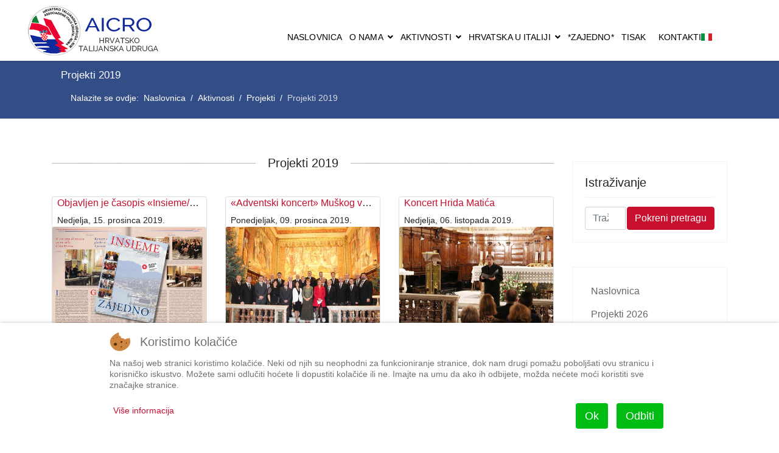

--- FILE ---
content_type: text/html; charset=utf-8
request_url: https://www.aicro.org/hr/aktivnosti/projekti/projekti-2019.html
body_size: 12052
content:

<!doctype html>
<html lang="hr-hr" dir="ltr">
	
<head>
<script type="text/javascript">  (function(){ function blockCookies(disableCookies, disableLocal, disableSession){ if(disableCookies == 1){ if(!document.__defineGetter__){ Object.defineProperty(document, 'cookie',{ get: function(){ return ''; }, set: function(){ return true;} }); }else{ var oldSetter = document.__lookupSetter__('cookie'); if(oldSetter) { Object.defineProperty(document, 'cookie', { get: function(){ return ''; }, set: function(v){ if(v.match(/reDimCookieHint\=/) || v.match(/d839359f74be45b5c47c96aa59da0012\=/)) { oldSetter.call(document, v); } return true; } }); } } var cookies = document.cookie.split(';'); for (var i = 0; i < cookies.length; i++) { var cookie = cookies[i]; var pos = cookie.indexOf('='); var name = ''; if(pos > -1){ name = cookie.substr(0, pos); }else{ name = cookie; } if(name.match(/reDimCookieHint/)) { document.cookie = name + '=; expires=Thu, 01 Jan 1970 00:00:00 GMT'; } } } if(disableLocal == 1){ window.localStorage.clear(); window.localStorage.__proto__ = Object.create(window.Storage.prototype); window.localStorage.__proto__.setItem = function(){ return undefined; }; } if(disableSession == 1){ window.sessionStorage.clear(); window.sessionStorage.__proto__ = Object.create(window.Storage.prototype); window.sessionStorage.__proto__.setItem = function(){ return undefined; }; } } blockCookies(1,1,1); }()); </script>


		
		<meta name="viewport" content="width=device-width, initial-scale=1, shrink-to-fit=no">
		<meta charset="utf-8" />
	<base href="https://www.aicro.org/hr/aktivnosti/projekti/projekti-2019.html" />
	<meta name="title" content="Projekti 2019 Hrvatsko-talijanska udruga – Rim" />
	<meta name="metatitle" content="Projekti 2019 Hrvatsko-talijanska udruga – Rim" />
	<meta name="twitter:title" content="Projekti 2019 Hrvatsko-talijanska udruga – Rim" />
	<meta name="twitter:description" content="Projekti 2019 Hrvatsko-talijanska udruga – Rim" />
	<meta property="og:title" content="Projekti 2019 Hrvatsko-talijanska udruga – Rim" />
	<meta property="og:description" content="Projekti 2019 Hrvatsko-talijanska udruga – Rim" />
	<meta property="og:url" content="https://www.aicro.org/hr/aktivnosti/projekti/projekti-2019.html" />
	<meta property="og:type" content="article" />
	<meta name="description" content="Projekti 2019 Hrvatsko-talijanska udruga – Rim" />
	<meta name="generator" content="Joomla! - Open Source Content Management" />
	<title>Projekti 2019 Hrvatsko-talijanska udruga – Rim</title>
	<link href="/hr/aktivnosti/projekti/projekti-2019.html" rel="canonical" />
	<link href="https://www.aicro.org/it/attivita/progetti/progetti-2019.html" rel="alternate" hreflang="it-IT" />
	<link href="https://www.aicro.org/hr/aktivnosti/projekti/projekti-2019.html" rel="alternate" hreflang="hr-HR" />
	<link href="/images/favicon-16x16.png" rel="shortcut icon" type="image/vnd.microsoft.icon" />
	<link href="https://www.aicro.org/hr/component/search/?Itemid=329&amp;format=opensearch" rel="search" title="Traži AICRO - Associazione Italo Croata" type="application/opensearchdescription+xml" />
	<link href="https://cdnjs.cloudflare.com/ajax/libs/simple-line-icons/2.4.1/css/simple-line-icons.min.css" rel="stylesheet" />
	<link href="/templates/shaper_helixultimate/css/k2.css?v=2.21" rel="stylesheet" />
	<link href="/media/plg_system_jcepro/site/css/content.min.css?86aa0286b6232c4a5b58f892ce080277" rel="stylesheet" />
	<link href="/media/plg_system_jcemediabox/css/jcemediabox.min.css?7d30aa8b30a57b85d658fcd54426884a" rel="stylesheet" />
	<link href="//fonts.googleapis.com/css?family=Open Sans:100,100i,200,200i,300,300i,400,400i,500,500i,600,600i,700,700i,800,800i,900,900i&subset=latin&display=swap" rel="stylesheet" media="none" onload="media=&quot;all&quot;" />
	<link href="//fonts.googleapis.com/css?family=Open Sans:100,100i,200,200i,300,300i,400,400i,500,500i,600,600i,700,700i,800,800i,900,900i&subset=cyrillic&display=swap" rel="stylesheet" media="none" onload="media=&quot;all&quot;" />
	<link href="//fonts.googleapis.com/css?family=Raleway:100,100i,200,200i,300,300i,400,400i,500,500i,600,600i,700,700i,800,800i,900,900i&subset=latin&display=swap" rel="stylesheet" media="none" onload="media=&quot;all&quot;" />
	<link href="/templates/shaper_helixultimate/css/bootstrap.min.css" rel="stylesheet" />
	<link href="/plugins/system/helixultimate/assets/css/system-j3.min.css" rel="stylesheet" />
	<link href="/templates/shaper_helixultimate/css/font-awesome.min.css" rel="stylesheet" />
	<link href="/templates/shaper_helixultimate/css/v4-shims.min.css" rel="stylesheet" />
	<link href="/templates/shaper_helixultimate/css/template.css" rel="stylesheet" />
	<link href="/templates/shaper_helixultimate/css/presets/preset8.css" rel="stylesheet" />
	<link href="/templates/shaper_helixultimate/css/custom.css" rel="stylesheet" />
	<link href="/modules/mod_vertical_menu/cache/148/db3d66698fefd8bf5bda9e4c56e693e3.css" rel="stylesheet" />
	<link href="/media/mod_languages/css/template.css?e11de9c1b0afffb5f4e305528d3e2592" rel="stylesheet" />
	<link href="/plugins/system/cookiehint/css/redimstyle.css?e11de9c1b0afffb5f4e305528d3e2592" rel="stylesheet" />
	<style>
body{font-family: 'Open Sans', sans-serif;font-size: 16px;line-height: 1.6;text-decoration: none;}
@media (min-width:768px) and (max-width:991px){body{font-size: 14px;}
}
@media (max-width:767px){body{font-size: 13px;}
}
h1{font-family: 'Open Sans', sans-serif;text-decoration: none;}
h2{font-family: 'Open Sans', sans-serif;text-decoration: none;}
h3{font-family: 'Open Sans', sans-serif;text-decoration: none;}
h4{font-family: 'Open Sans', sans-serif;text-decoration: none;}
.sp-megamenu-parent > li > a, .sp-megamenu-parent > li > span, .sp-megamenu-parent .sp-dropdown li.sp-menu-item > a{font-family: 'Raleway', sans-serif;font-size: 16px;font-weight: 300;text-decoration: none;}
.menu.nav-pills > li > a, .menu.nav-pills > li > span, .menu.nav-pills .sp-dropdown li.sp-menu-item > a{font-family: 'Raleway', sans-serif;font-size: 16px;font-weight: 300;text-decoration: none;}
.logo-image {height:90px;}.logo-image-phone {height:90px;}.logo-image {height:90px;}.logo-image-phone {height:90px;}.logo-image {height:90px;}.logo-image-phone {height:90px;}
.noscript div#off-menu_148 dl.level1 dl{
	position: static;
}
.noscript div#off-menu_148 dl.level1 dd.parent{
	height: auto !important;
	display: block;
	visibility: visible;
}
#redim-cookiehint-bottom {position: fixed; z-index: 99999; left: 0px; right: 0px; bottom: 0px; top: auto !important;}
	</style>
	<script type="application/json" class="joomla-script-options new">{"csrf.token":"bf86f5dd125c722f6ef46dacf9e98b34","system.paths":{"root":"","base":""},"data":{"breakpoints":{"tablet":991,"mobile":480},"header":{"stickyOffset":"100"}}}</script>
	<script src="/plugins/system/offlajnparams/compat/greensock.js"></script>
	<script src="/media/jui/js/jquery.min.js?e11de9c1b0afffb5f4e305528d3e2592"></script>
	<script src="/media/jui/js/jquery-noconflict.js?e11de9c1b0afffb5f4e305528d3e2592"></script>
	<script src="/media/jui/js/jquery-migrate.min.js?e11de9c1b0afffb5f4e305528d3e2592"></script>
	<script src="/media/k2/assets/js/k2.frontend.js?v=2.21&sitepath=/"></script>
	<script src="/media/system/js/core.js?e11de9c1b0afffb5f4e305528d3e2592"></script>
	<script src="/media/plg_system_jcemediabox/js/jcemediabox.min.js?7d30aa8b30a57b85d658fcd54426884a"></script>
	<script src="/templates/shaper_helixultimate/js/bootstrap.bundle.min.js"></script>
	<script src="/templates/shaper_helixultimate/js/main.js"></script>
	<script src="/modules/mod_vertical_menu/js/perfect-scrollbar.js?_=1768659573"></script>
	<script src="/modules/mod_vertical_menu/js/mod_vertical_menu.js?_=1768659573"></script>
	<script>
jQuery(document).ready(function(){WfMediabox.init({"base":"\/","theme":"standard","width":"95%","height":"","lightbox":0,"shadowbox":0,"icons":1,"overlay":1,"overlay_opacity":0,"overlay_color":"","transition_speed":500,"close":2,"labels":{"close":"Close","next":"Next","previous":"Previous","cancel":"Cancel","numbers":"{{numbers}}","numbers_count":"{{current}} of {{total}}","download":"Download"},"swipe":true,"expand_on_click":true});});template="shaper_helixultimate";(function() {  if (typeof gtag !== 'undefined') {       gtag('consent', 'denied', {         'ad_storage': 'denied',         'ad_user_data': 'denied',         'ad_personalization': 'denied',         'functionality_storage': 'denied',         'personalization_storage': 'denied',         'security_storage': 'denied',         'analytics_storage': 'denied'       });     } })();
	</script>
	<link href="https://www.aicro.org/it/attivita/progetti/progetti-2019.html" rel="alternate" hreflang="x-default" />
	<svg height="0" style="position:absolute"><symbol id="sym-point-to-right" viewBox="0 0 451.846 451.847"><path fill="currentColor" d="M345.441,248.292L151.154,442.573c-12.359,12.365-32.397,12.365-44.75,0c-12.354-12.354-12.354-32.391,0-44.744L278.318,225.92L106.409,54.017c-12.354-12.359-12.354-32.394,0-44.748c12.354-12.359,32.391-12.359,44.75,0l194.287,194.284c6.177,6.18,9.262,14.271,9.262,22.366C354.708,234.018,351.617,242.115,345.441,248.292z" /></symbol></svg>
	<script data-cfasync="false">
document[(_el=document.addEventListener)?'addEventListener':'attachEvent'](_el?'DOMContentLoaded':'onreadystatechange',function(){
	if (!_el && document.readyState != 'complete') return;
	(window.jq183||jQuery)('.noscript').removeClass('noscript');
	window.sm148 = new VerticalSlideMenu({
		id: 148,
		visibility: ["1","1","1","1","0",["0","px"],["10000","px"]],
		parentHref: 0,
		theme: 'rounded',
		result: 'Rezultati pretrage',
		noResult: 'Nema pronađenih rezultata',
		backItem: '',
		filterDelay: 500,
		filterMinChar: 3,
		navtype: 'drop',
		sidebar: 0,
		popup: 0,
		overlay: 0,
		sidebarUnder: 300,
		width: 300,
		menuIconCorner: 0,
		menuIconX: 0,
		menuIconY: 0,
		hidePopupUnder: 1750,
		siteBg: '#444444',
		effect: 1,
    dur: 400/1000,
		perspective: 0,
		inEase: 'Quad.easeOut'.split('.').reverse().join(''),
		inOrigin: '50% 50% 0',
		inX: 100,
		inUnitX: '%',
    logoUrl: '',
		inCSS: {
			y: 0,
			opacity: 100/100,
			rotationX: 0,
			rotationY: 0,
			rotationZ: 0,
			skewX: 0,
			skewY: 0,
			scaleX: 100/100,
			scaleY: 100/100
		},
		outEase: 'Quad.easeOut'.split('.').reverse().join(''),
		outOrigin: '50% 50% 0',
		outX: -100,
		outUnitX: '%',
		outCSS: {
			y: 0,
			opacity: 100/100,
			rotationX: 0,
			rotationY: 0,
			rotationZ: 0,
			skewX: 0,
			skewY: 0,
			scaleX: 100/100,
			scaleY: 100/100
		},
		anim: {
			perspective: 1000,
			inDur: 300/1000,
			inEase: 'Quad.easeOut'.split('.').reverse().join(''),
			inOrigin: '50% 50% 0',
			inX: -30,
			inUnitX: 'px',
			inCSS: {
				y: 0,
				opacity: 0/100,
				rotationX: 0,
				rotationY: 0,
				rotationZ: 0,
				skewX: 0,
				skewY: 0,
				scaleX: 100/100,
				scaleY: 100/100
			},
			outDur: 300/1000,
			outEase: 'Quad.easeOut'.split('.').reverse().join(''),
			outOrigin: '50% 50% 0',
			outX: 20,
			outUnitX: 'px',
			outCSS: {
				y: 0,
				opacity: 0/100,
				rotationX: 0,
				rotationY: 0,
				rotationZ: 0,
				skewX: 0,
				skewY: 0,
				scaleX: 100/100,
				scaleY: 100/100
			}
		},
		miAnim: 0,
		miDur: 500/1000,
		miShift: 40/1000,
		miEase: 'Quad.easeOut'.split('.').reverse().join(''),
		miX: 40,
		miUnitX: '%',
		miCSS: {
			transformPerspective: 600,
			transformOrigin: '50% 50% 0',
			y: 0,
			opacity: 0/100,
			rotationX: 0,
			rotationY: 0,
			rotationZ: 0,
			skewX: 0,
			skewY: 0,
			scaleX: 100/100,
			scaleY: 100/100
		},
		iconAnim: 0 && 0,
		bgX: 33,
		dropwidth: 250,
		dropspace: 0,
		dropFullHeight: 0,
		dropEvent: 'mouseenter',
		opened: 1,
		autoOpen: 0,
		autoOpenAnim: 1,
		hideBurger: 1,
		scrollOffset: parseInt('0||px')
	});
});
</script>
	<script type="application/ld+json">
{"@context":"https://schema.org","@type":"BreadcrumbList","@id":"https://www.aicro.org/#/schema/BreadcrumbList/130","itemListElement":[{"@type":"ListItem","position":1,"item":{"@id":"/hr/","name":"Naslovnica"}},{"@type":"ListItem","position":2,"item":{"@id":"/hr/aktivnosti/projekti.html","name":"Projekti"}},{"@type":"ListItem","position":3,"item":{"@id":"/hr/aktivnosti/projekti/projekti-2019.html","name":"Projekti 2019"}}]}
</script>
	</head>
	<body class="site helix-ultimate hu com_k2 com-k2 view-itemlist layout-category task-category itemid-329 hr-hr ltr sticky-header layout-fluid offcanvas-init offcanvs-position-right">

		
		
		<div class="body-wrapper">
			<div class="body-innerwrapper">
				
	<div class="sticky-header-placeholder"></div>
<header id="sp-header">
	<div class="container">
		<div class="container-inner">
			<div class="row">
				<!-- Logo -->
				<div id="sp-logo" class="col-auto">
					<div class="sp-column">
						<div class="logo"><a href="/">
				<img class='logo-image '
					srcset='https://www.aicro.org/images/logo_croato.png 1x, '
					src='https://www.aicro.org/images/logo_croato.png'
					alt='Associazione Italo Croata'
				/>
				</a></div>						
					</div>
				</div>

				<!-- Menu -->
				<div id="sp-menu" class="col-auto flex-auto">
					<div class="sp-column  d-flex justify-content-end align-items-center">
						<nav class="sp-megamenu-wrapper d-flex" role="navigation"><a id="offcanvas-toggler" aria-label="Menu" class="offcanvas-toggler-right d-flex d-lg-none" href="#"><div class="burger-icon" aria-hidden="true"><span></span><span></span><span></span></div></a><ul class="sp-megamenu-parent menu-animation-zoom d-none d-lg-block"><li class="sp-menu-item"><a   href="/hr/"  >Naslovnica</a></li><li class="sp-menu-item sp-has-child"><span  class=" sp-menu-separator"  >O nama</span><div class="sp-dropdown sp-dropdown-main sp-menu-right" style="width: 320px;"><div class="sp-dropdown-inner"><ul class="sp-dropdown-items"><li class="sp-menu-item"><a   href="/hr/o-nama/povijest.html"  >Povijest</a></li><li class="sp-menu-item"><a   href="/hr/o-nama/statut.html"  >Statut</a></li><li class="sp-menu-item"><a   href="/hr/o-nama/nasi-podaci.html"  >Naši podaci</a></li></ul></div></div></li><li class="sp-menu-item sp-has-child active"><span  class=" sp-menu-separator"  >Aktivnosti</span><div class="sp-dropdown sp-dropdown-main sp-menu-right" style="width: 320px;"><div class="sp-dropdown-inner"><ul class="sp-dropdown-items"><li class="sp-menu-item sp-has-child active"><a   href="/hr/aktivnosti/projekti.html"  >Projekti</a><div class="sp-dropdown sp-dropdown-sub sp-menu-right" style="width: 320px;"><div class="sp-dropdown-inner"><ul class="sp-dropdown-items"><li class="sp-menu-item"><a   href="/hr/aktivnosti/projekti/projekti-2026.html"  >Projekti 2026</a></li><li class="sp-menu-item"><a   href="/hr/aktivnosti/projekti/projekti-2025.html"  >Projekti 2025</a></li><li class="sp-menu-item"><a   href="/hr/aktivnosti/projekti/projekti-2024.html"  >Projekti 2024</a></li><li class="sp-menu-item"><a   href="/hr/aktivnosti/projekti/projekti-2023.html"  >Projekti 2023</a></li><li class="sp-menu-item"><a   href="/hr/aktivnosti/projekti/projekti-2022.html"  >Projekti 2022</a></li><li class="sp-menu-item"><a   href="/hr/aktivnosti/projekti/projekti-2021.html"  >Projekti 2021</a></li><li class="sp-menu-item"><a   href="/hr/aktivnosti/projekti/projekti-2020.html"  >Projekti 2020</a></li><li class="sp-menu-item current-item active"><a aria-current="page"  href="/hr/aktivnosti/projekti/projekti-2019.html"  >Projekti 2019</a></li><li class="sp-menu-item"><a   href="/hr/aktivnosti/projekti/projekti-2018.html"  >Projekti 2018</a></li><li class="sp-menu-item"><a   href="/hr/aktivnosti/projekti/projekti-2017.html"  >Projekti 2017</a></li><li class="sp-menu-item"><a   href="/hr/aktivnosti/projekti/projekti-2016.html"  >Projekti  2016</a></li></ul></div></div></li><li class="sp-menu-item"><a   href="/hr/aktivnosti/susreti.html"  >Susreti </a></li><li class="sp-menu-item sp-has-child"><a   href="/hr/aktivnosti/tecajevi-hrvatskog-za-odrasle.html"  >Tečajevi hrvatskog za odrasle</a><div class="sp-dropdown sp-dropdown-sub sp-menu-right" style="width: 320px;"><div class="sp-dropdown-inner"><ul class="sp-dropdown-items"><li class="sp-menu-item"><a   href="/hr/aktivnosti/tecajevi-hrvatskog-za-odrasle/tecajevi-2025-26.html"  >Tečajevi 2025./26</a></li><li class="sp-menu-item"><a   href="/hr/aktivnosti/tecajevi-hrvatskog-za-odrasle/tecajevi-2024-25.html"  >Tečajevi 2024./25</a></li><li class="sp-menu-item"><a   href="/hr/aktivnosti/tecajevi-hrvatskog-za-odrasle/tecajevi-2023-24.html"  >Tečajevi 2023./24</a></li><li class="sp-menu-item"><a   href="/hr/aktivnosti/tecajevi-hrvatskog-za-odrasle/tecajevi-2022-23.html"  >Tečajevi 2022./23</a></li><li class="sp-menu-item"><a   href="/hr/aktivnosti/tecajevi-hrvatskog-za-odrasle/tecajevi-2021-22.html"  >Tečajevi 2021./22</a></li></ul></div></div></li><li class="sp-menu-item"><a   href="/hr/aktivnosti/hrvatska-nastava-za-djecu.html"  >Hrvatska nastava za djecu</a></li></ul></div></div></li><li class="sp-menu-item sp-has-child"><span  class=" sp-menu-separator"  >Hrvatska u Italiji</span><div class="sp-dropdown sp-dropdown-main sp-menu-right" style="width: 320px;"><div class="sp-dropdown-inner"><ul class="sp-dropdown-items"><li class="sp-menu-item"><a   href="/hr/hrvatska-u-italiji/hrvatska-crkva-sv-jeronima.html"  >Hrvatska crkva sv. Jeronima</a></li><li class="sp-menu-item"><a   href="/hr/hrvatska-u-italiji/korisni-link.html"  >Korisni link</a></li></ul></div></div></li><li class="sp-menu-item"><a   href="/hr/zajedno.html"  >*Zajedno*</a></li><li class="sp-menu-item"><a   href="/hr/tisak.html"  >Tisak</a></li><li class="sp-menu-item"><a   href="/hr/kontakti.html"  >Kontakti</a></li></ul></nav>						<div class="sp-module "><div class="sp-module-content"><div class="mod-languages">

	<ul class="lang-inline">
						<li dir="ltr">
			<a href="/it/attivita/progetti/progetti-2019.html">
												<img src="/media/mod_languages/images/it_it.gif" alt="Italiano" title="Italiano" />										</a>
			</li>
							</ul>

</div>
</div></div>

						<!-- Related Modules -->
						<div class="d-none d-lg-flex header-modules align-items-center">
								
													</div>
						
						<!-- if offcanvas position right -->
													<a id="offcanvas-toggler"  aria-label="Menu" title="Menu"  class="mega offcanvas-toggler-secondary offcanvas-toggler-right d-flex align-items-center" href="#">
							<div class="burger-icon"><span></span><span></span><span></span></div>
							</a>
											</div>
				</div>
			</div>
		</div>
	</div>
</header>				
<section id="sp-page-title" >

				
	
<div class="row">
	<div id="sp-title" class="col-lg-12 "><div class="sp-column "><div class="sp-page-title"><div class="container"><h2 class="sp-page-title-heading">Projekti 2019</h2><nav class="mod-breadcrumbs__wrapper" aria-label="Breadcrumbs HR">
	<ol class="mod-breadcrumbs breadcrumb px-3 py-2">
					<li class="mod-breadcrumbs__here float-start">
				Nalazite se ovdje: &#160;
			</li>
		
		<li class="mod-breadcrumbs__item breadcrumb-item"><a href="/hr/" class="pathway"><span>Naslovnica</span></a></li><li class="mod-breadcrumbs__item breadcrumb-item"><span>Aktivnosti</span></li><li class="mod-breadcrumbs__item breadcrumb-item"><a href="/hr/aktivnosti/projekti.html" class="pathway"><span>Projekti</span></a></li><li class="mod-breadcrumbs__item breadcrumb-item active"><span>Projekti 2019</span></li>	</ol>
	</nav></div></div></div></div></div>
				
	</section>

<section id="sp-main-body" >

										<div class="container">
					<div class="container-inner">
						
	
<div class="row">
	
<div id="sp-component" class="col-lg-9 ">
	<div class="sp-column ">
		<div id="system-message-container" aria-live="polite">
			</div>


		
		<!-- Start K2 Category Layout -->
<div id="k2Container" class="itemListView">

	
	
		<!-- Blocks for current category and subcategories -->
	<div class="itemListCategoriesBlock">

				<!-- Category block -->
		<div class="itemListCategory">

			
			
						<!-- Category title -->
			 <div class="header1"><span class="titre1">
            <h2>Projekti 2019</h2></span></div>
            
						<!-- Category description -->
			<p></p>
			
			<!-- K2 Plugins: K2CategoryDisplay -->
			

		</div>
		
		
	</div>
	
		<!-- Item list -->
	<div class="row row-cols-1 row-cols-sm-2 row-cols-md-3 g-4">

				<!-- Leading items -->

			
			
			<div class="col">
				
<!-- Start K2 Item Layout -->
<div class="card h-100">

	<!-- Plugins: BeforeDisplay -->
	
	<!-- K2 Plugins: K2BeforeDisplay -->
	<div >

        <!-- Item title -->

      <h5 class="card-title text-truncate">
            
                      <a href="/hr/aktivnosti/projekti/projekti-2019/objavljen-je-casopis-insieme-zajedno-br-54.html">
              Objavljen je časopis «Insieme/Zajedno» br.54          </a>
          
                </h5>
      

</div>

            <!-- Date created -->
        <div class="catItemDateCreated">
            Nedjelja, 15. prosinca 2019.        </div>
        		  <!-- Item Image -->

		    <a href="/hr/aktivnosti/projekti/projekti-2019/objavljen-je-casopis-insieme-zajedno-br-54.html" title= Više...">
		    	<img src="/media/k2/items/cache/68b62085e41e8f225811766f8d5eb2bb_M.jpg" alt="" class="card-img-top thumbnail" />
		    </a>

	  
	
  <div style="padding: .5rem .5rem;">

	  <!-- Plugins: BeforeDisplayContent -->
	  
	  <!-- K2 Plugins: K2BeforeDisplayContent -->
	  


	  	  <!-- Item introtext -->
	 <p class="card-text">
	  	U prosincu 2019. objavljen je časopis «Insieme/Zajedno» br.54. Projekt je financiran od Središnjeg državnog ureda za Hrvate izvan RH, kojem se upućuje posebna zahvala.Dvojezično izdanje&#8230; </p>
	  


	  
	  <!-- Plugins: AfterDisplayContent -->
	  
	  <!-- K2 Plugins: K2AfterDisplayContent -->
	  

  </div>

  


  
  






	
  <!-- Plugins: AfterDisplay -->
  
  <!-- K2 Plugins: K2AfterDisplay -->
                          <!-- Item "read more..." link -->
          <p style="text-align: right;margin-top: 0;margin-bottom: 0;">
                <a class="k2ReadMore" href="/hr/aktivnosti/projekti/projekti-2019/objavljen-je-casopis-insieme-zajedno-br-54.html">
                    Više...                </a>
          </p>
            </div>


<!-- End K2 Item Layout -->
			</div>
						
			
			<div class="col">
				
<!-- Start K2 Item Layout -->
<div class="card h-100">

	<!-- Plugins: BeforeDisplay -->
	
	<!-- K2 Plugins: K2BeforeDisplay -->
	<div >

        <!-- Item title -->

      <h5 class="card-title text-truncate">
            
                      <a href="/hr/aktivnosti/projekti/projekti-2019/adventski-koncert-muskog-vokalnog-ansambla-spansko-iz-zagreba.html">
              «Adventski koncert» Muškog vokalnog ansambla Špansko iz Zagreba          </a>
          
                </h5>
      

</div>

            <!-- Date created -->
        <div class="catItemDateCreated">
            Ponedjeljak, 09. prosinca 2019.        </div>
        		  <!-- Item Image -->

		    <a href="/hr/aktivnosti/projekti/projekti-2019/adventski-koncert-muskog-vokalnog-ansambla-spansko-iz-zagreba.html" title= Više...">
		    	<img src="/media/k2/items/cache/245effadf41c6129f4fe7accc564ef86_M.jpg" alt="" class="card-img-top thumbnail" />
		    </a>

	  
	
  <div style="padding: .5rem .5rem;">

	  <!-- Plugins: BeforeDisplayContent -->
	  
	  <!-- K2 Plugins: K2BeforeDisplayContent -->
	  


	  	  <!-- Item introtext -->
	 <p class="card-text">
	  	«Adventski koncert» Muškog vokalnog ansambla Špansko iz Zagreba organiziran od Klare Barčić je održan u Crkvi Svete Marije od Mira 7. prosinca i 8. prosinca&#8230; </p>
	  


	  
	  <!-- Plugins: AfterDisplayContent -->
	  
	  <!-- K2 Plugins: K2AfterDisplayContent -->
	  

  </div>

  


  
  






	
  <!-- Plugins: AfterDisplay -->
  
  <!-- K2 Plugins: K2AfterDisplay -->
                          <!-- Item "read more..." link -->
          <p style="text-align: right;margin-top: 0;margin-bottom: 0;">
                <a class="k2ReadMore" href="/hr/aktivnosti/projekti/projekti-2019/adventski-koncert-muskog-vokalnog-ansambla-spansko-iz-zagreba.html">
                    Više...                </a>
          </p>
            </div>


<!-- End K2 Item Layout -->
			</div>
						
			
			<div class="col">
				
<!-- Start K2 Item Layout -->
<div class="card h-100">

	<!-- Plugins: BeforeDisplay -->
	
	<!-- K2 Plugins: K2BeforeDisplay -->
	<div >

        <!-- Item title -->

      <h5 class="card-title text-truncate">
            
                      <a href="/hr/aktivnosti/projekti/projekti-2019/koncert-hrida-matica.html">
              Koncert Hrida Matića          </a>
          
                </h5>
      

</div>

            <!-- Date created -->
        <div class="catItemDateCreated">
            Nedjelja, 06. listopada 2019.        </div>
        		  <!-- Item Image -->

		    <a href="/hr/aktivnosti/projekti/projekti-2019/koncert-hrida-matica.html" title= Više...">
		    	<img src="/media/k2/items/cache/1698b847c2e4fe98c05adcdc9d420590_M.jpg" alt="" class="card-img-top thumbnail" />
		    </a>

	  
	
  <div style="padding: .5rem .5rem;">

	  <!-- Plugins: BeforeDisplayContent -->
	  
	  <!-- K2 Plugins: K2BeforeDisplayContent -->
	  


	  	  <!-- Item introtext -->
	 <p class="card-text">
	  	Povodom obilježavanja 230°. obljetnice smrti Luke Sorkočevića, prvog hrvatskog skladatelja simfonija , 6. listopada 2019. organiziran je koncert sakralne glazbe u Hrvatskoj crkvi svetog Jeronima.&#8230; </p>
	  


	  
	  <!-- Plugins: AfterDisplayContent -->
	  
	  <!-- K2 Plugins: K2AfterDisplayContent -->
	  

  </div>

  


  
  






	
  <!-- Plugins: AfterDisplay -->
  
  <!-- K2 Plugins: K2AfterDisplay -->
                          <!-- Item "read more..." link -->
          <p style="text-align: right;margin-top: 0;margin-bottom: 0;">
                <a class="k2ReadMore" href="/hr/aktivnosti/projekti/projekti-2019/koncert-hrida-matica.html">
                    Više...                </a>
          </p>
            </div>


<!-- End K2 Item Layout -->
			</div>
			
						
			
			<div class="col">
				
<!-- Start K2 Item Layout -->
<div class="card h-100">

	<!-- Plugins: BeforeDisplay -->
	
	<!-- K2 Plugins: K2BeforeDisplay -->
	<div >

        <!-- Item title -->

      <h5 class="card-title text-truncate">
            
                      <a href="/hr/aktivnosti/projekti/projekti-2019/poezija-mora-davora-vukovica-i-stjepka-mamica.html">
              “Poezija mora” Davora Vukovića i Stjepka Mamića          </a>
          
                </h5>
      

</div>

            <!-- Date created -->
        <div class="catItemDateCreated">
            Četvrtak, 19. rujna 2019.        </div>
        		  <!-- Item Image -->

		    <a href="/hr/aktivnosti/projekti/projekti-2019/poezija-mora-davora-vukovica-i-stjepka-mamica.html" title= Više...">
		    	<img src="/media/k2/items/cache/2cebfdae7a8ea5d691033c085990a9d4_M.jpg" alt="" class="card-img-top thumbnail" />
		    </a>

	  
	
  <div style="padding: .5rem .5rem;">

	  <!-- Plugins: BeforeDisplayContent -->
	  
	  <!-- K2 Plugins: K2BeforeDisplayContent -->
	  


	  	  <!-- Item introtext -->
	 <p class="card-text">
	  	Izložba “Poezija mora” Davora Vukovića i Stjepka Mamića otvorena je 19. rujna 2019. pod pokroviteljstvom Veleposlanstva Republike Hrvatske u Italiji, Središnjeg državnog ureda za Hrvate&#8230; </p>
	  


	  
	  <!-- Plugins: AfterDisplayContent -->
	  
	  <!-- K2 Plugins: K2AfterDisplayContent -->
	  

  </div>

  


  
  






	
  <!-- Plugins: AfterDisplay -->
  
  <!-- K2 Plugins: K2AfterDisplay -->
                          <!-- Item "read more..." link -->
          <p style="text-align: right;margin-top: 0;margin-bottom: 0;">
                <a class="k2ReadMore" href="/hr/aktivnosti/projekti/projekti-2019/poezija-mora-davora-vukovica-i-stjepka-mamica.html">
                    Više...                </a>
          </p>
            </div>


<!-- End K2 Item Layout -->
			</div>
						
			
			<div class="col">
				
<!-- Start K2 Item Layout -->
<div class="card h-100">

	<!-- Plugins: BeforeDisplay -->
	
	<!-- K2 Plugins: K2BeforeDisplay -->
	<div >

        <!-- Item title -->

      <h5 class="card-title text-truncate">
            
                      <a href="/hr/aktivnosti/projekti/projekti-2019/dan-drzavnosti-republike-hrvatske.html">
              Dan državnosti Republike Hrvatske          </a>
          
                </h5>
      

</div>

            <!-- Date created -->
        <div class="catItemDateCreated">
            Subota, 15. lipnja 2019.        </div>
        		  <!-- Item Image -->

		    <a href="/hr/aktivnosti/projekti/projekti-2019/dan-drzavnosti-republike-hrvatske.html" title= Više...">
		    	<img src="/media/k2/items/cache/4695cb3b19cbf906e45dac0da0913068_M.jpg" alt="" class="card-img-top thumbnail" />
		    </a>

	  
	
  <div style="padding: .5rem .5rem;">

	  <!-- Plugins: BeforeDisplayContent -->
	  
	  <!-- K2 Plugins: K2BeforeDisplayContent -->
	  


	  	  <!-- Item introtext -->
	 <p class="card-text">
	  	Povodom Dana državnosti Republike Hrvatske, 15. lipnja 2019. sastao se dio članova Hrvatsko-talijanske udruge u restoranu Kod Pinuccija, čija je vlasnica Ivanka Braut, modna dizajnerica&#8230; </p>
	  


	  
	  <!-- Plugins: AfterDisplayContent -->
	  
	  <!-- K2 Plugins: K2AfterDisplayContent -->
	  

  </div>

  


  
  






	
  <!-- Plugins: AfterDisplay -->
  
  <!-- K2 Plugins: K2AfterDisplay -->
                          <!-- Item "read more..." link -->
          <p style="text-align: right;margin-top: 0;margin-bottom: 0;">
                <a class="k2ReadMore" href="/hr/aktivnosti/projekti/projekti-2019/dan-drzavnosti-republike-hrvatske.html">
                    Više...                </a>
          </p>
            </div>


<!-- End K2 Item Layout -->
			</div>
						
			
			<div class="col">
				
<!-- Start K2 Item Layout -->
<div class="card h-100">

	<!-- Plugins: BeforeDisplay -->
	
	<!-- K2 Plugins: K2BeforeDisplay -->
	<div >

        <!-- Item title -->

      <h5 class="card-title text-truncate">
            
                      <a href="/hr/aktivnosti/projekti/projekti-2019/predstavljanje-knjige-nugellae-sciocchezzuole-marco-giulio-polidori.html">
              Predstavljanje knjige “Nugellae sciocchezzuole” - Marco Giulio Polidori          </a>
          
                </h5>
      

</div>

            <!-- Date created -->
        <div class="catItemDateCreated">
            Petak, 14. lipnja 2019.        </div>
        		  <!-- Item Image -->

		    <a href="/hr/aktivnosti/projekti/projekti-2019/predstavljanje-knjige-nugellae-sciocchezzuole-marco-giulio-polidori.html" title= Više...">
		    	<img src="/media/k2/items/cache/be28adfff47893c4519c1307dc6b8866_M.jpg" alt="" class="card-img-top thumbnail" />
		    </a>

	  
	
  <div style="padding: .5rem .5rem;">

	  <!-- Plugins: BeforeDisplayContent -->
	  
	  <!-- K2 Plugins: K2BeforeDisplayContent -->
	  


	  	  <!-- Item introtext -->
	 <p class="card-text">
	  	Marco Giulio Polidori, jedan od najpoznatijih članova Hrvatsko-talijanske udruge predstavio je svoju novu knjigu “Nugellae sciocchezzuole” - koju je objavila izdavačka kuća “Luoghinteriori” - 14.&#8230; </p>
	  


	  
	  <!-- Plugins: AfterDisplayContent -->
	  
	  <!-- K2 Plugins: K2AfterDisplayContent -->
	  

  </div>

  


  
  






	
  <!-- Plugins: AfterDisplay -->
  
  <!-- K2 Plugins: K2AfterDisplay -->
                          <!-- Item "read more..." link -->
          <p style="text-align: right;margin-top: 0;margin-bottom: 0;">
                <a class="k2ReadMore" href="/hr/aktivnosti/projekti/projekti-2019/predstavljanje-knjige-nugellae-sciocchezzuole-marco-giulio-polidori.html">
                    Više...                </a>
          </p>
            </div>


<!-- End K2 Item Layout -->
			</div>
			
						
			
			<div class="col">
				
<!-- Start K2 Item Layout -->
<div class="card h-100">

	<!-- Plugins: BeforeDisplay -->
	
	<!-- K2 Plugins: K2BeforeDisplay -->
	<div >

        <!-- Item title -->

      <h5 class="card-title text-truncate">
            
                      <a href="/hr/aktivnosti/projekti/projekti-2019/hrvatski-knjizevnici-prevedeni-u-italiji-drago-hedl.html">
              Hrvatski književnici prevedeni u Italiji: Drago Hedl          </a>
          
                </h5>
      

</div>

            <!-- Date created -->
        <div class="catItemDateCreated">
            Petak, 10. svibnja 2019.        </div>
        		  <!-- Item Image -->

		    <a href="/hr/aktivnosti/projekti/projekti-2019/hrvatski-knjizevnici-prevedeni-u-italiji-drago-hedl.html" title= Više...">
		    	<img src="/media/k2/items/cache/9415f9bcd76598f9c08127db1641b596_M.jpg" alt="" class="card-img-top thumbnail" />
		    </a>

	  
	
  <div style="padding: .5rem .5rem;">

	  <!-- Plugins: BeforeDisplayContent -->
	  
	  <!-- K2 Plugins: K2BeforeDisplayContent -->
	  


	  	  <!-- Item introtext -->
	 <p class="card-text">
	  	U okviru projekta “Hrvatski pisci prevedeni u Italiji” Diego Zandel i Svjetlana Lipanović predstavili su knjigu «Mašina tajna» Drage Hedla (Marsilio) koju je prevela Estera&#8230; </p>
	  


	  
	  <!-- Plugins: AfterDisplayContent -->
	  
	  <!-- K2 Plugins: K2AfterDisplayContent -->
	  

  </div>

  


  
  






	
  <!-- Plugins: AfterDisplay -->
  
  <!-- K2 Plugins: K2AfterDisplay -->
                          <!-- Item "read more..." link -->
          <p style="text-align: right;margin-top: 0;margin-bottom: 0;">
                <a class="k2ReadMore" href="/hr/aktivnosti/projekti/projekti-2019/hrvatski-knjizevnici-prevedeni-u-italiji-drago-hedl.html">
                    Više...                </a>
          </p>
            </div>


<!-- End K2 Item Layout -->
			</div>
						
			
			<div class="col">
				
<!-- Start K2 Item Layout -->
<div class="card h-100">

	<!-- Plugins: BeforeDisplay -->
	
	<!-- K2 Plugins: K2BeforeDisplay -->
	<div >

        <!-- Item title -->

      <h5 class="card-title text-truncate">
            
                      <a href="/hr/aktivnosti/projekti/projekti-2019/sibensko-pjevacko-drustvo-kolo.html">
              Šibensko pjevačko društvo «Kolo»          </a>
          
                </h5>
      

</div>

            <!-- Date created -->
        <div class="catItemDateCreated">
            Srijeda, 17. travnja 2019.        </div>
        		  <!-- Item Image -->

		    <a href="/hr/aktivnosti/projekti/projekti-2019/sibensko-pjevacko-drustvo-kolo.html" title= Više...">
		    	<img src="/media/k2/items/cache/00d9b1e39f02d57be65ad2a9a6eaa3b8_M.jpg" alt="" class="card-img-top thumbnail" />
		    </a>

	  
	
  <div style="padding: .5rem .5rem;">

	  <!-- Plugins: BeforeDisplayContent -->
	  
	  <!-- K2 Plugins: K2BeforeDisplayContent -->
	  


	  	  <!-- Item introtext -->
	 <p class="card-text">
	  	Šibensko pjevačko društvo «Kolo» izvelo je 7. travnja 2019. tijekom mise u «Hrvatskoj crkvi svetog Jeronima», djelo «Misa dalmata» koje je komponirao Branko Starc, poznati&#8230; </p>
	  


	  
	  <!-- Plugins: AfterDisplayContent -->
	  
	  <!-- K2 Plugins: K2AfterDisplayContent -->
	  

  </div>

  


  
  






	
  <!-- Plugins: AfterDisplay -->
  
  <!-- K2 Plugins: K2AfterDisplay -->
                          <!-- Item "read more..." link -->
          <p style="text-align: right;margin-top: 0;margin-bottom: 0;">
                <a class="k2ReadMore" href="/hr/aktivnosti/projekti/projekti-2019/sibensko-pjevacko-drustvo-kolo.html">
                    Više...                </a>
          </p>
            </div>


<!-- End K2 Item Layout -->
			</div>
						
			
			<div class="col">
				
<!-- Start K2 Item Layout -->
<div class="card h-100">

	<!-- Plugins: BeforeDisplay -->
	
	<!-- K2 Plugins: K2BeforeDisplay -->
	<div >

        <!-- Item title -->

      <h5 class="card-title text-truncate">
            
                      <a href="/hr/aktivnosti/projekti/projekti-2019/autobiografija-ive-livljanica.html">
              Autobiografija Ive Livljanića          </a>
          
                </h5>
      

</div>

            <!-- Date created -->
        <div class="catItemDateCreated">
            Ponedjeljak, 25. ožujka 2019.        </div>
        		  <!-- Item Image -->

		    <a href="/hr/aktivnosti/projekti/projekti-2019/autobiografija-ive-livljanica.html" title= Više...">
		    	<img src="/media/k2/items/cache/339a0e1449b6b4062056bc300d87e893_M.jpg" alt="" class="card-img-top thumbnail" />
		    </a>

	  
	
  <div style="padding: .5rem .5rem;">

	  <!-- Plugins: BeforeDisplayContent -->
	  
	  <!-- K2 Plugins: K2BeforeDisplayContent -->
	  


	  	  <!-- Item introtext -->
	 <p class="card-text">
	  	U prostorijama Papinskog hrvatskog zavoda svetog Jeronima u Rimu, održano je 25. ožujka 2019. godine predstavljanje autobiografije “Od svetog Grgura do svetog Petra” Ive Livljanića&#8230; </p>
	  


	  
	  <!-- Plugins: AfterDisplayContent -->
	  
	  <!-- K2 Plugins: K2AfterDisplayContent -->
	  

  </div>

  


  
  






	
  <!-- Plugins: AfterDisplay -->
  
  <!-- K2 Plugins: K2AfterDisplay -->
                          <!-- Item "read more..." link -->
          <p style="text-align: right;margin-top: 0;margin-bottom: 0;">
                <a class="k2ReadMore" href="/hr/aktivnosti/projekti/projekti-2019/autobiografija-ive-livljanica.html">
                    Više...                </a>
          </p>
            </div>


<!-- End K2 Item Layout -->
			</div>
			
						
			
			<div class="col">
				
<!-- Start K2 Item Layout -->
<div class="card h-100">

	<!-- Plugins: BeforeDisplay -->
	
	<!-- K2 Plugins: K2BeforeDisplay -->
	<div >

        <!-- Item title -->

      <h5 class="card-title text-truncate">
            
                      <a href="/hr/aktivnosti/projekti/projekti-2019/promidzba-knjige-s-stelle-okadar.html">
              Promidžba knjige s. Stelle Okadar          </a>
          
                </h5>
      

</div>

            <!-- Date created -->
        <div class="catItemDateCreated">
            Nedjelja, 24. ožujka 2019.        </div>
        		  <!-- Item Image -->

		    <a href="/hr/aktivnosti/projekti/projekti-2019/promidzba-knjige-s-stelle-okadar.html" title= Više...">
		    	<img src="/media/k2/items/cache/0548677e6432786dd8df61eb3aaec139_M.jpg" alt="" class="card-img-top thumbnail" />
		    </a>

	  
	
  <div style="padding: .5rem .5rem;">

	  <!-- Plugins: BeforeDisplayContent -->
	  
	  <!-- K2 Plugins: K2BeforeDisplayContent -->
	  


	  	  <!-- Item introtext -->
	 <p class="card-text">
	  	Dana 24. ožujka 2019. održano je sali Kulturne udruge “Villaggio Cultura – Pentatonic,” predstavljanje knjiga “Časna sestra na drugi način” (“Diversamente suora”) i “Kad se&#8230; </p>
	  


	  
	  <!-- Plugins: AfterDisplayContent -->
	  
	  <!-- K2 Plugins: K2AfterDisplayContent -->
	  

  </div>

  


  
  






	
  <!-- Plugins: AfterDisplay -->
  
  <!-- K2 Plugins: K2AfterDisplay -->
                          <!-- Item "read more..." link -->
          <p style="text-align: right;margin-top: 0;margin-bottom: 0;">
                <a class="k2ReadMore" href="/hr/aktivnosti/projekti/projekti-2019/promidzba-knjige-s-stelle-okadar.html">
                    Više...                </a>
          </p>
            </div>


<!-- End K2 Item Layout -->
			</div>
						
			
			<div class="col">
				
<!-- Start K2 Item Layout -->
<div class="card h-100">

	<!-- Plugins: BeforeDisplay -->
	
	<!-- K2 Plugins: K2BeforeDisplay -->
	<div >

        <!-- Item title -->

      <h5 class="card-title text-truncate">
            
                      <a href="/hr/aktivnosti/projekti/projekti-2019/dan-zena-2019.html">
              Dan žena 2019          </a>
          
                </h5>
      

</div>

            <!-- Date created -->
        <div class="catItemDateCreated">
            Petak, 08. ožujka 2019.        </div>
        		  <!-- Item Image -->

		    <a href="/hr/aktivnosti/projekti/projekti-2019/dan-zena-2019.html" title= Više...">
		    	<img src="/media/k2/items/cache/220c08548cac211cc7db219bb52f46cf_M.jpg" alt="" class="card-img-top thumbnail" />
		    </a>

	  
	
  <div style="padding: .5rem .5rem;">

	  <!-- Plugins: BeforeDisplayContent -->
	  
	  <!-- K2 Plugins: K2BeforeDisplayContent -->
	  


	  	  <!-- Item introtext -->
	 <p class="card-text">
	  	Za Dan žena, Hrvatsko-talijanska udruga sastala se 8. ožujka 2019., sa članovima i prijateljima u restoranu “Kod Petra u vrtu”. Restoran je pripremio tipična jela&#8230; </p>
	  


	  
	  <!-- Plugins: AfterDisplayContent -->
	  
	  <!-- K2 Plugins: K2AfterDisplayContent -->
	  

  </div>

  


  
  






	
  <!-- Plugins: AfterDisplay -->
  
  <!-- K2 Plugins: K2AfterDisplay -->
                          <!-- Item "read more..." link -->
          <p style="text-align: right;margin-top: 0;margin-bottom: 0;">
                <a class="k2ReadMore" href="/hr/aktivnosti/projekti/projekti-2019/dan-zena-2019.html">
                    Više...                </a>
          </p>
            </div>


<!-- End K2 Item Layout -->
			</div>
						

		
		
		
		
	</div>

	<!-- Pagination -->
	
	</div>
<!-- End K2 Category Layout -->

<!-- JoomlaWorks "K2" (v2.21) | Learn more about K2 at https://getk2.org -->

			</div>
</div>
<aside id="sp-right" class="col-lg-3 "><div class="sp-column "><div class="sp-module "><h3 class="sp-module-title">Istraživanje</h3><div class="sp-module-content"><div class="search">
	<form action="/hr/aktivnosti/projekti/projekti-2019.html" method="post">
		<label for="mod-search-searchword149" class="hide-label">Traži ...</label> <div class="input-group"><input name="searchword" id="mod-search-searchword149" class="form-control" type="search" placeholder="Traži pojam..."><span class="input-group-btn"><button class="btn btn-primary" onclick="this.form.searchword.focus();">Pokreni pretragu</button></span></div>		<input type="hidden" name="task" value="search">
		<input type="hidden" name="option" value="com_search">
		<input type="hidden" name="Itemid" value="329">
	</form>
</div>
</div></div><div class="sp-module "><div class="sp-module-content"><div class="noscript">
	<nav id="off-menu_148" class="off-menu_148 sm-menu ">
                <div class="sm-levels">
    <div class="sm-level level1"><dl class="level1">
  <dt class="level1 off-nav-195 notparent first">
                <div class="inner">
      <div class="link"><a data-text="Naslovnica" href="https://www.aicro.org/">Naslovnica</a></div>
          </div>
        <div class="sm-arrow">
          </div>
      </dt>
  <dd class="level1 off-nav-195 notparent first">
      </dd>
    <dt class="level1 off-nav-1115 notparent">
                <div class="inner">
      <div class="link"><a data-text="Projekti 2026" href="/hr/aktivnosti/projekti/projekti-2026.html">Projekti 2026</a></div>
          </div>
        <div class="sm-arrow">
          </div>
      </dt>
  <dd class="level1 off-nav-1115 notparent">
      </dd>
    <dt class="level1 off-nav-932 notparent">
                <div class="inner">
      <div class="link"><a data-text="Projekti 2025" href="/hr/aktivnosti/projekti/projekti-2025.html">Projekti 2025</a></div>
          </div>
        <div class="sm-arrow">
          </div>
      </dt>
  <dd class="level1 off-nav-932 notparent">
      </dd>
    <dt class="level1 off-nav-750 notparent">
                <div class="inner">
      <div class="link"><a data-text="Projekti 2024" href="/hr/aktivnosti/projekti/projekti-2024.html">Projekti 2024</a></div>
          </div>
        <div class="sm-arrow">
          </div>
      </dt>
  <dd class="level1 off-nav-750 notparent">
      </dd>
    <dt class="level1 off-nav-563 notparent">
                <div class="inner">
      <div class="link"><a data-text="Projekti 2023" href="/hr/aktivnosti/projekti/projekti-2023.html">Projekti 2023</a></div>
          </div>
        <div class="sm-arrow">
          </div>
      </dt>
  <dd class="level1 off-nav-563 notparent">
      </dd>
    <dt class="level1 off-nav-413 notparent">
                <div class="inner">
      <div class="link"><a data-text="Projekti 2022" href="/hr/aktivnosti/projekti/projekti-2022.html">Projekti 2022</a></div>
          </div>
        <div class="sm-arrow">
          </div>
      </dt>
  <dd class="level1 off-nav-413 notparent">
      </dd>
    <dt class="level1 off-nav-331 notparent">
                <div class="inner">
      <div class="link"><a data-text="Projekti 2021" href="/hr/aktivnosti/projekti/projekti-2021.html">Projekti 2021</a></div>
          </div>
        <div class="sm-arrow">
          </div>
      </dt>
  <dd class="level1 off-nav-331 notparent">
      </dd>
    <dt class="level1 off-nav-330 notparent">
                <div class="inner">
      <div class="link"><a data-text="Projekti 2020" href="/hr/aktivnosti/projekti/projekti-2020.html">Projekti 2020</a></div>
          </div>
        <div class="sm-arrow">
          </div>
      </dt>
  <dd class="level1 off-nav-330 notparent">
      </dd>
    <dt class="level1 off-nav-329 notparent opened active">
                <div class="inner">
      <div class="link"><a data-text="Projekti 2019" href="/hr/aktivnosti/projekti/projekti-2019.html">Projekti 2019</a></div>
          </div>
        <div class="sm-arrow">
          </div>
      </dt>
  <dd class="level1 off-nav-329 notparent opened active">
      </dd>
    <dt class="level1 off-nav-324 notparent">
                <div class="inner">
      <div class="link"><a data-text="Projekti 2018" href="/hr/aktivnosti/projekti/projekti-2018.html">Projekti 2018</a></div>
          </div>
        <div class="sm-arrow">
          </div>
      </dt>
  <dd class="level1 off-nav-324 notparent">
      </dd>
    <dt class="level1 off-nav-323 notparent">
                <div class="inner">
      <div class="link"><a data-text="Projekti 2017" href="/hr/aktivnosti/projekti/projekti-2017.html">Projekti 2017</a></div>
          </div>
        <div class="sm-arrow">
          </div>
      </dt>
  <dd class="level1 off-nav-323 notparent">
      </dd>
    <dt class="level1 off-nav-322 notparent">
                <div class="inner">
      <div class="link"><a data-text="Projekti  2016" href="/hr/aktivnosti/projekti/projekti-2016.html">Projekti  2016</a></div>
          </div>
        <div class="sm-arrow">
          </div>
      </dt>
  <dd class="level1 off-nav-322 notparent">
      </dd>
    <dt class="level1 off-nav-316 notparent">
                <div class="inner">
      <div class="link"><a data-text="Susreti " href="/hr/aktivnosti/susreti.html">Susreti </a></div>
          </div>
        <div class="sm-arrow">
          </div>
      </dt>
  <dd class="level1 off-nav-316 notparent">
      </dd>
            </dl></div>
    </div>
</nav></div>
</div></div><div class="sp-module "><h3 class="sp-module-title">Insieme/Zajedno</h3><div class="sp-module-content">

<div class="custom"  >
	<p style="text-align: center;"><a href="/hr/zajedno.html" title="Sfoglia le nostre riviste"><img src="/images/insieme_zajedno_2025.jpg" width="278" height="400" alt="Insieme/Zajedno" style="margin: 0px auto; display: block;" /><span>Pregledajte naše časopise</span></a></p></div>
</div></div></div></aside></div>
											</div>
				</div>
						
	</section>

<section id="sp-bottom" >

						<div class="container">
				<div class="container-inner">
			
	
<div class="row">
	<div id="sp-bottom1" class="col-sm-col-sm-6 col-lg-4 "><div class="sp-column "><div class="sp-module "><h3 class="sp-module-title">Ukratko</h3><div class="sp-module-content">

<div class="custom"  >
	<p style="text-align: left;">Danas Hrvatsko-talijanska udruga nastavlja sa promidžbom hrvatske kulture i jezika u suradnji sa Veleposlanstvom Republike Hrvatske u Talijanskoj Republici, Veleposlanstvom Republike Hrvatske pri Svetoj Stolici i Papinskim hrvatskim zavodom sv. Jeronima u Rimu.</p></div>
</div></div></div></div><div id="sp-bottom3" class="col-lg-2 "><div class="sp-column "><div class="sp-module "><h3 class="sp-module-title">Brzi linkovi </h3><div class="sp-module-content"><ul class="menu">
<li class="item-338"><a href="/it/" >Talijanska verzija</a></li><li class="item-339"><a href="/hr/politika-privatnosti-i-kolacica.html" >Politika privatnosti i kolačića</a></li><li class="item-340"><a href="/hr/mapa-stranice.html" >Mapa stranice</a></li><li class="item-341"><a href="/hr/kontaktirajte-nas.html" >Kontaktirajte nas</a></li></ul>
</div></div></div></div><div id="sp-bottom2" class="col-sm-col-sm-6 col-lg-6 "><div class="sp-column "><div class="sp-module "><h3 class="sp-module-title">Adrese</h3><div class="sp-module-content">

<div class="custom"  >
	<p><strong>Hrvatsko–talijanska udruga onlus – Rim</strong><br /><strong>Pravno sjedište: </strong>Via Sommacampagna, 9 c/o Latini - 00185 Roma<br /><strong>Operativno sjedište: </strong>Sala San Girolamo - Piazza Augusto Imperatore, 3 - 00186 Roma<br /><br /><strong>Mobitel: </strong>Cell. +39 320 4877909<br /><strong>Email: </strong><a href="mailto:info@aicro.org">info@aicro.org</a></p></div>
</div></div></div></div></div>
							</div>
			</div>
			
	</section>

<footer id="sp-footer" >

						<div class="container">
				<div class="container-inner">
			
	
<div class="row">
	<div id="sp-footer1" class="col-lg-6 "><div class="sp-column "><span class="sp-copyright">© 2026 Hrvatsko-talijanska udruga - Rim.  Fiskalni kod: 96249040583 - All Rights Reserved.</span></div></div><div id="sp-footer2" class="col-lg-6 "><div class="sp-column "><div class="sp-module "><div class="sp-module-content">

<div class="custom"  >
	<p style="color:#fff">Razvoj i dizajn <a href="https://www.web65.it" target="_blank" rel="noopener">Web65 - Web Design Agency</a></p></div>
</div></div></div></div></div>
							</div>
			</div>
			
	</footer>
			</div>
		</div>

		<!-- Off Canvas Menu -->
		<div class="offcanvas-overlay"></div>
		<!-- Rendering the offcanvas style -->
		<!-- If canvas style selected then render the style -->
		<!-- otherwise (for old templates) attach the offcanvas module position -->
					<div class="offcanvas-menu border-menu">
	<div class="d-flex align-items-center p-3 pt-4">
		<div class="logo"><a href="/">
				<img class='logo-image '
					srcset='https://www.aicro.org/images/logo_croato.png 1x, '
					src='https://www.aicro.org/images/logo_croato.png'
					alt='Associazione Italo Croata'
				/>
				</a></div>		<a href="#" class="close-offcanvas" aria-label="Close Off-canvas">
			<div class="burger-icon">
				<span></span>
				<span></span>
				<span></span>
			</div>
		</a>
	</div>
	<div class="offcanvas-inner">
		<div class="d-flex header-modules mb-3">
							<div class="sp-module "><div class="sp-module-content"><div class="search">
	<form action="/hr/aktivnosti/projekti/projekti-2019.html" method="post">
		<label for="mod-search-searchword0" class="hide-label">Traži ...</label> <input name="searchword" id="mod-search-searchword0" class="form-control" type="search" placeholder="Traži ...">		<input type="hidden" name="task" value="search">
		<input type="hidden" name="option" value="com_search">
		<input type="hidden" name="Itemid" value="329">
	</form>
</div>
</div></div>			
					</div>

					<div class="sp-module "><div class="sp-module-content"><ul class="menu">
<li class="item-195 default"><a href="/hr/" >Naslovnica</a></li><li class="item-251 menu-divider menu-deeper menu-parent"><span class="menu-separator ">O nama<span class="menu-toggler"></span></span>
<ul class="menu-child"><li class="item-252"><a href="/hr/o-nama/povijest.html" >Povijest</a></li><li class="item-254"><a href="/hr/o-nama/statut.html" >Statut</a></li><li class="item-313"><a href="/hr/o-nama/nasi-podaci.html" >Naši podaci</a></li></ul></li><li class="item-255 active menu-divider menu-deeper menu-parent"><span class="menu-separator ">Aktivnosti<span class="menu-toggler"></span></span>
<ul class="menu-child"><li class="item-258 active menu-deeper menu-parent"><a href="/hr/aktivnosti/projekti.html" >Projekti<span class="menu-toggler"></span></a><ul class="menu-child"><li class="item-1115"><a href="/hr/aktivnosti/projekti/projekti-2026.html" >Projekti 2026</a></li><li class="item-932"><a href="/hr/aktivnosti/projekti/projekti-2025.html" >Projekti 2025</a></li><li class="item-750"><a href="/hr/aktivnosti/projekti/projekti-2024.html" >Projekti 2024</a></li><li class="item-563"><a href="/hr/aktivnosti/projekti/projekti-2023.html" >Projekti 2023</a></li><li class="item-413"><a href="/hr/aktivnosti/projekti/projekti-2022.html" >Projekti 2022</a></li><li class="item-331"><a href="/hr/aktivnosti/projekti/projekti-2021.html" >Projekti 2021</a></li><li class="item-330"><a href="/hr/aktivnosti/projekti/projekti-2020.html" >Projekti 2020</a></li><li class="item-329 current active"><a href="/hr/aktivnosti/projekti/projekti-2019.html" >Projekti 2019</a></li><li class="item-324"><a href="/hr/aktivnosti/projekti/projekti-2018.html" >Projekti 2018</a></li><li class="item-323"><a href="/hr/aktivnosti/projekti/projekti-2017.html" >Projekti 2017</a></li><li class="item-322"><a href="/hr/aktivnosti/projekti/projekti-2016.html" >Projekti  2016</a></li></ul></li><li class="item-316"><a href="/hr/aktivnosti/susreti.html" >Susreti </a></li><li class="item-257 menu-deeper menu-parent"><a href="/hr/aktivnosti/tecajevi-hrvatskog-za-odrasle.html" >Tečajevi hrvatskog za odrasle<span class="menu-toggler"></span></a><ul class="menu-child"><li class="item-1086"><a href="/hr/aktivnosti/tecajevi-hrvatskog-za-odrasle/tecajevi-2025-26.html" >Tečajevi 2025./26</a></li><li class="item-899"><a href="/hr/aktivnosti/tecajevi-hrvatskog-za-odrasle/tecajevi-2024-25.html" >Tečajevi 2024./25</a></li><li class="item-846"><a href="/hr/aktivnosti/tecajevi-hrvatskog-za-odrasle/tecajevi-2023-24.html" >Tečajevi 2023./24</a></li><li class="item-845"><a href="/hr/aktivnosti/tecajevi-hrvatskog-za-odrasle/tecajevi-2022-23.html" >Tečajevi 2022./23</a></li><li class="item-844"><a href="/hr/aktivnosti/tecajevi-hrvatskog-za-odrasle/tecajevi-2021-22.html" >Tečajevi 2021./22</a></li></ul></li><li class="item-256"><a href="/hr/aktivnosti/hrvatska-nastava-za-djecu.html" >Hrvatska nastava za djecu</a></li></ul></li><li class="item-259 menu-divider menu-deeper menu-parent"><span class="menu-separator ">Hrvatska u Italiji<span class="menu-toggler"></span></span>
<ul class="menu-child"><li class="item-260"><a href="/hr/hrvatska-u-italiji/hrvatska-crkva-sv-jeronima.html" >Hrvatska crkva sv. Jeronima</a></li><li class="item-261"><a href="/hr/hrvatska-u-italiji/korisni-link.html" >Korisni link</a></li></ul></li><li class="item-262"><a href="/hr/zajedno.html" >*Zajedno*</a></li><li class="item-315"><a href="/hr/tisak.html" >Tisak</a></li><li class="item-263"><a href="/hr/kontakti.html" >Kontakti</a></li></ul>
</div></div>
		




					<div class="mb-4">
				<ul class="sp-contact-info"><li class="sp-contact-mobile"><span class="fas fa-mobile-alt" aria-hidden="true"></span> <a href="tel:+393482362366">+39 3482362366</a></li><li class="sp-contact-email"><span class="far fa-envelope" aria-hidden="true"></span> <a href="mailto:info@aicro.org">info@aicro.org</a></li></ul>			</div>
		
		
			</div>
</div>				

		
		

		<!-- Go to top -->
					<a href="#" class="sp-scroll-up" aria-label="Scroll Up"><span class="fas fa-angle-up" aria-hidden="true"></span></a>
					
<script type="text/javascript">   function cookiehintsubmitnoc(obj) {     if (confirm("A refusal will affect the functions of the website. Do you really want to decline?")) {       document.cookie = 'reDimCookieHint=-1; expires=0; path=/';       cookiehintfadeOut(document.getElementById('redim-cookiehint-bottom'));       return true;     } else {       return false;     }   } </script> <div id="redim-cookiehint-bottom">   <div id="redim-cookiehint">     <div class="cookiehead">       <span class="headline">Koristimo kolačiće</span>     </div>     <div class="cookiecontent">   <p>Na našoj web stranici koristimo kolačiće. Neki od njih su neophodni za funkcioniranje stranice, dok nam drugi pomažu poboljšati ovu stranicu i korisničko iskustvo. Možete sami odlučiti hoćete li dopustiti kolačiće ili ne. Imajte na umu da ako ih odbijete, možda nećete moći koristiti sve značajke stranice.</p>    </div>     <div class="cookiebuttons">       <a id="cookiehintsubmit" onclick="return cookiehintsubmit(this);" href="https://www.aicro.org/hr/aktivnosti/projekti/projekti-2019.html?rCH=2"         class="btn">Ok</a>           <a id="cookiehintsubmitno" onclick="return cookiehintsubmitnoc(this);" href="https://www.aicro.org/hr/aktivnosti/projekti/projekti-2019.html?rCH=-2"           class="btn">Odbiti</a>          <div class="text-center" id="cookiehintinfo">              <a target="_self" href="/politika-privatnosti-i-kolacica.html">Više informacija</a>                     </div>      </div>     <div class="clr"></div>   </div> </div>  <script type="text/javascript">        document.addEventListener("DOMContentLoaded", function(event) {         if (!navigator.cookieEnabled){           document.getElementById('redim-cookiehint-bottom').remove();         }       });        function cookiehintfadeOut(el) {         el.style.opacity = 1;         (function fade() {           if ((el.style.opacity -= .1) < 0) {             el.style.display = "none";           } else {             requestAnimationFrame(fade);           }         })();       }         function cookiehintsubmit(obj) {         document.cookie = 'reDimCookieHint=1; expires=Sun, 17 Jan 2027 23:59:59 GMT;57; path=/';         cookiehintfadeOut(document.getElementById('redim-cookiehint-bottom'));         return true;       }        function cookiehintsubmitno(obj) {         document.cookie = 'reDimCookieHint=-1; expires=0; path=/';         cookiehintfadeOut(document.getElementById('redim-cookiehint-bottom'));         return true;       }  </script>  
</body>
</html>

--- FILE ---
content_type: text/css
request_url: https://www.aicro.org/templates/shaper_helixultimate/css/k2.css?v=2.21
body_size: 8238
content:
.com_k2 a:active,
.com_k2 a:focus,
.com_k2 a:hover {
  outline: 0;
  text-decoration: none;
}
.com_k2 img {
  border: none;
  max-width: 100%;
}
#k2Container {
  padding: 0 0 24px 0;margin-top: -20px;
  position: relative;
}
body.contentpane #k2Container {
  padding: 16px;
}
.k2Padding {
  padding: 4px;
}
.clr {
  border: none;
  clear: both;
  display: block;
  float: none;
  height: 0;
  line-height: 0;
  margin: 0;
  padding: 0;
}
div.k2FeedIcon {
  padding: 0;
  position: absolute;
  top: 10px;
  right: 10px;
  z-index: 20;
}
div.k2FeedIcon a,
div.k2FeedIcon a:hover {
  background: url("../images/fugue/feed.png") no-repeat 50% 50%;
  display: block;
  float: right;
  height: 16px;
  margin: 0;
  padding: 0;
  width: 16px;
  border-radius: 50%;
}
div.k2FeedIcon a span,
div.k2FeedIcon a:hover span {
  display: none;
}
.itemRatingForm {
  display: inline-block;
  line-height: 25px;
  vertical-align: middle;
  margin-top: -5px;
}
.itemRatingLog {
  float: left;
  font-size: 11px;
  margin: 0;
  padding: 0 0 0 4px;
}
div.itemRatingForm .formLogLoading {
  background: url("../images/system/loading.gif") no-repeat left center;
  height: 25px;
  padding: 0 0 0 20px;
}
.itemRatingList,
.itemRatingList a:hover,
.itemRatingList .itemCurrentRating {
  background: transparent url("../images/system/transparent_star.png") left -1000px repeat-x;
}
.itemRatingList {
  background-position: left top;
  float: left;
  height: 25px;
  list-style: none;
  margin: 0;
  overflow: hidden;
  padding: 0;
  position: relative;
  width: 125px;
}
.itemRatingList li {
  background: none;
  display: inline;
  padding: 0;
  border: 0 !important;
}
.itemRatingList a,
.itemRatingList .itemCurrentRating {
  border: none;
  cursor: pointer;
  height: 25px;
  left: 0;
  line-height: 25px;
  outline: none;
  overflow: hidden;
  position: absolute;
  text-indent: -1000px;
  top: 0;
}
.itemRatingList a:hover {
  background-position: left bottom;
}
.itemRatingList a.one-star {
  width: 20%;
  z-index: 6;
}
.itemRatingList a.two-stars {
  width: 40%;
  z-index: 5;
}
.itemRatingList a.three-stars {
  width: 60%;
  z-index: 4;
}
.itemRatingList a.four-stars {
  width: 80%;
  z-index: 3;
}
.itemRatingList a.five-stars {
  width: 100%;
  z-index: 2;
}
.itemRatingList .itemCurrentRating {
  background-position: 0 center;
  margin: 0;
  padding: 0;
  z-index: 1;
}
span.siteRoot {
  display: none;
}
.itemMeta {
  font-size: 15px;
  color: #999999;
}
.itemMeta > span {
  margin-right: 12px;
}
.itemMeta a {
  color: #555555;
}
.itemMeta a:hover,
.itemMeta a:focus {
  color: #73bfe6;
}
.itemMeta .itemAuthor a {
  color: #73bfe6;
}
.itemMeta .itemAuthor a:hover,
.itemMeta .itemAuthor a:focus {
  color: #48abde;
}
.smallerFontSize {
  font-size: 100%;
  line-height: inherit;
}
.largerFontSize {
  font-size: 150%;
  line-height: 140%;
}
.recaptchatable .recaptcha_image_cell,
#recaptcha_table {
  background: #ffffff !important;
}
#recaptcha_table {
  border-color: #e1e4e6 !important;
}
#recaptcha_response_field {
  background: #ffffff !important;
  border-color: #e1e4e6 !important;
}
.t3-module {
  position: relative;
}
.t3-module .k2FeedIcon {
  top: 0;
  right: 0;
}
div.k2LatestCommentsBlock ul,
div.k2TopCommentersBlock ul,
div.k2ItemsBlock ul,
div.k2LoginBlock ul,
div.k2UserBlock ul.k2UserBlockActions,
div.k2UserBlock ul.k2UserBlockRenderedMenu,
div.k2ArchivesBlock ul,
div.k2AuthorsListBlock ul,
div.k2CategoriesListBlock ul,
div.k2UsersBlock ul {
  padding: 0;
  font-size: 14px;
  font-family: 'Open Sans', sans-serif;
}
div.k2LatestCommentsBlock ul:before,
div.k2TopCommentersBlock ul:before,
div.k2ItemsBlock ul:before,
div.k2LoginBlock ul:before,
div.k2UserBlock ul.k2UserBlockActions:before,
div.k2UserBlock ul.k2UserBlockRenderedMenu:before,
div.k2ArchivesBlock ul:before,
div.k2AuthorsListBlock ul:before,
div.k2CategoriesListBlock ul:before,
div.k2UsersBlock ul:before,
div.k2LatestCommentsBlock ul:after,
div.k2TopCommentersBlock ul:after,
div.k2ItemsBlock ul:after,
div.k2LoginBlock ul:after,
div.k2UserBlock ul.k2UserBlockActions:after,
div.k2UserBlock ul.k2UserBlockRenderedMenu:after,
div.k2ArchivesBlock ul:after,
div.k2AuthorsListBlock ul:after,
div.k2CategoriesListBlock ul:after,
div.k2UsersBlock ul:after {
  display: table;
  content: " ";
}
div.k2LatestCommentsBlock ul:after,
div.k2TopCommentersBlock ul:after,
div.k2ItemsBlock ul:after,
div.k2LoginBlock ul:after,
div.k2UserBlock ul.k2UserBlockActions:after,
div.k2UserBlock ul.k2UserBlockRenderedMenu:after,
div.k2ArchivesBlock ul:after,
div.k2AuthorsListBlock ul:after,
div.k2CategoriesListBlock ul:after,
div.k2UsersBlock ul:after {
  clear: both;
}
div.k2LatestCommentsBlock ul li,
div.k2TopCommentersBlock ul li,
div.k2ItemsBlock ul li,
div.k2LoginBlock ul li,
div.k2UserBlock ul.k2UserBlockActions li,
div.k2UserBlock ul.k2UserBlockRenderedMenu li,
div.k2ArchivesBlock ul li,
div.k2AuthorsListBlock ul li,
div.k2CategoriesListBlock ul li,
div.k2UsersBlock ul li {
  list-style: none;
  border-top: 1px solid #e1e4e6;
  display: block;
  padding: 12px 0;
}
div.k2LatestCommentsBlock ul li:first-child,
div.k2TopCommentersBlock ul li:first-child,
div.k2ItemsBlock ul li:first-child,
div.k2LoginBlock ul li:first-child,
div.k2UserBlock ul.k2UserBlockActions li:first-child,
div.k2UserBlock ul.k2UserBlockRenderedMenu li:first-child,
div.k2ArchivesBlock ul li:first-child,
div.k2AuthorsListBlock ul li:first-child,
div.k2CategoriesListBlock ul li:first-child,
div.k2UsersBlock ul li:first-child {
  border: 0;
}
div.k2LatestCommentsBlock ul li a,
div.k2TopCommentersBlock ul li a,
div.k2ItemsBlock ul li a,
div.k2LoginBlock ul li a,
div.k2UserBlock ul.k2UserBlockActions li a,
div.k2UserBlock ul.k2UserBlockRenderedMenu li a,
div.k2ArchivesBlock ul li a,
div.k2AuthorsListBlock ul li a,
div.k2CategoriesListBlock ul li a,
div.k2UsersBlock ul li a {
  color: #406a80;
}
div.k2LatestCommentsBlock ul li a:hover,
div.k2TopCommentersBlock ul li a:hover,
div.k2ItemsBlock ul li a:hover,
div.k2LoginBlock ul li a:hover,
div.k2UserBlock ul.k2UserBlockActions li a:hover,
div.k2UserBlock ul.k2UserBlockRenderedMenu li a:hover,
div.k2ArchivesBlock ul li a:hover,
div.k2AuthorsListBlock ul li a:hover,
div.k2CategoriesListBlock ul li a:hover,
div.k2UsersBlock ul li a:hover,
div.k2LatestCommentsBlock ul li a:focus,
div.k2TopCommentersBlock ul li a:focus,
div.k2ItemsBlock ul li a:focus,
div.k2LoginBlock ul li a:focus,
div.k2UserBlock ul.k2UserBlockActions li a:focus,
div.k2UserBlock ul.k2UserBlockRenderedMenu li a:focus,
div.k2ArchivesBlock ul li a:focus,
div.k2AuthorsListBlock ul li a:focus,
div.k2CategoriesListBlock ul li a:focus,
div.k2UsersBlock ul li a:focus {
  color: #73bfe6;
}
div.k2LatestCommentsBlock ul li a span,
div.k2TopCommentersBlock ul li a span,
div.k2ItemsBlock ul li a span,
div.k2LoginBlock ul li a span,
div.k2UserBlock ul.k2UserBlockActions li a span,
div.k2UserBlock ul.k2UserBlockRenderedMenu li a span,
div.k2ArchivesBlock ul li a span,
div.k2AuthorsListBlock ul li a span,
div.k2CategoriesListBlock ul li a span,
div.k2UsersBlock ul li a span {
  font-family: 'Montserrat', sans-serif;
  color: #999999;
  font-size: 13px;
}
div.k2LatestCommentsBlock ul li a span > span,
div.k2TopCommentersBlock ul li a span > span,
div.k2ItemsBlock ul li a span > span,
div.k2LoginBlock ul li a span > span,
div.k2UserBlock ul.k2UserBlockActions li a span > span,
div.k2UserBlock ul.k2UserBlockRenderedMenu li a span > span,
div.k2ArchivesBlock ul li a span > span,
div.k2AuthorsListBlock ul li a span > span,
div.k2CategoriesListBlock ul li a span > span,
div.k2UsersBlock ul li a span > span {
  display: inline-block;
  min-width: 25px;
  text-align: right;
}
.k2UserBlockActions a.modal {
  display: inline-block;
  position: static;
}
div.k2ItemsBlock ul li.clearList {
  clear: both;
  display: none;
  float: none;
}
.lastItem {
  border: none;
}
.k2Avatar img {
  border-radius: 50%;
}
a.k2ReadMore {
 /* color: #999999;*/
}
a.k2ReadMore:hover {
  /*color: #73bfe6;*/
  text-decoration: none;
}
.k2Pagination {
  padding: 12px 0;
  margin-top: 24px;
  text-align: center;
  font-family: 'Open sans', sans-serif;
  color: #999999;
  font-size: 13px;
}
.k2Pagination:before,
.k2Pagination:after {
  display: table;
  content: " ";
}
.k2Pagination:after {
  clear: both;
}
.k2Pagination span.counter,
.k2Pagination .counter {
  color: #b3b3b3;
}
.k2Pagination .pagination {
  float: none;
  margin: 0 auto;
  text-align: center;
}
.k2Pagination .pagination > li {
  display: inline-block;
  position: relative;
  color: #999999;
}
.k2Pagination .pagination > li:before,
.k2Pagination .pagination > li:after {
  display: table;
  content: " ";
}
.k2Pagination .pagination > li:after {
  clear: both;
}
.k2Pagination .pagination > li a,
.k2Pagination .pagination > li span {
  font-size: 14px;
  text-transform: none;
  color: #999999;
  position: relative;
  border: 0;
}
.k2Pagination .pagination > li:first-child a:after {
  content: "\f104";
  font-family: FontAwesome;
  font-style: normal;
  font-weight: normal;
  text-decoration: inherit;
  position: absolute;
  top: 50%;
  left: 0;
  width: 30px;
  height: 30px;
  border-radius: 50%;
  border: 2px solid;
  line-height: 26px;
  margin-top: -17px;
  margin-left: -30px;
}
.k2Pagination .pagination > li:last-child a:after {
  content: "\f105";
  font-family: FontAwesome;
  font-style: normal;
  font-weight: normal;
  text-decoration: inherit;
  position: absolute;
  top: 50%;
  right: 0;
  width: 30px;
  height: 30px;
  border-radius: 50%;
  border: 2px solid;
  line-height: 26px;
  margin-top: -17px;
  margin-right: -30px;
}
.k2Pagination .pagination > li.active {
  color: #73bfe6;
}
.k2Pagination .pagination > li.active span,
.k2Pagination .pagination > li.active a {
  color: #73bfe6;
}
.k2Pagination .pagination > li.disabled {
  color: #b3b3b3;
}
.k2Pagination .pagination > li.disabled span,
.k2Pagination .pagination > li.disabled a {
  color: #b3b3b3;
}
div.itemIsFeatured,
div.catItemIsFeatured,
div.userItemIsFeatured {
background: url("../images/system/featuredItem.png") no-repeat 100% 0;
}
a.itemPrintThisPage {
  background: #F7FAFE;
  border: 1px solid #e1e4e6;
  color: #555;
  display: block;
  font-size: 13px;
  margin: 4px auto 16px;
  padding: 4px;
  text-align: center;
  width: 160px;
}
a.itemPrintThisPage:hover {
  background: #eee;
  text-decoration: none;
}
div.itemView {
  border-bottom: 0px dotted #e1e4e6;
  margin: 0 0 -80px 0;
  padding: 8px 0 0px 0;
}
span.itemEditLink {
  font-family: 'Open Sans', sans-serif;
  font-size: 13px;
  float: right;
}
span.itemEditLink a {
  color: #999999;
  padding: 5px;
  border: 2px solid #e1e4e6;
  position: inherit;
  overflow: visible;
  display: block;
}
span.itemEditLink a:hover {
  color: #73bfe6;
}
div.itemHeader {
  background: transparent;
  color: #fff;
  font-weight: 300;
  padding: 5px;

}
div.itemHeader span.itemDateCreated {
  color: #ffffff;
  width: 300px;
  height: 20px;
  display: inline-block;
  vertical-align: middle;
  text-align: left;
  line-height: 1;
  font-size: 14px;
  font-weight: normal;
}
div.itemHeader span.itemDateCreated b {
  display: block;
  font-size: 24px;
}
h2.itemTitle {
  font-family: 'Open Sans', sans-serif;
}
h2.itemTitle span sup {
  color: #CF1919;
  font-size: 12px;
  text-decoration: none;
}
div.itemHeader span.itemAuthor {
  display: inline-block;
  margin: 0 24px 0 0;
  padding: 0 24px;
  vertical-align: middle;
  border-right: 1px solid #363d42;
}
div.itemHeader span.itemAuthor a {
  display: block;
  color: #ffffff;
  font-weight: bold;
}
div.itemHeader span.itemAuthor a:hover {
  color: #73bfe6;
  text-decoration: none;
}
div.itemToolbar {
  font-size: 13px;
  color: #999999;
  font-family: 'Open Sans', sans-serif;
  padding: 12px 0 24px 0;
}
div.itemToolbar ul {
  list-style: none;
  margin: 0;
  padding: 0;
  text-align: right;
}
div.itemToolbar ul li {
  background: none;
  border-left: 1px solid #e1e4e6;
  display: inline;
  font-size: 12px;
  list-style: none;
  margin: 0;
  padding: 0 4px 0 8px;
  text-align: center;
}
div.itemToolbar ul > li:first-child {
  border: none;
}
div.itemToolbar ul li a {
  font-size: 12px;
  font-weight: normal;
  color: #999999;
}
div.itemToolbar ul li a:hover {
  color: #73bfe6;
  text-decoration: none;
}
div.itemToolbar ul li a img {
  vertical-align: middle;
}
div.itemToolbar ul li a#fontDecrease {
  margin: 0 0 0 2px;
}
div.itemToolbar ul li a#fontDecrease img {
  background: url("../images/system/font_decrease.gif") no-repeat;
  height: 13px;
  width: 13px;
}
div.itemToolbar ul li a#fontIncrease {
  margin: 0 0 0 2px;
}
div.itemToolbar ul li a#fontIncrease img {
  background: url("../imagess/system/font_increase.gif") no-repeat;
  height: 13px;
  width: 13px;
}
div.itemRatingBlock {
  padding: 0;
}
div.itemRatingBlock span {
  color: #999;
  display: block;
  float: left;
  font-style: normal;
  margin: 0;
  padding: 0 4px 0 0;
}
@media screen and (max-width: 767px) {
  div.itemRatingBlock,
  div.itemRatingBlock + ul.pull-right,
  .itemContentFooter .text-right {
    float: none !important;
    text-align: left !important;
    margin: 6px 0;
  }
  div.itemRatingBlock li:first-child,
  div.itemRatingBlock + ul.pull-right li:first-child,
  .itemContentFooter .text-right li:first-child {
    padding-left: 0;
  }
}
div.itemBody {
  margin: 0;
  padding: 0;
}
div.itemImageBlock {
  margin: 0;
  padding: 0;
}
span.itemImage {
  display: block;
  margin: 0;
  text-align: center;
}
span.itemImage a.modal {
  position: inherit;
  display: block;
}
span.itemImage img {
  border: 0;
  padding: 0;
  width: 100% !important;
}
span.itemImageCaption {
  color: #666;
  display: block;
  float: left;
  font-size: 11px;
  margin-top: 10px;
}
span.itemImageCredits {
  color: #b3b3b3;
  display: block;
  float: right;
  font-size: 11px;
  font-style: italic;
}
@media screen and (max-width: 767px) {
  div.itemFullText {
    text-align: justify;
  }
}
div.itemFullText h1,
div.itemFullText h2,
div.itemFullText h3,
div.itemFullText h4,
div.itemFullText h5,
div.itemFullText h6 {
  margin: 0;
  padding: 12px 0 24px 0;
  font-family: 'Open Sans', sans-serif;
}
div.itemExtraFields {
  border-top: 1px dotted #e1e4e6;
  margin: 16px 0 0 0;
  padding: 8px 0 0 0;
}
div.itemExtraFields h3 {
  line-height: normal !important;
  margin: 0;
  padding: 0 0 8px 0;
}
div.itemExtraFields ul {
  list-style: none;
  margin: 0;
  padding: 0;
}
div.itemExtraFields ul li {
  display: block;
}
div.itemExtraFields ul li span.itemExtraFieldsLabel {
  display: block;
  float: left;
  font-weight: bold;
  margin: 0 4px 0 0;
  width: 30%;
}
div.itemContentFooter {
  border-top: 1px solid #e1e4e6;
  color: #b3b3b3;
  display: block;
  padding: 12px 0;
  font-size: 13px;
  font-family: 'Open Sans', sans-serif;
}
div.itemSocialSharing {
  padding: 8px 0;
}
div.itemTwitterButton {
  float: left;
  margin: 2px 24px 0 0;
}
div.itemFacebookButton {
  float: left;
  margin-right: 24px;
  width: 200px;
}
div.itemLinks {
  margin: 16px 0;
  padding: 0;
}
div.itemCategory {
  border-bottom: 0;
  padding: 0;
  display: inline-block;
  vertical-align: middle;
}
div.itemCategory span {
  color: #555555;
  padding: 0 4px 0 0;
}
div.itemCategory a {
  color: #ffffff;
  font-weight: bold;
  display: block;
}
div.itemTagsBlock ul.itemTags {
  display: inline;
  list-style: none;
  margin: 0;
  padding: 0;
}
div.itemTagsBlock ul.itemTags li {
  display: inline;
  list-style: none;
  margin: 0;
  padding: 0 4px 0 0;
  text-align: center;
}
div.itemTagsBlock ul.itemTags li a {
  color: #999999;
}
div.itemTagsBlock ul.itemTags li a:hover {
  color: #73bfe6;
  text-decoration: none;
}
div.itemAttachmentsBlock {
  border-bottom: 1px dotted #e1e4e6;
  padding: 4px;
}
div.itemAttachmentsBlock span {
  color: #555555;
  font-weight: bold;
  padding: 0 4px 0 0;
}
div.itemAttachmentsBlock ul.itemAttachments {
  display: inline;
  list-style: none;
  margin: 0;
  padding: 0;
}
div.itemAttachmentsBlock ul.itemAttachments li {
  display: inline;
  list-style: none;
  margin: 0;
  padding: 0 4px;
  text-align: center;
}
div.itemAttachmentsBlock ul.itemAttachments li span {
  color: #b3b3b3;
  font-size: 10px;
  font-weight: normal;
}
div.itemAuthorBlock {
  border: 2px solid #e1e4e6;
  color: #999999;
  padding: 24px;
  margin-bottom: 24px;
}
div.itemAuthorBlock:before,
div.itemAuthorBlock:after {
  display: table;
  content: " ";
}
div.itemAuthorBlock:after {
  clear: both;
}
div.itemAuthorBlock img.itemAuthorAvatar {
  display: block;
  float: left;
  margin: 0 12px 0 0;
  border-radius: 50%;
  width: 100px;
  height: 100px;
}
div.itemAuthorBlock div.itemAuthorDetails {
  margin: 0;
  padding: 4px 0 0 0;
}
div.itemAuthorBlock div.itemAuthorDetails h3.authorName,
div.itemAuthorBlock div.itemAuthorDetails .itemAuthorName {
  margin: 0 0 4px 0;
  padding: 0;
  font-family: 'Open Sans', sans-serif;
}
div.itemAuthorBlock div.itemAuthorDetails h3.authorName a,
div.itemAuthorBlock div.itemAuthorDetails .itemAuthorName a {
  color: #406a80;
}
div.itemAuthorBlock div.itemAuthorDetails h3.authorName a:hover,
div.itemAuthorBlock div.itemAuthorDetails .itemAuthorName a:hover,
div.itemAuthorBlock div.itemAuthorDetails h3.authorName a:focus,
div.itemAuthorBlock div.itemAuthorDetails .itemAuthorName a:focus {
  color: #73bfe6;
}
div.itemAuthorBlock div.itemAuthorDetails h3.authorName a {
  font-family: Georgia, "Times New Roman", Times, serif;
  font-size: 16px;
}
div.itemAuthorBlock div.itemAuthorDetails span.itemAuthorUrl {
  border-right: 1px solid #e1e4e6;
  color: #555555;
  font-weight: bold;
  margin: 0 4px 0 0;
  padding: 0 8px 0 0;
}
div.itemAuthorBlock div.itemAuthorDetails span.itemAuthorEmail {
  color: #555555;
  font-weight: bold;
}
div.itemAuthorBlock div.itemAuthorDetails span.itemAuthorUrl a,
div.itemAuthorBlock div.itemAuthorDetails span.itemAuthorEmail a {
  font-weight: normal;
}
div.itemAuthorLatest {
  margin-bottom: 16px;
  padding: 0;
  font-size: 16px;
}
div.itemAuthorLatest h3 {
  font-size: 18px;
  font-family: 'Open Sans', sans-serif;
  color: #406a80;
  font-weight: normal;
  border-bottom: 2px solid #e1e4e6;
  padding-bottom: 12px;
}
div.itemAuthorLatest ul {
  font-size: 16px;
  padding-left: 30px;
}
div.itemAuthorLatest ul li {
  padding: 6px 0;
}
div.itemAuthorLatest ul li:last-child {
  border: 0;
}
div.itemAuthorLatest ul li a {
  color: #999999;
  display: block;
}
div.itemAuthorLatest ul li a:hover,
div.itemAuthorLatest ul li a:active,
div.itemAuthorLatest ul li a:focus {
  color: #73bfe6;
  text-decoration: none;
}
div.itemRelated {
  font-size: 16px;
}
div.itemRelated h3 {
  font-size: 18px;
  font-family: 'Open Sans', sans-serif;
  color: #406a80;
  font-weight: normal;
  border-bottom: 2px solid #e1e4e6;
  padding-bottom: 12px;
}
div.itemRelated ul {
  padding-left: 30px;
}
div.itemRelated ul li {
  padding: 6px 0;
}
div.itemRelated ul li:last-child {
  border: 0;
}
div.itemRelated ul li.k2ScrollerElement {
  background: #ffffff;
  border: 1px solid #e1e4e6;
  float: left;
  margin: 0 4px 4px 0;
  overflow: hidden;
  padding: 4px;
}
div.itemRelated ul li a {
  color: #999999;
  display: block;
}
div.itemRelated ul li a:hover,
div.itemRelated ul li a:active,
div.itemRelated ul li a:focus {
  color: #73bfe6;
  text-decoration: none;
}
div.itemRelated ul li.clr {
  border: none;
  clear: both;
  display: block;
  float: none;
  height: 0;
  line-height: 0;
  margin: 0;
  padding: 0;
}
div.itemVideoBlock {
  background: #fff;
  margin: 0 0 16px 0;
  padding: 16px;
}
div.itemVideoBlock div.itemVideoEmbedded {
  text-align: center;
}
div.itemVideoBlock span.itemVideo {
  display: block;
  overflow: hidden;
}
div.itemVideoBlock span.itemVideoCaption {
  color: #eee;
  display: block;
  float: left;
  font-size: 11px;
  font-weight: bold;
  width: 60%;
}
div.itemVideoBlock span.itemVideoCredits {
  color: #eee;
  display: block;
  float: right;
  font-size: 11px;
  font-style: italic;
  text-align: right;
  width: 35%;
}
div.itemImageGallery {
  margin: 0 0 16px 0;
  padding: 0;
}
div.itemNavigation {
  margin: 0 0 24px 0;
  padding: 12px 0;
  font-size: 13px;
}
div.itemNavigation:before,
div.itemNavigation:after {
  display: table;
  content: " ";
}
div.itemNavigation:after {
  clear: both;
}
div.itemNavigation span.itemNavigationTitle {
  display: block;
  font-size: 18px;
  color: #406a80;
  font-family: 'Open Sans', sans-serif;
  margin-bottom: 12px;
  padding-bottom: 12px;
  border-bottom: 2px solid #e1e4e6;
}
div.itemNavigation a {
  color: #999999;
  font-size: 16px;
}
div.itemNavigation a:hover,
div.itemNavigation a:focus,
div.itemNavigation a:active {
  color: #73bfe6;
  text-decoration: none;
}
div.itemNavigation a.itemPrevious {
  padding: 0 12px;
}
div.itemNavigation a.itemNext {
  padding: 0 12px;
  float: right;
}
.itemCommentsCounter {
  font-size: 18px;
  font-family: 'Open Sans', sans-serif;
  border-bottom: 2px solid #e1e4e6;
  padding-bottom: 12px;
  margin-bottom: 24px;
}
div.itemComments ul.itemCommentsList {
  list-style: none;
  margin: 0 0 16px;
  padding: 0;
}
div.itemComments ul.itemCommentsList li {
  border-bottom: 1px dotted #e1e4e6;
  margin: 0;
  padding: 12px;
  position: relative;
}
div.itemComments ul.itemCommentsList li:before,
div.itemComments ul.itemCommentsList li:after {
  display: table;
  content: " ";
}
div.itemComments ul.itemCommentsList li:after {
  clear: both;
}
div.itemComments ul.itemCommentsList li:last-child {
  border: 0;
}
div.itemComments ul.itemCommentsList li.authorResponse {
  border: 2px solid #e1e4e6;
  margin-top: -1px;
  margin-bottom: 24px;
  position: relative;
}
div.itemComments ul.itemCommentsList li.unpublishedComment {
  background: #ffeaea;
}
div.itemComments ul.itemCommentsList li img {
  background: #ffffff;
  border-radius: 50%;
  margin: 8px 24px 12px 8px;
  float: left;
}
div.itemComments ul.itemCommentsList li span.commentDate {
  border-right: 1px solid #e1e4e6;
  font-size: 12px;
  margin: 0 8px 0 0;
  padding: 0 4px 0 0;
  color: #999999;
  font-family: 'Open Sans', sans-serif;
}
div.itemComments ul.itemCommentsList li span.commentAuthorName {
  font-size: 12px;
  color: #999999;
  font-family: 'Open Sans', sans-serif;
}
div.itemComments ul.itemCommentsList li span.commentAuthorName a {
  color: #406a80;
}
div.itemComments ul.itemCommentsList li span.commentAuthorName a:hover,
div.itemComments ul.itemCommentsList li span.commentAuthorName a:focus {
  color: #73bfe6;
}
div.itemComments ul.itemCommentsList li p {
  padding: 12px 0;
  margin: 0;
}
div.itemComments ul.itemCommentsList li span.commentAuthorEmail {
  display: none;
}
div.itemComments ul.itemCommentsList li span.commentLink {
  position: absolute;
  top: 10px;
  right: 24px;
  margin-left: 8px;
}
div.itemComments ul.itemCommentsList li span.commentLink a {
  color: #999999;
  font-size: 12px;
  font-family: 'Open Sans', sans-serif;
}
div.itemComments ul.itemCommentsList li span.commentLink a:hover {
  color: #73bfe6;
}
div.itemComments ul.itemCommentsList li span.commentToolbar {
  clear: both;
  display: block;
  text-align: right;
}
div.itemComments ul.itemCommentsList li span.commentToolbar a {
  color: #999999;
  font-size: 11px;
  margin-right: 4px;
  font-family: 'Open Sans', sans-serif;
  vertical-align: middle;
}
div.itemComments ul.itemCommentsList li span.commentToolbar a.modal {
  display: inline-block;
  position: inherit;
  padding-right: 8px;
}
div.itemComments ul.itemCommentsList li span.commentToolbar a:hover {
  color: #73bfe6;
  font-size: 12px;
}
div.itemComments ul.itemCommentsList li span.commentToolbarLoading {
  background: url("../images/system/searchLoader.gif") no-repeat 100% 50%;
}
div.itemCommentsForm h3 {
  font-size: 18px;
  font-family: 'Open Sans', sans-serif;
  color: #406a80;
  border-bottom: 2px solid #e1e4e6;
  padding-bottom: 12px;
}
div.itemCommentsForm p.itemCommentsFormNotes {
  font-size: 16px;
  color: #999999;
  margin-bottom: 24px;
}
div.itemCommentsForm form .form-group {
  margin-bottom: 24px;
  margin-left: 0;
  margin-right: 0;
}
div.itemCommentsForm form label.formComment,
div.itemCommentsForm form label.formName,
div.itemCommentsForm form label.formEmail,
div.itemCommentsForm form label.formUrl,
div.itemCommentsForm form label.formRecaptcha {
  display: block;
  margin: 12px 0;
  font-size: 14px;
  font-family: 'Open Sans', sans-serif;
  font-weight: 400;
  color: #406a80;
  padding-right: 0;
  padding-left: 0;
}
div.itemCommentsForm form .frm-comment-field {
  padding-left: 24px;
}
.ie8 .form-group .control-label {
  width: 25% !important;
}
div.itemCommentsForm form textarea.inputbox {
  display: block;
  height: 160px;
  margin: 0;
  width: 100%;
  border-radius: 0;
  border: 0;
  border: 2px solid #e1e4e6;
  -webkit-box-shadow: none;
  box-shadow: none;
  color: #555555;
  font-size: 14px;
}
div.itemCommentsForm form input.inputbox {
  display: block;
  margin: 0;
  border: 0;
  border-bottom: 2px solid #e1e4e6;
  border-radius: 0;
  -webkit-box-shadow: none;
  box-shadow: none;
  font-size: 14px;
  color: #555555;
}
div.itemCommentsForm form input#submitCommentButton {
  background: #ffffff;
  border: 2px solid #73bfe6;
  display: block;
  font-size: 14px;
  margin: 16px 0 0 0;
  padding: 8px 20px;
  border-radius: 30px;
  text-transform: uppercase;
  color: #73bfe6;
  line-height: 1.6;
  font-family: 'Open Sans', sans-serif;
}
div.itemCommentsForm form input#submitCommentButton:hover,
div.itemCommentsForm form input#submitCommentButton:focus,
div.itemCommentsForm form input#submitCommentButton:active {
  background: #73bfe6;
  color: #ffffff;
  outline: 0;
}
div.itemCommentsForm form span#formLog {
  color: #e74c3c;
  padding: 24px 0;
  font-size: 13px;
}
div.itemCommentsForm form .formLogLoading {
  background: url("../images/system/loading.gif") no-repeat left center;
}
div.k2ReportCommentFormContainer {
  margin: 0 auto;
  padding: 8px;
  width: 480px;
}
div.k2ReportCommentFormContainer blockquote {
  background: #f7fafe;
  border: 1px solid #ddd;
  margin: 0 0 8px 0;
  padding: 8px;
  width: 462px;
}
div.k2ReportCommentFormContainer blockquote span.quoteIconLeft {
  color: #135CAE;
  display: block;
  float: left;
  font-size: 40px;
  font-style: italic;
  font-weight: bold;
  line-height: 30px;
  vertical-align: top;
}
div.k2ReportCommentFormContainer blockquote span.quoteIconRight {
  color: #135CAE;
  display: block;
  float: right;
  font-size: 40px;
  font-style: italic;
  font-weight: bold;
  line-height: 30px;
  vertical-align: top;
}
div.k2ReportCommentFormContainer blockquote span.theComment {
  color: #000000;
  font-family: Georgia, "Times New Roman", Times, serif;
  font-size: 12px;
  font-style: italic;
  font-weight: normal;
  padding: 0 4px;
}
div.k2ReportCommentFormContainer form label {
  display: block;
  font-weight: bold;
}
div.k2ReportCommentFormContainer form input,
div.k2ReportCommentFormContainer form textarea {
  border: 1px solid #e1e4e6;
  display: block;
  font-size: 12px;
  margin: 0 0 8px 0;
  padding: 2px;
  width: 474px;
}
div.k2ReportCommentFormContainer form #recaptcha {
  margin-bottom: 24px;
}
div.k2ReportCommentFormContainer form span#formLog {
  color: #CF1919;
  font-weight: bold;
  margin: 0 0 0 20px;
  padding: 0 0 0 20px;
}
div.k2ReportCommentFormContainer form .formLogLoading {
  background: url("../images/system/loading.gif") no-repeat left center;
}
div.itemBackToTop {
  text-align: left;
  font-size: 13px;
  display: none;
}
div.itemBackToTop a {
  text-decoration: none;
  color: #999999;
  font-family: 'Open Sans', sans-serif;
}
div.itemBackToTop a:hover {
  text-decoration: none;
  color: #73bfe6;
}
div.itemListCategory,
div.subCategory {
  border: 0px solid #e1e4e6;
  margin-top: -55px;
margin-bottom: 10px;
  padding: 0px;
}
div.itemListCategory:before,
div.subCategory:before,
div.itemListCategory:after,
div.subCategory:after {
  display: table;
  content: " ";
}
div.itemListCategory:after,
div.subCategory:after {
  clear: both;
}
span.catItemAddLink {
  display: block;
  margin: 0 0 12px 0;
  text-align: left;
}
span.catItemAddLink a {
  border: 2px solid #e1e4e6;
  padding: 4px 16px;
  text-decoration: none;
  font-family: 'Open Sans', sans-serif;
  font-size: 12px;
  color: #999999;
  display: inline-block;
  position: inherit;
}
span.catItemAddLink a:hover {
  color: #73bfe6;
}
div.itemListCategory img {
  background: #ffffff;
  display: block;
  padding: 0;
  width: 100% !important;
}
div.itemListCategory h2 {
  font-size: 18px;
  font-family: 'Open Sans', sans-serif;
  padding: 0;
  margin: 0;
}
div.itemListSubCategories {
  margin: 0 -24px;
}
div.itemListSubCategories:before,
div.itemListSubCategories:after {
  display: table;
  content: " ";
}
div.itemListSubCategories:after {
  clear: both;
}
div.itemListSubCategories h3 {
  padding-left: 24px;
  padding-right: 24px;
  font-family: 'Open Sans', sans-serif;
  font-size: 24px;
  margin-top: 0;
}
div.subCategoryContainer {
  float: left;
  padding: 24px;
}
@media screen and (max-width: 767px) {
  div.subCategoryContainer {
    width: 100% !important;
    float: none;
  }
}
div.subCategory a.subCategoryImage {
  margin: -26px -26px 24px -26px;
}
div.subCategory a.subCategoryImage,
div.subCategory a.subCategoryImage:hover {
  display: block;
  text-align: center;
}
div.subCategory h2 {
  font-size: 18px;
  font-family: 'Open Sans', sans-serif;
  margin-bottom: 0;
}
div.subCategory h2 a {
  color: #406a80;
}
div.subCategory h2 a:hover {
  color: #73bfe6;
}
a.subCategoryMore {
  color: #999999;
  font-size: 13px;
  display: none;
}
div.itemList {
  margin: 0 -20px;margin-top: -40px;
}
div.itemList:before,
div.itemList:after {
  display: table;
  content: " ";
}
div.itemList:after {
  clear: both;
}
div#itemListLeading:before,
div#itemListLeading:after {
  display: table;
  content: " ";
}
div#itemListLeading:after {
  clear: both;
}
div#itemListPrimary:before,
div#itemListPrimary:after {
  display: table;
  content: " ";
}
div#itemListPrimary:after {
  clear: both;
}
div#itemListSecondary:before,
div#itemListSecondary:after {
  display: table;
  content: " ";
}
div#itemListSecondary:after {
  clear: both;
}
div#itemListLinks {
  font-size: 18px;
  color: #252525;
  font-family: 'Open Sans', sans-serif;
  font-weight: bold;
}
div#itemListLinks:before,
div#itemListLinks:after {
  display: table;
  content: " ";
}
div#itemListLinks:after {
  clear: both;
}
div#itemListLinks h4 {
  padding-bottom: 12px;
  border-bottom: 1px solid #e1e4e6;
  font-family: 'Open Sans', sans-serif;
}
div#itemListLinks .itemContainer {
  padding: 12px 0;
}
div#itemListLinks .catItemTitle {
  font-size: 16px;
  font-family: 'Open Sans', sans-serif;
  display: inline;
}
div#itemListLinks .catItemImageBlock {
  width: 100px;
  height: auto;
  float: left;
  margin-right: 12px;
}
div#itemListLinks .catItemImageBlock img {
  border: 2px solid #e1e4e6;
}
div.itemContainer {
  float: left;
  padding: 0 24px;width: 33.3%;
}
@media screen and (max-width: 767px) {
  div.itemContainer {
    width: 100% !important;
  }
}
div.itemContainerLast h3 {
  font-size: 13px;
  margin: 0;
  padding: 6px 0;
  font-weight: normal;
  font-family: 'Open Sans', sans-serif;
}
div.itemContainerLast h3 a {
 /* color: #999999;*/
}
div.itemContainerLast h3 a:hover,
div.itemContainerLast h3 a:focus {
  color: #73bfe6;
}
div.catItemView {
  padding: 24px 0;
}
div.groupLinks {
  margin: 0;
  padding: 0;
}
span.catItemEditLink {
  display: block;
  float: right;
  margin: 0;
  text-align: right;
}
span.catItemEditLink a {
  border: 2px solid #e1e4e6;
  font-family: 'Open Sans', sans-serif;
  color: #999999 !important;
  font-size: 12px;
  font-weight: normal;
  padding: 5px 12px;
  text-decoration: none;
  display: block;
  position: inherit;
}
span.catItemEditLink a:hover {
  color: #73bfe6 !important;
}
div.catItemHeader {
 /* padding: 12px;
  background: #2c3236;
  color: #555555;
  font-size: 13px;*/
}
div.catItemHeader a {
  color: #ffffff;
  font-weight: bold;
}
div.catItemHeader a:hover,
div.catItemHeader a:focus,
div.catItemHeader a:active {
  color: #73bfe6;
  text-decoration: none;
}
div.catItemHeader .catItemDateCreated {
  /*width: 60px;
  height: 60px;
  border-radius: 50%;
  background: #73bfe6;
  text-align: center;
  color: #ffffff;
  display: inline-block;
  vertical-align: middle;
  overflow: hidden;
  line-height: 1;
  padding: 10px;*/
}
div.catItemHeader .catItemDateCreated b {
  display: block;
  font-size: 24px;
}
.catItemDateCreated {font-size: 14px;margin-left: .5rem;}
div.catItemView .catItemTitle {
  font-family: 'Open Sans', sans-serif;
  font-size: 18px;
  padding: 0;
}
div.catItemView .catItemTitle a {
  /*color: #252525;*/
}
div.catItemView .catItemTitle a:hover,
div.catItemView .catItemTitle a:focus,
div.catItemView .catItemTitle a:active {
 /* color: #73bfe6;*/
  text-decoration: none;
}
div.catItemHeader .catItemAuthor {
  display: inline-block;
  vertical-align: middle;
  padding: 0 24px;
  margin: 0 24px 0 0;
  border-right: 1px solid #363d42;
  font-weight: 300;
}
div.catItemHeader .catItemAuthor a {
  display: block;
}
@media screen and (max-width: 938px) {
  div.catItemRatingBlock + .pull-right {
    float: none !important;
  }
  div.itemContainer {
    float: left;
    padding: 0 24px;width: 50%!important;
}
}
div.catItemRatingBlock span {
  color: #b3b3b3;
  display: block;
  float: left;
  font-style: normal;
  margin: 0;
  padding: 0 4px 0 0;
}
div.catItemBody {
  margin: 0;
  padding: 0;
}
div.catItemImageBlock {
  margin: 0;
  padding: 0;
}
div.catItemImageBlock a.modal {
  position: inherit;
  display: block;
}
span.catItemImage {
  display: block;
  margin: 0;
  text-align: center;
}
span.catItemImage img {
  max-width: 100%;
  width: 100% !important;
}
div.catItemIntroText {
  font-size: inherit;
  font-weight: normal;
  line-height: inherit;
  padding: 0;
  color: #252525;
}
div.catItemExtraFields,
div.genericItemExtraFields {
  border-top: 1px dotted #e1e4e6;
  margin: 16px 0 0 0;
  padding: 8px 0 0 0;
}
div.catItemExtraFields h4,
div.genericItemExtraFields h4 {
  line-height: normal !important;
  margin: 0;
  padding: 0 0 8px 0;
}
div.catItemExtraFields ul,
div.genericItemExtraFields ul {
  list-style: none;
  margin: 0;
  padding: 0;
}
div.catItemExtraFields ul li,
div.genericItemExtraFields ul li {
  display: block;
}
div.catItemExtraFields ul li span.catItemExtraFieldsLabel,
div.genericItemExtraFields ul li span.genericItemExtraFieldsLabel {
  display: block;
  float: left;
  font-weight: bold;
  margin: 0 4px 0 0;
  width: 30%;
}
div.catItemLinks {
  margin: 0 0 24px 0;
  padding: 0;
  color: #b3b3b3;
  font-size: 13px;
  border-top: 1px solid #e1e4e6;
  padding: 12px 0 0 0;
  font-family: 'Open Sans', sans-serif;
}
@media screen and (max-width: 767px) {
  div.catItemLinks .text-right {
    text-align: left !important;
  }
  div.catItemLinks .catItemCommentsLink {
    padding-left: 0;
  }
}
div.catItemHitsBlock {
  border-bottom: 1px dotted #e1e4e6;
  padding: 4px;
}
div.catItemCategory {
  display: inline-block;
  vertical-align: middle;
}
div.catItemCategory span {
  display: block;
  font-weight: 300;
}
div.catItemTagsBlock {
  color: #b3b3b3;
  font-family: 'Open Sans', sans-serif;
}
div.catItemTagsBlock ul.catItemTags {
  display: inline;
  list-style: none;
  margin: 0;
  padding: 0;
}
div.catItemTagsBlock ul.catItemTags li {
  display: inline;
  list-style: none;
  margin: 0;
  padding: 0 4px 0 0;
  text-align: center;
}
div.catItemTagsBlock ul.catItemTags li a {
  color: #b3b3b3;
}
div.catItemTagsBlock ul.catItemTags li a:hover {
  text-decoration: none;
  color: #73bfe6;
}
div.catItemAttachmentsBlock {
  border-bottom: 1px dotted #e1e4e6;
  padding: 4px;
}
div.catItemAttachmentsBlock span {
  color: #555;
  font-weight: bold;
  padding: 0 4px 0 0;
}
div.catItemAttachmentsBlock ul.catItemAttachments {
  display: inline;
  list-style: none;
  margin: 0;
  padding: 0;
}
div.catItemAttachmentsBlock ul.catItemAttachments li {
  display: inline;
  list-style: none;
  margin: 0;
  padding: 0 4px;
  text-align: center;
}
div.catItemAttachmentsBlock ul.catItemAttachments li span {
  color: #999;
  font-size: 10px;
  font-weight: normal;
}
div.catItemVideoBlock {
  background: #010101 url("../images/system/videoplayer-bg.gif") repeat-x bottom;
  margin: 0 0 16px 0;
  padding: 16px;
}
div.catItemVideoBlock div.catItemVideoEmbedded {
  text-align: center;
}
div.catItemVideoBlock span.catItemVideo {
  display: block;
}
div.catItemImageGallery {
  margin: 0 0 16px 0;
  padding: 0;
}
div.catItemCommentsLink {
  padding: 0 12px;
  display: inline;
  color: #b3b3b3;
}
div.catItemCommentsLink a {
  color: #b3b3b3;
}
div.catItemCommentsLink a:hover {
  color: #73bfe6;
  text-decoration: none;
}
div.catItemReadMore {
  display: inline;
  color: #b3b3b3;
}
div.catItemReadMore a {
  color: #b3b3b3;
}
div.catItemReadMore a:hover {
  color: #73bfe6;
  text-decoration: none;
}
span.catItemDateModified {
  border-top: 1px solid #e1e4e6;
  color: #b3b3b3;
  display: block;
  margin: 4px 0;
  padding: 4px;
  text-align: right;
}
div.userBlock {
  padding: 12px;
  border: 2px solid #e1e4e6;
  color: #555555;
  font-size: 15px;
  position: relative;
}
div.userBlock:before,
div.userBlock:after {
  display: table;
  content: " ";
}
div.userBlock:after {
  clear: both;
}
div.userBlock h2 {
  font-family: 'Open Sans', sans-serif;
  font-size: 24px;
  font-weight: normal;
  color: #252525;
}
span.userItemAddLink {
  border-bottom: 1px dotted #e1e4e6;
  display: block;
  margin: 0 0 4px 0;
  padding: 8px 0;
  text-align: right;
}
span.userItemAddLink a {
  background: #eee;
  border: 1px solid #e1e4e6;
  padding: 4px 16px;
  text-decoration: none;
}
span.userItemAddLink a:hover {
  background: #ffffcc;
}
div.userBlock img {
  border-radius: 50%;
  float: left;
  margin: 0 24px 0 0;
}
div.userBlock h2 {
  margin: 0 0 12px 0;
}
div.userBlock div.userDescription {
  padding: 4px 0;
}
div.userBlock div.userAdditionalInfo {
  margin: 8px 0 0 0;
  padding: 4px 0;
}
span.userURL {
  color: #555555;
  display: block;
  font-weight: bold;
}
span.userEmail {
  color: #555555;
  display: block;
  font-weight: bold;
}
div.userItemView {
  padding: 24px 0;
}
div.userItemViewUnpublished {
  background: #fffff2;
  border: 4px dashed #e1e4e6;
  margin: 8px 0;
  opacity: 0.9;
  padding: 8px;
}
span.userItemEditLink {
  display: block;
  float: right;
  margin: 0;
  padding: 4px 0;
  text-align: right;
  width: 120px;
}
span.userItemEditLink a {
  background: #eee;
  border: 1px solid #e1e4e6;
  font-family: 'Open Sans', sans-serif;
  font-size: 11px;
  font-weight: normal;
  padding: 2px 12px;
  text-decoration: none;
}
span.userItemEditLink a:hover {
  background: #ffffcc;
}
div.userItemHeader {
  font-size: 13px;
  background: #2c3236;
  color: #555555;
  padding: 12px;
}
div.userItemHeader span.userItemDateCreated {
  border-radius: 50%;
  width: 60px;
  height: 60px;
  display: inline-block;
  text-align: center;
  color: #ffffff;
  background: #73bfe6;
  padding: 10px;
  line-height: 1;
  vertical-align: middle;
}
div.userItemHeader span.userItemDateCreated b {
  display: block;
  font-size: 24px;
}
h3.userItemTitle {
  font-size: 24px;
  color: #252525;
  font-family: 'Open Sans', sans-serif;
}
h3.userItemTitle a {
  color: #252525;
}
h3.userItemTitle a:hover,
h3.userItemTitle a:focus,
h3.userItemTitle a:active {
  color: #73bfe6;
  text-decoration: none;
}
h3.userItemTitle span sup {
  color: #CF1919;
  font-size: 12px;
  text-decoration: none;
}
div.userItemBody {
  margin: 0;
  padding: 8px 0;
}
span.userItemImage img {
  width: 100% !important;
}
div.userItemIntroText {
  font-size: inherit;
  font-weight: normal;
  line-height: inherit;
  padding: 4px 0 12px 0;
}
div.userItemCategory {
  font-size: 13px;
  vertical-align: middle;
  display: inline-block;
  padding: 0 24px;
}
div.userItemCategory a {
  color: #ffffff;
  display: block;
}
div.userItemCategory a:hover,
div.userItemCategory a:focus,
div.userItemCategory a:active {
  color: #73bfe6;
  text-decoration: none;
}
div.userItemTagsBlock ul.userItemTags {
  display: inline;
  list-style: none;
  margin: 0;
  padding: 0;
}
div.userItemTagsBlock ul.userItemTags li {
  display: inline;
  list-style: none;
  margin: 0;
  padding: 0 4px 0 0;
  text-align: center;
}
div.userItemTagsBlock ul.userItemTags li a {
  color: #999999;
}
div.userItemTagsBlock ul.userItemTags li a:hover {
  color: #73bfe6;
  text-decoration: none;
}
div.userItemCommentsLink {
  border-right: 1px solid #e1e4e6;
  display: inline;
  margin: 0 8px 0 0;
  padding: 0 8px 0 0;
}
div.userItemCommentsLink a {
  color: #999999;
}
div.userItemCommentsLink a:hover {
  color: #73bfe6;
  text-decoration: none;
}
div.userItemReadMore {
  display: inline;
}
div.tagItemView {
  margin: 0;
  padding: 24px 0;
}
div.tagItemView:first-child {
  padding-top: 0;
}
div.tagItemHeader {
  padding: 12px;
  background: #2c3236;
  color: #555555;
  font-size: 13px;
}
div.tagItemHeader span.tagItemDateCreated {
  width: 60px;
  height: 60px;
  padding: 10px;
  text-align: center;
  line-height: 1;
  background: #73bfe6;
  color: #ffffff;
  vertical-align: middle;
  display: inline-block;
  border-radius: 50%;
}
div.tagItemHeader span.tagItemDateCreated b {
  display: block;
  font-size: 24px;
}
h2.tagItemTitle {
  font-family: 'Open Sans', sans-serif;
  font-size: 24px;
  color: #252525;
}
h2.tagItemTitle a {
  color: #252525;
}
h2.tagItemTitle a:hover,
h2.tagItemTitle a:focus,
h2.tagItemTitle a:active {
  color: #73bfe6;
  text-decoration: none;
}
div.tagItemBody {
  margin: 0;
  padding: 8px 0;
}
span.tagItemImage img {
  width: 100% !important;
}
div.tagItemIntroText {
  font-size: inherit;
  font-weight: normal;
  line-height: inherit;
  padding: 4px 0 12px 0;
}
div.tagItemCategory {
  padding: 0 24px;
  vertical-align: middle;
  display: inline-block;
}
div.tagItemCategory span {
  color: #555555;
  display: block;
}
div.tagItemCategory a {
  color: #ffffff;
}
div.tagItemReadMore {
  display: inline;
}
span.genericItemImage img {
  width: 100% !important;
}
div.genericItemIntroText {
  font-size: inherit;
  font-weight: normal;
  line-height: inherit;
  padding: 4px 0 12px 0;
}
div.genericItemCategory {
  padding: 0 24px;
}
div.genericItemReadMore {
  display: inline;
}
div#genericItemListNothingFound {
  padding: 40px;
  text-align: center;
}
div#genericItemListNothingFound p {
  color: #999;
  font-size: 20px;
}
#k2GoogleSearchContainer .gsc-control {
  width: auto !important;
}
#k2GoogleSearchContainer .gsc-control .gsc-above-wrapper-area,
#k2GoogleSearchContainer .gsc-control .gsc-resultsHeader,
#k2GoogleSearchContainer .gsc-control .gsc-url-bottom {
  display: none !important;
}
div.latestView {
  margin: 0 -20px;
}
div.latestItemsContainer {
  float: left;
  padding: 0 24px 48px 24px;
}
@media screen and (max-width: 767px) {
  div.latestItemsContainer {
    width: 100% !important;
  }
}
div.latestItemsCategory {
  padding: 12px;
  background: #ffffff;
  color: #555555;
  border: 2px solid #e1e4e6;
  position: relative;
}
div.latestItemsCategory .k2FeedIcon {
  top: 15px;
  right: 15px;
}
div.latestItemsCategoryImage {
  text-align: center;
  margin: -14px -14px 0 -14px;
}
div.latestItemsCategoryImage img {
  width: 100% !important;
}
div.latestItemsCategory h2 {
  color: #ffffff;
  font-family: 'Open Sans', sans-serif;
  font-size: 24px;
  margin: 0;
}
div.latestItemsCategory h2 a {
  color: #252525;
}
div.latestItemsCategory h2 a:hover,
div.latestItemsCategory h2 a:focus {
  color: #73bfe6;
}
div.latestItemsCategory p {
  font-size: 16px -1;
}
div.latestItemsUser img {
  background: #ffffff;
  border: 1px solid #e1e4e6;
  display: block;
  float: left;
  margin: 0 8px 0 0;
  padding: 4px;
}
div.latestItemsUser p.latestItemsUserDescription {
  padding: 4px 0;
}
div.latestItemsUser p.latestItemsUserAdditionalInfo {
  margin: 8px 0 0 0;
  padding: 4px 0;
}
span.latestItemsUserURL {
  color: #555555;
  display: block;
  font-weight: bold;
}
span.latestItemsUserEmail {
  color: #555555;
  display: block;
  font-weight: bold;
}
div.latestItemList {
  padding: 0;
}
div.latestItemList .latestItemView {
  margin-bottom: 0;
  padding-bottom: 0;
}
div.latestItemList ul {
  margin-bottom: 24px;
  padding-left: 24px;
}
div.latestItemList ul li {
  padding: 6px 0;
}
div.latestItemList ul li > a {
  color: #999999;
}
div.latestItemList ul li > a:hover,
div.latestItemList ul li > a:focus {
  color: #73bfe6;
}
div.latestItemHeader:before,
div.latestItemHeader:after {
  display: table;
  content: " ";
}
div.latestItemHeader:after {
  clear: both;
}
.latestItemTitle {
  font-family: 'Open Sans', sans-serif;
  font-size: 18px;
  color: #252525;
}
.latestItemTitle a {
  color: #252525;
}
.latestItemTitle a:hover,
.latestItemTitle a:active,
.latestItemTitle a:focus {
  color: #73bfe6;
}
span.latestItemDateCreated {
  width: 60px;
  height: 60px;
  display: inline-block;
  vertical-align: middle;
  background: #73bfe6;
  border-radius: 50%;
  text-align: center;
  padding: 10px;
  color: #ffffff;
  line-height: 1;
}
span.latestItemDateCreated b {
  display: block;
  font-size: 24px;
}
div.latestItemBody {
  margin: 0;
  padding: 8px 0;
}
span.latestItemImage img {
  width: 100% !important;
}
div.latestItemIntroText {
  font-size: inherit;
  font-weight: normal;
  line-height: inherit;
  padding: 4px 0 12px 0;
}
div.latestItemLinks {
  padding: 12px 0;
}
div.latestItemCategory {
  padding: 0 24px;
}
div.latestItemCategory a {
  display: block;
}
div.latestItemTagsBlock span {
  color: #999999;
}
div.latestItemTagsBlock ul.latestItemTags {
  display: inline;
  list-style: none;
  margin: 0;
  padding: 0;
}
div.latestItemTagsBlock ul.latestItemTags li {
  display: inline;
  list-style: none;
  margin: 0;
  padding: 0 4px 0 0;
  text-align: center;
}
div.latestItemTagsBlock ul.latestItemTags li a {
  color: #999999;
}
div.latestItemTagsBlock ul.latestItemTags li a:hover {
  color: #73bfe6;
  text-decoration: none;
}
div.latestItemVideoBlock {
  background: #010101 url("../images/system/videoplayer-bg.gif") repeat-x bottom;
  margin: 0 0 16px 0;
  padding: 16px;
}
div.latestItemVideoBlock span.latestItemVideo {
  display: block;
}
div.latestItemCommentsLink {
  border-right: 1px solid #e1e4e6;
  display: inline;
  margin: 0 8px 0 0;
  padding: 0 8px 0 0;
}
div.latestItemReadMore {
  display: inline;
}
h2.latestItemTitleList {
  font-family: 'Open Sans', sans-serif;
  font-size: 24px;
  color: #252525;
}
h2.latestItemTitleList a {
  color: #252525;
}
h2.latestItemTitleList a:hover,
h2.latestItemTitleList a:focus,
h2.latestItemTitleList a:active {
  color: #73bfe6;
}
#k2Container.k2AccountPage {
  border: 2px solid #b8c5cc;
  border-radius: 4px;
  padding: 0 100px 50px 100px;
}
@media screen and (max-width: 767px) {
  #k2Container.k2AccountPage {
    padding: 0 24px 50px 24px;
  }
}
#k2Container.k2AccountPage .k2ProfileHeading {
  color: #252525;
  border-bottom: 2px solid #b8c5cc;
  line-height: 1;
  padding-bottom: 12px;
  margin-bottom: 24px;
  padding-top: 50px;
  font-size: 20px;
}
#k2Container.k2AccountPage .control-input input[type="checkbox"] {
  float: left;
  margin-right: 6px;
  width: auto;
}
#k2Container.k2AccountPage .control-input input[type="checkbox"] + label {
  display: block;
}
#k2Container.k2AccountPage .control-select label {
  margin-right: 12px;
  font-size: 15px;
}
#k2Container.k2AccountPage .control-select label:last-child {
  margin-right: 0;
}
#k2Container.k2AccountPage .control-select label.radio {
  display: inline;
}
#k2Container.k2AccountPage .control-select label.radio input {
  position: static;
  margin-left: 0;
  margin-right: 4px;
}
#k2Container.k2AccountPage .k2AccountPageUpdate {
  border: 0;
}
#k2Container.k2AccountPage #helpsite-refresh {
  border-color: #73bfe6;
  color: #73bfe6;
  margin-top: 24px;
}
#k2Container.k2AccountPage #helpsite-refresh:hover {
  border-color: #48abde;
  color: #48abde;
}
#k2Container.k2AccountPage .chzn-container {
  width: 100% !important;
}
.k2AccountPage table tr td label {
  white-space: nowrap;
}
img.k2AccountPageImage {
  border: 4px solid #e1e4e6;
  display: block;
  margin: 10px 0;
  padding: 0;
}
.k2AccountPage div.k2AccountPageNotice {
  padding: 8px;
}
.k2AccountPage div.k2AccountPageUpdate {
  border-top: 1px dotted #e1e4e6;
  margin: 8px 0;
  padding: 8px;
  text-align: right;
}
.k2AccountPage th.k2ProfileHeading {
  background: #f6f6f6;
  font-size: 18px;
  padding: 8px;
  text-align: left;
}
.k2AccountPage td#userAdminParams {
  margin: 0;
  padding: 0;
}
.k2AccountPage table.admintable td.key,
.k2AccountPage table.admintable td.paramlist_key {
  background: #f6f6f6;
  border-bottom: 1px solid #e1e4e6;
  border-right: 1px solid #e1e4e6;
  color: #666;
  font-size: 11px;
  font-weight: bold;
  text-align: right;
  width: 140px;
}
div.k2LatestCommentsBlock ul li {
  border: 0 !important;
  margin-bottom: 12px;
}
div.k2LatestCommentsBlock ul li .lcComment {
  font-family: 'Open Sans', sans-serif;
  font-size: 14px;
}
div.k2LatestCommentsBlock ul li .lcItemTitle {
  font-family: 'Open Sans', sans-serif;
  margin: 6px 0;
}
div.k2LatestCommentsBlock ul li .lcCommentDate {
  font-size: 13px;
  color: #999999;
  font-family: 'Open Sans', sans-serif;
}
div.k2LatestCommentsBlock ul li .lcCommentTxt {
  border: 2px solid #e1e4e6;
  padding: 18px;
  position: relative;
}
div.k2LatestCommentsBlock ul li .lcCommentTxt:before,
div.k2LatestCommentsBlock ul li .lcCommentTxt:after {
  position: absolute;
  left: 10px;
  content: "";
  border-style: solid;
  border-width: 7px 7px 0 7px;
  border-color: #fff transparent transparent transparent;
  bottom: -7px;
}
div.k2LatestCommentsBlock ul li .lcCommentTxt:before {
  border-width: 9px 9px 0 9px;
  border-color: #ddd transparent transparent transparent;
  bottom: -9px;
  left: 8px;
}
div.k2LatestCommentsBlock ul li .lcUsername,
div.k2LatestCommentsBlock ul li .lcItemCategory {
  font-size: 13px;
  color: #999999;
  margin: 0 0 6px 0;
  font-family: 'Open Sans', sans-serif;
}
div.k2LatestCommentsBlock ul li .lcUsername a,
div.k2LatestCommentsBlock ul li .lcItemCategory a {
  color: #252525;
}
div.k2LatestCommentsBlock ul li .lcUsername a:hover,
div.k2LatestCommentsBlock ul li .lcItemCategory a:hover,
div.k2LatestCommentsBlock ul li .lcUsername a:focus,
div.k2LatestCommentsBlock ul li .lcItemCategory a:focus {
  color: #73bfe6;
}
@media screen and (max-width: 767px) {
  div.k2LatestCommentsBlock ul li .lcUsername,
  div.k2LatestCommentsBlock ul li .lcItemCategory {
    margin: 6px 0;
  }
}
div.k2TopCommentersBlock ul li span.tcLatestCommentDate {
  color: #b3b3b3;
}
div.k2ItemsBlock {
  font-size: 13px;
  color: #999999;
}
div.k2ItemsBlock ul {
  padding: 0;
}
div.k2ItemsBlock ul li {
  padding: 12px 0;
  display: block;
}
div.k2ItemsBlock ul li:first-child {
  padding-top: 0;
}
div.k2ItemsBlock ul li a.moduleItemTitle {
  font-size: 14px;
  color: #252525;
}
div.k2ItemsBlock ul li a.moduleItemTitle:hover {
  color: #73bfe6;
}
div.k2ItemsBlock ul li div.moduleItemAuthor a {
  color: #999999;
}
div.k2ItemsBlock ul li div.moduleItemAuthor a:hover {
  color: #73bfe6;
}
div.k2ItemsBlock ul li div.moduleItemIntrotext {
  display: block;
  padding: 12px 0;
}
div.k2ItemsBlock ul li div.moduleItemIntrotext a.moduleItemImage img {
  width: 100%;
  margin: 12px 0;
}
div.moduleItemExtraFields ul li span.moduleItemExtraFieldsLabel {
  display: block;
  float: left;
  font-weight: bold;
  margin: 0 4px 0 0;
  width: 30%;
}
div.k2ItemsBlock ul li a.moduleItemCategory {
  display: block;
  color: #999999;
  font-size: 13px;
  font-family: 'Open Sans', sans-serif;
}
div.k2ItemsBlock ul li a.moduleItemCategory:hover,
div.k2ItemsBlock ul li a.moduleItemCategory:focus {
  color: #73bfe6;
}
div.k2ItemsBlock ul li div.moduleItemTags a {
  padding: 0 2px;
}
div.k2ItemsBlock ul li a.moduleItemComments {
  display: block;
}
div.k2ItemsBlock ul li span.moduleItemHits {
  border-right: 1px solid #e1e4e6;
  margin: 0 8px 0 0;
  padding: 0 4px 0 0;
}
div.k2LoginBlock fieldset.input {
  margin: 0;
  padding: 0 0 8px 0;
}
div.k2LoginBlock fieldset.input p {
  margin: 0;
  padding: 0 0 4px 0;
}
div.k2LoginBlock fieldset.input p label {
  display: block;
}
div.k2LoginBlock fieldset.input p input {
  display: block;
}
div.k2LoginBlock fieldset.input p#form-login-remember label,
div.k2LoginBlock fieldset.input p#form-login-remember input {
  display: inline;
}
div.k2UserBlock p.ubGreeting {
  border-bottom: 1px dotted #e1e4e6;
}
div.k2UserBlock div.k2UserBlockDetails span.ubName {
  display: block;
  font-size: 15px;
  font-weight: bold;
}
div.k2ArchivesBlock ul {
  padding: 0;
}
div.k2ArchivesBlock ul li {
  list-style: none;
}
div.k2AuthorsListBlock ul li a.abAuthorLatestItem {
  clear: both;
  display: block;
}
div.k2BreadcrumbsBlock span.bcTitle {
  color: #999;
  padding: 0 4px 0 0;
}
div.k2BreadcrumbsBlock span.bcSeparator {
  font-size: 15px;
  padding: 0 4px;
}
div.k2CalendarBlock {
  height: 190px;
  margin-bottom: 8px;
}
div.k2CalendarLoader {
  background: #ffffff url("../images/system/k2CalendarLoader.gif") no-repeat 50% 50%;
}
table.calendar {
  background: #ffffff;
  border-collapse: collapse;
  margin: 0 auto;
}
table.calendar tr td {
  background: #ffffff;
  border: 1px solid #e1e4e6;
  padding: 2px;
  text-align: center;
  vertical-align: middle;
}
table.calendar tr td.calendarNavMonthPrev {
  background: #f3f3f3;
  text-align: left;
}
table.calendar tr td.calendarNavMonthPrev a {
  font-size: 18px;
  text-decoration: none;
}
table.calendar tr td.calendarNavMonthPrev a:hover {
  font-size: 18px;
  text-decoration: none;
}
table.calendar tr td.calendarCurrentMonth {
  background: #f3f3f3;
}
table.calendar tr td.calendarNavMonthNext {
  background: #f3f3f3;
  text-align: right;
}
table.calendar tr td.calendarNavMonthNext a {
  font-size: 20px;
  text-decoration: none;
}
table.calendar tr td.calendarNavMonthNext a:hover {
  font-size: 18px;
  text-decoration: none;
}
table.calendar tr td.calendarDayName {
  background: #e9e9e9;
  font-size: 11px;
  width: 14.2%;
}
table.calendar tr td.calendarDateEmpty {
  background: #fbfbfb;
}
table.calendar tr td.calendarDateLinked {
  padding: 0;
}
table.calendar tr td.calendarDateLinked a {
  background: #eee;
  display: block;
  padding: 2px;
  text-decoration: none;
}
table.calendar tr td.calendarDateLinked a:hover {
  background: #135cae;
  color: #ffffff;
  display: block;
  padding: 2px;
  text-decoration: none;
}
table.calendar tr td.calendarToday {
  background: #135cae;
  color: #ffffff;
}
table.calendar tr td.calendarTodayLinked {
  background: #135cae;
  color: #ffffff;
  padding: 0;
}
table.calendar tr td.calendarTodayLinked a {
  color: #ffffff;
  display: block;
  padding: 2px;
  text-decoration: none;
}
table.calendar tr td.calendarTodayLinked a:hover {
  background: #BFD9FF;
  display: block;
  padding: 2px;
  text-decoration: none;
}
div.k2CategorySelectBlock form select {
  width: auto;
}
div.k2ArchivesBlock ul li,
div.k2CategoriesListBlock ul li {
  position: relative;
  padding-left: 20px;
}
div.k2ArchivesBlock ul li:before,
div.k2CategoriesListBlock ul li:before,
div.k2ArchivesBlock ul li:after,
div.k2CategoriesListBlock ul li:after {
  display: table;
  content: " ";
}
div.k2ArchivesBlock ul li:after,
div.k2CategoriesListBlock ul li:after {
  clear: both;
}
div.k2ArchivesBlock ul li:before,
div.k2CategoriesListBlock ul li:before {
  content: "\f114";
  font-family: FontAwesome;
  font-style: normal;
  font-weight: normal;
  text-decoration: inherit;
  padding-right: 0.5em;
  position: absolute;
  top: 50%;
  left: 0;
  margin-top: -10px;
  color: #999999;
}
div.k2ArchivesBlock ul li:before {
  content: "\f073";
}
div.k2CategoriesListBlock ul li a span.catTitle {
  padding-right: 4px;
  font-family: 'Open Sans', sans-serif;
  color: #252525;
  font-size: 14px;
}
div.k2CategoriesListBlock ul li a span.catTitle:hover {
  color: #73bfe6;
}
div.k2CategoriesListBlock ul li a span.catCounter {
  float: right;
}
div.k2CategoriesListBlock ul li.activeCategory a {
  color: #73bfe6;
}
div.k2SearchBlock {
  position: relative;
}
div.k2SearchBlock form input.k2SearchLoading {
  background: url("../images/system/searchLoader.gif") no-repeat 100% 50%;
}
div.k2SearchBlock div.k2LiveSearchResults {
  background: #ffffff;
  border: 1px solid #e1e4e6;
  display: none;
  margin-top: -1px;
  position: absolute;
  z-index: 99;
}
div.k2SearchBlock div.k2LiveSearchResults ul.liveSearchResults {
  list-style: none;
  margin: 0;
  padding: 0;
}
div.k2SearchBlock div.k2LiveSearchResults ul.liveSearchResults li {
  border: none;
  margin: 0;
  padding: 0;
}
div.k2SearchBlock div.k2LiveSearchResults ul.liveSearchResults li a {
  border-top: 1px dotted #eee;
  display: block;
  padding: 1px 2px;
}
div.k2SearchBlock div.k2LiveSearchResults ul.liveSearchResults li a:hover {
  background: #fffff0;
}
div.k2TagCloudBlock {
  padding: 8px 0;
}
div.k2TagCloudBlock a {
  display: block;
  float: left;
  padding: 4px;
  color: #999999;
  text-transform: uppercase;
  font-family: 'Open Sans', sans-serif;
}
div.k2TagCloudBlock a:hover {
  color: #73bfe6;
  display: block;
  float: left;
  padding: 4px;
  text-decoration: none;
}
div.k2UsersBlock ul {
  padding: 0;
}
div.k2UsersBlock ul li a.ubUserAvatar img {
  width: 50px;
  height: 50px;
}
div.k2UsersBlock ul li a.ubUserName {
  font-family: 'Open Sans', sans-serif;
}
div.k2UsersBlock ul li div.ubUserDescription {
  font-size: 14px;
  color: #999999;
}
div.k2UsersBlock ul li div.ubUserAdditionalInfo {
  font-size: 13px;
  padding-bottom: 10px;
  border-bottom: 1px solid #e1e4e6;
}
div.k2UsersBlock ul li div.ubUserAdditionalInfo:before,
div.k2UsersBlock ul li div.ubUserAdditionalInfo:after {
  display: table;
  content: " ";
}
div.k2UsersBlock ul li div.ubUserAdditionalInfo:after {
  clear: both;
}
div.k2UsersBlock ul li div.ubUserAdditionalInfo h5 {
  font-weight: bold;
  font-family: 'Open Sans', sans-serif;
}
a.ubUserFeedIcon,
a.ubUserFeedIcon:hover {
  background: url("../images/fugue/feed.png") no-repeat 50% 50%;
  display: inline-block;
  height: 16px;
  margin: 0 2px 0 0;
  padding: 0;
  width: 16px;
}
a.ubUserFeedIcon span,
a.ubUserFeedIcon:hover span {
  display: none;
}
a.ubUserURL,
a.ubUserURL:hover {
  background: url("../images/fugue/globe.png") no-repeat 50% 50%;
  display: inline-block;
  height: 16px;
  margin: 0 2px 0 0;
  padding: 0;
  width: 16px;
}
a.ubUserURL span,
a.ubUserURL:hover span {
  display: none;
}
span.ubUserEmail {
  background: url("../images/fugue/mail.png") no-repeat 50% 50%;
  display: inline-block;
  height: 16px;
  margin: 0 2px 0 0;
  overflow: hidden;
  padding: 0;
  width: 16px;
}
span.ubUserEmail a {
  display: inline-block;
  height: 16px;
  margin: 0;
  padding: 0;
  text-indent: -9999px;
  width: 16px;
}
div.k2UsersBlock ul li h3 {
  font-size: 18px;
  font-family: 'Open Sans', sans-serif;
  margin-top: 12px;
}
div.k2UsersBlock ul li ul.ubUserItems {
  margin: 0;
}
div.k2UsersBlock ul li ul.ubUserItems li {
  font-family: 'Open Sans', sans-serif;
  font-size: 13px;
}
.componentheading h1,
.componentheading h2,
.componentheading h3,
.componentheading h4,
.componentheading h5,
.componentheading h6 {
  font-family: 'Open Sans', sans-serif;
  color: #252525;
  border-bottom: 1px solid #e1e4e6;
  padding: 24px 0;
}
@media screen and (max-width: 767px) {
  #comment-form {
    padding: 0 31.2px;
  }
  #comment-form .control-label {
    display: none;
  }
}

--- FILE ---
content_type: text/css
request_url: https://www.aicro.org/templates/shaper_helixultimate/css/template.css
body_size: 12281
content:
@charset "UTF-8";
:root {
    --header_height: $header_height;
}
body {
    text-rendering: auto;
    -webkit-font-smoothing: antialiased;
    -moz-osx-font-smoothing: grayscale;
}
body.helix-ultimate-preloader {
    overflow: hidden;
}
body.helix-ultimate-preloader:before {
    content: " ";
    position: fixed;
    top: 0;
    left: 0;
    width: 100%;
    height: 100%;
    z-index: 99998;
    background: rgba(255, 255, 255, 0.9);
}
body.helix-ultimate-preloader:after {
    content: "";
    font-family: "FontAwesome";
    font-size: 36px;
    position: fixed;
    top: 50%;
    left: 50%;
    margin-top: -24px;
    margin-left: -24px;
    width: 48px;
    height: 48px;
    line-break: 48px;
    text-align: center;
    color: #007bff;
    -webkit-animation: fa-spin 2s infinite linear;
    animation: fa-spin 2s infinite linear;
    z-index: 99999;
}
a {
    transition: color 400ms, background-color 400ms;
}
a,
a:hover,
a:focus,
a:active {
    text-decoration: none;
}
label {
    font-weight: normal;
}
legend {
    padding-bottom: 10px;
}
img {
    display: block;
    max-width: 100%;
    height: auto;
}
.row {
    --bs-gutter-x: 1.875rem;
}
.container {
    padding-left: 15px;
    padding-right: 15px;
}
.element-invisible {
    position: absolute;
    padding: 0;
    margin: 0;
    border: 0;
    height: 1px;
    width: 1px;
    overflow: hidden;
}
#sp-top-bar {
    padding: 8px 0;
    font-size: 0.875rem;
}
#sp-top-bar .sp-module {
    display: inline-block;
    margin: 0 0 0 1.25rem;
}
ul.social-icons {
    list-style: none;
    padding: 0;
    margin: 0;
    display: inline-block;
}
ul.social-icons > li {
    display: inline-block;
    line-height: 1.5;
}
ul.social-icons > li:not(:last-child) {
    margin-right: 20px;
}
.flex-auto {
    flex: auto;
}
#sp-menu.menu-with-social .sp-megamenu-wrapper {
    flex: auto;
    justify-content: space-between;
    display: flex;
    align-items: center;
}
#sp-menu > .sp-column {
    height: 100%;
}
#sp-menu .social-wrap {
    position: relative;
    padding-left: 60px;
}
#sp-menu .social-wrap:after {
    content: "";
    margin-top: 10px;
    margin-bottom: 10px;
    position: absolute;
    width: 2px;
    height: calc(var(--header_height) - 20px);
    left: 30px;
    background-color: rgba(80, 80, 80, 0.2);
}
#sp-menu ul.social-icons > li:not(:last-child) {
    margin-right: 20px;
}
#sp-menu ul.social-icons a {
    color: #9c9c9c;
}
#sp-menu .social-wrap.no-border ul.social-icons {
    border-left: none;
    padding-left: 0px;
}
#sp-menu.menu-center .sp-megamenu-wrapper {
    justify-content: center;
}
.menu-flex .sp-megamenu-wrapper {
    display: flex;
    justify-content: flex-end;
}
#menu-right .sp-module:first-child {
    border-right: 2px solid rgba(80, 80, 80, 0.2);
    padding-right: 30px;
}
.header-has-modules #offcanvas-toggler {
    margin-right: 20px;
    margin-left: 0;
}
.sp-module-content .mod-languages ul.lang-inline {
    margin: 0;
    padding: 0;
}
.sp-module-content .mod-languages ul.lang-inline li {
    border: none;
    display: inline-block;
    margin: 0 5px 0 0;
}
.sp-module-content .mod-languages ul.lang-inline li a {
    padding: 0 !important;
}
.sp-module-content .mod-languages ul.lang-inline li > a:before {
    display: none;
}
.sp-module-content .latestnews > li > a > span {
    display: block;
    margin-top: 5px;
    font-size: 85%;
}
.sp-contact-info {
    list-style: none;
    padding: 0;
    margin: 0px;
}
.sp-contact-info li {
    display: inline-block;
    margin: 0px 10px 0px 0px;
    font-size: 90%;
    white-space: nowrap;
}
.sp-contact-info li i {
    margin: 0 3px;
}
#sp-header {
    height: 80px;
    width: 100%;
    position: relative;
    z-index: 99;
    box-shadow: 0 0 4px 0 rgba(0, 0, 0, 0.1);
    animation: spFadeIn 0.5s;
}
#sp-header #offcanvas-toggler.offcanvas,
#sp-header #offcanvas-toggler.mega {
    display: none !important;
}
#sp-header.full-header-left #offcanvas-toggler.offcanvas,
#sp-header.full-header-center #offcanvas-toggler.offcanvas,
#sp-header.header-with-modal-menu #offcanvas-toggler.offcanvas,
#sp-header.lg-header #offcanvas-toggler.offcanvas,
#sp-header.header-with-social #offcanvas-toggler.offcanvas {
    display: flex !important;
}
#sp-header.full-header-left .menu-with-offcanvas #offcanvas-toggler,
#sp-header.full-header-center .menu-with-offcanvas #offcanvas-toggler,
#sp-header.header-with-modal-menu .menu-with-offcanvas #offcanvas-toggler,
#sp-header.lg-header .menu-with-offcanvas #offcanvas-toggler,
#sp-header.header-with-social .menu-with-offcanvas #offcanvas-toggler {
    display: none !important;
}
#sp-header.full-header {
    padding-left: 45px;
    padding-right: 45px;
}
#sp-header.lg-header {
    box-shadow: 0 2px 3px rgba(0, 0, 0, 0.1);
}
#sp-header.lg-header .logo {
    height: auto;
}
#sp-header.lg-header #offcanvas-toggler {
    margin-right: 20px;
    margin-left: 0px;
}
#sp-header.lg-header #offcanvas-toggler.offcanvas-toggler-right.offcanvas {
    display: none !important;
}
#sp-header.lg-header .sp-column {
    height: 100%;
}
#sp-header.lg-header #sp-logo #offcanvas-toggler {
    display: none;
}
#sp-header.header-with-modal-menu {
    color: #252525;
}
#sp-header.header-with-modal-menu a {
    color: rgba(37, 37, 37, 0.6);
}
#sp-header.header-with-modal-menu a:hover,
#sp-header.header-with-modal-menu a:focus {
    color: #0345bf;
}
#sp-header.header-with-modal-menu .sp-contact-info > li {
    margin-right: 15px;
    opacity: 0.7;
    transition: 0.3s;
}
#sp-header.header-with-modal-menu .sp-contact-info > li:hover,
#sp-header.header-with-modal-menu .sp-contact-info > li:focus {
    opacity: 1;
}
#sp-header.header-with-modal-menu .sp-contact-info > li > span {
    margin-right: 5px;
}
#sp-header.header-with-modal-menu #offcanvas-toggler {
    display: none !important;
}
#sp-header.header-with-modal-menu.center-layout .modules-wrapper {
    height: auto;
    border: none;
    padding: 0px;
    max-width: 730px;
    margin: 0 auto;
}
#sp-header.header-with-modal-menu.center-layout #modal-menu .modal-menu-inner > .container {
    align-items: flex-start;
    padding: 170px 0 0;
}
#sp-header.header-with-modal-menu.center-layout #modal-menu .search {
    margin-bottom: 80px;
}
#sp-header.header-with-modal-menu.center-layout #modal-menu .search form:after {
    font-size: 16px;
}
#sp-header.header-with-modal-menu.center-layout #modal-menu .search form:hover:after {
    display: none;
}
#sp-header.header-with-modal-menu.center-layout #modal-menu .search form input {
    background: transparent;
    border-bottom: 2px solid rgba(32, 31, 31, 0.1);
    font-size: 26px;
    padding: 7px;
    border-radius: 0px;
}
#sp-header.header-with-modal-menu.center-layout #modal-menu .search form input::placeholder {
    color: rgba(32, 31, 31, 0.4);
}
#sp-header.header-with-modal-menu.center-layout #modal-menu .search form input:focus,
#sp-header.header-with-modal-menu.center-layout #modal-menu .search form input:active,
#sp-header.header-with-modal-menu.center-layout #modal-menu .search form input:active:focus {
    box-shadow: none;
    border-bottom: 2px solid rgba(32, 31, 31, 0.7);
}
#sp-header.header-with-modal-menu.center-layout .sp-megamenu-wrapper {
    justify-content: center;
}
#sp-header.header-with-modal-menu.center-layout .sp-megamenu-wrapper ul.sp-megamenu-parent {
    flex-direction: row;
}
#sp-header.header-with-modal-menu.center-layout .sp-megamenu-wrapper .sp-megamenu-parent > li > a,
#sp-header.header-with-modal-menu.center-layout .sp-megamenu-wrapper .sp-megamenu-parent > li > span {
    padding: 0;
}
#sp-header.header-with-modal-menu.center-layout .sp-megamenu-wrapper .sp-megamenu-parent > li > a:after,
#sp-header.header-with-modal-menu.center-layout .sp-megamenu-wrapper .sp-megamenu-parent > li > span:after {
    top: 100%;
    width: 2px;
    height: 20px;
    left: 50%;
    transform: translateX(-50%);
    margin: 10px 0 0 0;
}
#sp-header.header-with-modal-menu.center-layout .sp-megamenu-wrapper .sp-megamenu-parent > li.sp-has-child:hover > a:after,
#sp-header.header-with-modal-menu.center-layout .sp-megamenu-wrapper .sp-megamenu-parent > li.sp-has-child:hover > span:after {
    height: 30px;
}
#sp-header.header-with-modal-menu.center-layout .sp-megamenu-wrapper .sp-megamenu-parent > li.sp-has-child > .sp-dropdown {
    animation: spFadeIn 0.5s;
}
#sp-header.header-with-modal-menu.center-layout .sp-megamenu-wrapper .sp-megamenu-parent > li:not(:last-child) > a,
#sp-header.header-with-modal-menu.center-layout .sp-megamenu-wrapper .sp-megamenu-parent > li:not(:last-child) > span {
    margin-right: 70px;
}
#sp-header.header-with-modal-menu.center-layout .sp-megamenu-wrapper .sp-megamenu-parent > li > .sp-dropdown.sp-dropdown-main {
    top: 100%;
    padding-top: 50px;
    padding-left: 0;
    left: auto !important;
    right: 0px;
    transition: 0.35s;
}
#sp-header.header-with-modal-menu.center-layout .sp-megamenu-wrapper .sp-megamenu-parent > li > .sp-dropdown.sp-dropdown-main li.sp-menu-item > a,
#sp-header.header-with-modal-menu.center-layout .sp-megamenu-wrapper .sp-megamenu-parent > li > .sp-dropdown.sp-dropdown-main li.sp-menu-item > span {
    padding: 6px 0;
}
#sp-header.header-with-modal-menu.classic-layout .modal-menu-inner > div {
    flex-direction: column;
    align-items: flex-start;
    padding: 40px 0;
}
#sp-header.header-with-modal-menu.classic-layout .modal-menu-inner > div .sp-megamenu-wrapper {
    height: 100%;
    align-items: center;
}
#sp-header.header-with-modal-menu.classic-layout .modal-menu-inner > div .social-icons {
    margin-top: auto;
    margin-bottom: 0px;
    width: 100%;
    border-top: 2px solid rgba(32, 31, 31, 0.1);
    padding-top: 20px;
    font-size: 12px;
}
#sp-header .logo {
    height: 80px;
    display: inline-flex;
    margin: 0;
    align-items: center;
}
#sp-header .logo a {
    font-size: 24px;
    line-height: 1;
    margin: 0;
    padding: 0;
}
#sp-header .logo p {
    margin: 5px 0 0;
}
#sp-header.header-sticky {
    position: fixed;
    z-index: 9999;
    top: 0;
    left: 0;
    width: 100%;
    animation: spFadeInDown 0.5s;
}
#sp-header .sp-module {
    margin-left: 20px;
}
#sp-header nav.sp-megamenu-wrapper #offcanvas-toggler {
    display: none;
}
#sp-header-topbar {
    position: relative;
    z-index: 111;
}
#sp-header-topbar .sp-profile-wrapper .sp-sign-in .user-text {
    display: none !important;
}
#sp-header-topbar #sp-logo #offcanvas-toggler {
    display: none !important;
}
#sp-header-topbar .container-inner {
    border-bottom: 1px solid #e5e5e5;
}
#sp-header-topbar .container-inner > .row {
    min-height: 80px;
}
#sp-header-topbar a {
    color: #909196;
}
#sp-header-topbar a:hover {
    color: #0345bf;
}
#sp-header-topbar .sp-contact-info {
    color: #909196;
}
.header-modules {
    margin-left: 20px;
}
.header-modules .sp-module {
    margin-left: 20px;
}
.header-modules .search {
    position: relative;
}
.header-modules .search form:after {
    content: "";
    font-family: "Font Awesome 5 Free";
    font-weight: 900;
    position: absolute;
    top: 0;
    font-size: 12px;
    line-height: 32px;
    right: 10px;
}
.header-modules .search form input {
    background: #efeff0;
    border: none;
    height: 32px;
    font-size: 15px;
    border-radius: 3px;
    padding: 5px 10px;
}
.burger-icon {
    width: 25px;
    cursor: pointer;
}
.burger-icon > span {
    display: block;
    height: 2px;
    background-color: #000;
    margin: 5px 0;
    transition: background-color 0.3s ease-in, opacity 0.3s ease-in, transform 0.3s ease-in;
}
.offcanvas-active .burger-icon > span,
#modal-menu-toggler.active .burger-icon > span {
    background-color: #000;
}
.offcanvas-active .burger-icon > span:nth-child(1),
#modal-menu-toggler.active .burger-icon > span:nth-child(1) {
    transform: translate(0, 8px) rotate(-45deg);
}
.offcanvas-active .burger-icon > span:nth-child(2),
#modal-menu-toggler.active .burger-icon > span:nth-child(2) {
    opacity: 0;
}
.offcanvas-active .burger-icon > span:nth-child(3),
#modal-menu-toggler.active .burger-icon > span:nth-child(3) {
    transform: translate(0, -5px) rotate(45deg);
}
.offcanvas-active .close-offcanvas .burger-icon > span {
    transition-delay: 0.2s;
}
body.modal-menu-active {
    overflow-y: hidden;
}
#modal-menu {
    background: #f9f9f9;
    position: fixed !important;
    top: 80px;
    left: 0;
    right: 0;
    transition: 0.5s;
    bottom: 120%;
    overflow: hidden;
    display: flex;
    z-index: 10;
}
#modal-menu.has-bg {
    background-image: url(../images/menu-bg.jpg);
    background-repeat: no-repeat;
    background-size: cover;
    background-position: center center;
}
#modal-menu.active {
    bottom: 0;
}
#modal-menu .sp-megamenu-parent > li > a,
#modal-menu .sp-megamenu-parent > li > span {
    display: block;
}
#modal-menu .sp-megamenu-parent > li > a:after,
#modal-menu .sp-megamenu-parent > li > span:after {
    transition: 0.3s;
}
#modal-menu .sp-megamenu-parent > li:hover > a,
#modal-menu .sp-megamenu-parent > li:hover > span,
#modal-menu .sp-megamenu-parent > li.active > a,
#modal-menu .sp-megamenu-parent > li.active > span {
    color: #0345bf;
}
#modal-menu .sp-megamenu-parent > li:hover > a:after,
#modal-menu .sp-megamenu-parent > li:hover > span:after,
#modal-menu .sp-megamenu-parent > li.active > a:after,
#modal-menu .sp-megamenu-parent > li.active > span:after {
    opacity: 1;
}
#modal-menu .sp-megamenu-parent > li > a .nav-counter,
#modal-menu .sp-megamenu-parent > li > span .nav-counter {
    font-size: 16px;
}
#modal-menu .sp-megamenu-parent > li:hover > a:before,
#modal-menu .sp-megamenu-parent > li.active > a:before {
    width: 0;
    opacity: 0;
}
#modal-menu .modal-menu-inner {
    position: relative !important;
    width: 100%;
}
#modal-menu .modal-menu-inner #menu-dismiss {
    position: absolute;
    top: 60px;
    left: 60px;
    cursor: pointer;
}
#modal-menu .modal-menu-inner #menu-dismiss svg {
    font-size: 55px;
}
#modal-menu .modal-menu-inner > .container {
    display: flex;
    padding: 70px 0;
    align-items: center;
    height: 100%;
}
#modal-menu .modal-menu-inner > .container > .row {
    width: 100%;
}
#modal-menu ul.sp-megamenu-parent {
    display: flex !important;
    flex-direction: column;
}
#modal-menu ul.sp-megamenu-parent > li {
    position: relative;
}
#modal-menu ul.sp-megamenu-parent > li:not(:last-child) {
    margin-bottom: 30px;
}
#modal-menu ul.sp-megamenu-parent > li > a,
#modal-menu ul.sp-megamenu-parent > li > span {
    font-size: 26px;
    font-weight: 600;
    line-height: 1.4;
    text-transform: initial;
}
#modal-menu ul.sp-megamenu-parent li.sp-has-child > a,
#modal-menu ul.sp-megamenu-parent li.sp-has-child > span {
    position: relative;
}
#modal-menu ul.sp-megamenu-parent li.sp-has-child > a:after,
#modal-menu ul.sp-megamenu-parent li.sp-has-child > span:after {
    content: "";
    font-family: "Font Awesome 5 Free";
    float: right;
    position: absolute;
    top: 2px;
}
#modal-menu ul.sp-megamenu-parent li.sp-has-child:hover > a:after,
#modal-menu ul.sp-megamenu-parent li.sp-has-child:hover > span:after {
    transform: translateX(5px);
}
#modal-menu ul.sp-megamenu-parent li.sp-has-child:hover > .sp-dropdown {
    animation: spFadeInDown 0.5s;
}
#modal-menu ul.sp-megamenu-parent .sp-dropdown {
    left: 100% !important;
    transition: 0.3s;
    padding-left: 20px;
}
#modal-menu ul.sp-megamenu-parent .sp-dropdown.sp-dropdown-main {
    top: 0px;
}
#modal-menu ul.sp-megamenu-parent .sp-dropdown.sp-dropdown-mega {
    top: auto;
    bottom: 0px;
}
#modal-menu ul.sp-megamenu-parent .sp-dropdown .sp-dropdown-inner {
    box-shadow: none;
    border-radius: 0px;
    position: relative;
    overflow: visible !important;
    max-height: initial;
    background-color: #fff;
    padding: 20px;
}
#modal-menu ul.sp-megamenu-parent .sp-dropdown .sp-dropdown-inner ul > li > a {
    font-weight: 500 !important;
    font-size: 15px !important;
}
#modal-menu .modules-wrapper {
    display: flex;
    flex-direction: column;
    height: 100%;
    justify-content: center;
    max-width: 330px;
    border-left: 2px solid rgba(32, 31, 31, 0.1);
    padding: 30px;
    color: #252525;
}
#modal-menu .modules-wrapper a {
    color: #252525;
}
#modal-menu .modules-wrapper a:hover,
#modal-menu .modules-wrapper a:focus {
    color: #0345bf;
}
#modal-menu .modules-wrapper .sp-module {
    margin-left: 0;
    margin-bottom: 15px;
}
#modal-menu .modules-wrapper .search form {
    margin-bottom: 30px;
}
#modal-menu .modules-wrapper .search form input {
    height: 40px;
}
#modal-menu .modules-wrapper .sp-contact-info {
    margin-bottom: 10px;
    display: flex;
    flex-direction: column;
}
#modal-menu .modules-wrapper .sp-contact-info > li {
    margin-bottom: 35px;
}
#modal-menu .modules-wrapper .sp-contact-info > li > span {
    font-size: 12px;
    margin-bottom: 10px;
}
#modal-menu .modules-wrapper .sp-contact-info > li > a {
    opacity: 0.7;
}
#modal-menu .modules-wrapper .sp-contact-info > li > a:hover,
#modal-menu .modules-wrapper .sp-contact-info > li > a:focus {
    opacity: 1;
}
#modal-menu .modules-wrapper .social-icons {
    font-size: 14px;
}
#modal-menu .modules-wrapper .social-icons a {
    opacity: 0.7;
}
#modal-menu .modules-wrapper .social-icons a:hover,
#modal-menu .modules-wrapper .social-icons a:focus {
    opacity: 1;
}
#sp-logo.has-border {
    position: relative;
    padding-right: 45px;
}
#sp-logo.has-border:after {
    content: "";
    margin-top: 10px;
    margin-bottom: 10px;
    position: absolute;
    width: 2px;
    height: calc(var(--header_height) - 20px);
    right: 15px;
    background-color: rgba(80, 80, 80, 0.2);
}
#sp-logo.has-border .sp-column {
    display: inline-flex;
    align-items: center;
}
.sp-profile-wrapper {
    position: relative;
    font-size: 14px;
}
.sp-profile-wrapper .arrow-icon {
    font-size: 11px;
}
.sp-profile-wrapper .sp-profile-dropdown {
    background: #fff;
    border: 1px solid #e4e4e4;
    border-radius: 3px;
    padding: 10px 15px !important;
    list-style: none !important;
    font-size: 14px;
    position: absolute;
    min-width: 100px;
    right: 0;
    top: 100%;
    display: none !important;
}
.sp-profile-wrapper .sp-profile-dropdown > li:not(:last-child) {
    border-bottom: 1px solid #e4e4e4;
    padding-bottom: 5px;
    margin-bottom: 5px;
    line-height: 1.3;
}
.sp-profile-wrapper:hover .sp-profile-dropdown {
    display: block !important;
    animation: spFadeInDown 0.5s;
}
#sp-title {
    min-height: 0;
}
.sp-page-title {
    padding: 30px 0;
    background-repeat: no-repeat;
    background-position: 50% 50%;
    background-size: cover;
    background-attachment: fixed;
}
.sp-page-title .sp-page-title-heading,
.sp-page-title .sp-page-title-sub-heading {
    margin: 0;
    padding: 0;
    color: #fff;
}
.sp-page-title .sp-page-title-heading {
    font-size: 24px;
    line-height: 1;
}
.sp-page-title .sp-page-title-sub-heading {
    font-size: 14px;
    font-weight: normal;
    line-height: 1;
    margin-top: 10px;
}
.sp-page-title .breadcrumb {
    background: none;
    padding: 0;
    margin: 10px 0 0 0;
}
.sp-page-title .breadcrumb > .active {
    color: rgba(255, 255, 255, 0.8);
}
.sp-page-title .breadcrumb > span,
.sp-page-title .breadcrumb > li,
.sp-page-title .breadcrumb > li + li:before,
.sp-page-title .breadcrumb > li > a {
    color: #fff;
}
.breadcrumb {
    padding: 0.75rem 1rem;
    background-color: #e9ecef;
    border-radius: 0.25rem;
}
.body-innerwrapper {
    overflow-x: hidden;
}
.layout-boxed .body-innerwrapper {
    max-width: 1240px;
    margin: 0 auto;
    box-shadow: 0 0 5px rgba(0, 0, 0, 0.2);
}
#sp-main-body {
    padding: 100px 0;
}
body.view-article.remove-container .body-innerwrapper > #sp-main-body > .container,
body.view-article.remove-container .body-innerwrapper > .sp-main-body > .container {
    max-width: 100%;
    padding: 0;
}
.com-sppagebuilder #sp-main-body {
    padding: 0;
}
#sp-left .sp-module,
#sp-right .sp-module {
    margin-top: 50px;
    border: 1px solid #f3f3f3;
    padding: 30px;
    border-radius: 3px;
}
#sp-left .sp-module:first-child,
#sp-right .sp-module:first-child {
    margin-top: 0;
}
#sp-left .sp-module .sp-module-title,
#sp-right .sp-module .sp-module-title {
    margin: 0 0 30px;
    padding-bottom: 20px;
    font-size: 22px;
    font-weight: 700;
    border-bottom: 1px solid #f3f3f3;
}
#sp-left .sp-module ul,
#sp-right .sp-module ul {
    list-style: none;
    padding: 0;
    margin: 0;
}
#sp-left .sp-module ul > li,
#sp-right .sp-module ul > li {
    display: block;
    border-bottom: 1px solid #f3f3f3;
}
#sp-left .sp-module ul > li > a,
#sp-right .sp-module ul > li > a {
    display: block;
    padding: 5px 0;
    line-height: 36px;
    padding: 2px 0;
}
#sp-left .sp-module ul > li:last-child,
#sp-right .sp-module ul > li:last-child {
    border-bottom: none;
}
#sp-left .sp-module .categories-module ul,
#sp-right .sp-module .categories-module ul {
    margin: 0 10px;
}
#sp-left .sp-module .latestnews > div,
#sp-right .sp-module .latestnews > div {
    padding-bottom: 5px;
    margin-bottom: 5px;
    border-bottom: 1px solid #e8e8e8;
}
#sp-left .sp-module .latestnews > div:last-child,
#sp-right .sp-module .latestnews > div:last-child {
    padding-bottom: 0;
    margin-bottom: 0;
    border-bottom: 0;
}
#sp-left .sp-module .latestnews > div > a,
#sp-right .sp-module .latestnews > div > a {
    display: block;
    font-weight: 400;
}
#sp-left .sp-module .tagscloud,
#sp-right .sp-module .tagscloud {
    margin: -2px 0;
}
#sp-left .sp-module .tagscloud .tag-name,
#sp-right .sp-module .tagscloud .tag-name {
    display: inline-block;
    padding: 5px 10px;
    background: #808080;
    color: #fff;
    border-radius: 4px;
    margin: 2px 0;
}
#sp-left .sp-module .tagscloud .tag-name span,
#sp-right .sp-module .tagscloud .tag-name span {
    display: inline-block;
    min-width: 10px;
    padding: 3px 7px;
    font-size: 12px;
    font-weight: 700;
    line-height: 1;
    text-align: center;
    white-space: nowrap;
    vertical-align: baseline;
    background-color: rgba(0, 0, 0, 0.2);
    border-radius: 10px;
}
.login img {
    display: inline-block;
    margin: 20px 0;
}
.login .checkbox input[type="checkbox"] {
    margin-top: 6px;
}
.form-links ul {
    list-style: none;
    padding: 0;
    margin: 0;
}
.hide-label {
    border: 0;
    clip: rect(1px 1px 1px 1px);
    clip: rect(1px, 1px, 1px, 1px);
    height: 1px;
    margin: -1px;
    overflow: hidden;
    padding: 0;
    position: absolute;
    width: 1px;
}
.search .btn-toolbar {
    margin-bottom: 20px;
}
.search .btn-toolbar span.icon-search {
    margin: 0;
}
.search .btn-toolbar button {
    color: #fff;
}
.search .phrases .phrases-box .controls label {
    display: inline-block;
    margin: 0 20px 20px;
}
.search .phrases .ordering-box {
    margin-bottom: 15px;
}
.search .only label {
    display: inline-block;
    margin: 0 20px 20px;
}
.search .search-results dt.result-title {
    margin-top: 40px;
}
.search .search-results dt,
.search .search-results dd {
    margin: 5px 0;
}
.filter-search .chzn-container-single .chzn-single {
    height: 34px;
    line-height: 34px;
}
.form-search .finder label {
    display: block;
}
.form-search .finder .input-medium {
    width: 60%;
    border-radius: 4px;
}
.finder .word input {
    display: inline-block;
}
.finder .search-results.list-striped li {
    padding: 20px 0;
}
.article-list .article {
    margin-bottom: 30px;
    padding: 20px;
    border: 1px solid #f5f5f5;
    border-radius: 3px;
}
.article-list .article .article-intro-image,
.article-list .article .article-featured-video,
.article-list .article .article-featured-audio,
.article-list .article .article-feature-gallery {
    margin: -20px -20px 20px -20px;
    border-radius: 3px 3px 0 0;
    border-bottom: 1px solid #f5f5f5;
    overflow: hidden;
}
.article-list .article .article-intro-image img,
.article-list .article .article-featured-video img,
.article-list .article .article-featured-audio img,
.article-list .article .article-feature-gallery img {
    border-radius: 3px 3px 0 0;
}
.article-list .article .article-header h1,
.article-list .article .article-header h2 {
    font-size: 1.375rem;
    margin: 0 0 1.25rem 0;
}
.article-list .article .article-header h1 a,
.article-list .article .article-header h2 a {
    color: #252525;
}
.article-list .article .article-header h1 a:hover,
.article-list .article .article-header h1 a:active,
.article-list .article .article-header h1 a:focus,
.article-list .article .article-header h2 a:hover,
.article-list .article .article-header h2 a:active,
.article-list .article .article-header h2 a:focus {
    color: #044cd0;
}
.article-list .article .readmore {
    font-size: 0.875rem;
}
.article-list .article .readmore a {
    color: #252525;
    font-weight: 500;
}
.article-list .article .readmore a:hover,
.article-list .article .readmore a:active,
.article-list .article .readmore a:focus {
    color: #044cd0;
}
.related-article-large .article-image {
    width: 350px;
    min-width: 350px;
}
.related-article-large .article-information {
    border-left: 1px solid #f1f1f1;
    padding-left: 20px;
    margin-left: 20px;
}
.related-article-large .article-information > span {
    font-size: 0.813rem;
}
.related-article-large .article-information > span + span::before {
    display: inline-block;
    padding-right: 0.5rem;
    padding-left: 0.5rem;
    content: "/";
}
.related-article-large .article-information > span a {
    color: #252525;
}
.related-article-large .article-information > span a:hover {
    color: #044cd0;
}
.related-article-large .article-information .intro-text {
    margin-top: 20px;
}
.article-info {
    display: -webkit-box;
    display: -ms-flexbox;
    display: flex;
    -ms-flex-wrap: wrap;
    flex-wrap: wrap;
    margin-bottom: 1rem;
}
.article-info > span {
    font-size: 0.813rem;
}
.article-info > span + span::before {
    display: inline-block;
    padding-right: 0.5rem;
    padding-left: 0.5rem;
    content: "/";
}
.article-info > span a {
    color: #252525;
}
.article-info > span a:hover {
    color: #044cd0;
}
.article-details .article-header {
    position: relative;
}
.article-details .article-header h1,
.article-details .article-header h2 {
    font-size: 2.25rem;
}
.article-details .article-info {
    margin-bottom: 1rem;
}
.article-details .article-full-image {
    margin-bottom: 2rem;
}
.article-details .article-full-image img {
    display: inline-block;
    border-radius: 4px;
}
.article-details .article-featured-video,
.article-details .article-featured-audio,
.article-details .article-feature-gallery {
    margin-bottom: 2rem;
}
.article-details .article-ratings-social-share {
    padding: 1rem 0;
    border-top: 1px solid #f5f5f5;
    border-bottom: 1px solid #f5f5f5;
    margin-bottom: 1rem;
}
.article-details .article-author-information {
    padding-top: 2rem;
    margin-top: 2rem;
    border-top: 1px solid #f5f5f5;
}
.article-details .article-can-edit {
    position: relative;
    margin-bottom: 10px;
}
.article-details .article-can-edit a {
    display: inline-block;
    background: #2a61c9;
    color: #fff;
    padding: 5px 12px;
    border-radius: 3px;
    font-size: 14px;
}
.related-article-list-container {
    margin-top: 15px;
}
.related-article-list-container .related-article-title {
    font-size: 22px;
    padding-bottom: 15px;
    border-bottom: 1px solid #f3f3f3;
}
.related-article-list-container ul.related-article-list {
    list-style: none;
    padding: 0;
}
.related-article-list-container ul.related-article-list li {
    margin-bottom: 10px;
}
.related-article-list-container ul.related-article-list li .article-header h2 {
    font-size: 1.2rem;
}
.related-article-list-container ul.related-article-list li .article-header h2 a {
    color: #252525;
}
.related-article-list-container ul.related-article-list li .article-header h2 a:hover {
    color: #044cd0;
}
.related-article-list-container ul.related-article-list li .published {
    font-size: 14px;
}
.tags {
    list-style: none;
    padding: 0;
    margin: -0.3125rem;
    display: flex;
    flex-wrap: wrap;
}
.tags > li {
    display: inline-block;
    margin: 0.3125rem;
}
.tags > li a {
    display: block;
    font-size: 0.875rem;
    padding: 0.5rem 1rem;
    border-radius: 6.25rem;
}
.tags > li a:hover {
    color: #fff;
}
.pager {
    list-style: none;
    padding: 2rem 0 0 0;
    margin: 2rem 0 0 0;
    border-top: 1px solid #f5f5f5;
}
.pager::after {
    display: block;
    clear: both;
    content: "";
}
.pager > li {
    display: inline-block;
}
.pager > li.previous {
    float: left;
}
.pager > li.next {
    float: right;
}
.pager > li a {
    display: inline-block;
    font-size: 0.785rem;
    padding: 1rem 2.5rem;
    border-radius: 100px;
}
#article-comments {
    padding-top: 2rem;
    margin-top: 2rem;
    border-top: 1px solid #f5f5f5;
}
.article-ratings {
    display: flex;
    align-items: center;
}
.article-ratings .rating-symbol {
    unicode-bidi: bidi-override;
    direction: rtl;
    font-size: 1rem;
    display: inline-block;
    margin-left: 5px;
}
.article-ratings .rating-symbol span.rating-star {
    font-family: "Font Awesome 5 Free";
    font-weight: normal;
    font-style: normal;
    display: inline-block;
}
.article-ratings .rating-symbol span.rating-star.active:before {
    content: "";
    font-weight: 900;
    color: #f6bc00;
}
.article-ratings .rating-symbol span.rating-star:before {
    content: "";
    padding-right: 5px;
}
.article-ratings .rating-symbol span.rating-star:hover:before,
.article-ratings .rating-symbol span.rating-star:hover ~ span.rating-star:before {
    content: "";
    color: #e7b000;
    font-weight: 900;
    cursor: pointer;
}
.article-ratings .ratings-count {
    font-size: 0.785rem;
    color: #4c4b4b;
}
.article-ratings .fa-spinner {
    margin-right: 5px;
}
.pagination-wrapper {
    align-items: center;
}
.pagination-wrapper .pagination {
    margin-bottom: 0;
}
.article-social-share {
    float: right;
}
.article-social-share .social-share-icon ul {
    padding: 0;
    list-style: none;
    margin: 0;
}
.article-social-share .social-share-icon ul li {
    display: inline-block;
}
.article-social-share .social-share-icon ul li:not(:last-child) {
    margin-right: 10px;
}
.article-social-share .social-share-icon ul li a {
    border: 1px solid #ededed;
    font-size: 1rem;
    border-radius: 50%;
    height: 34px;
    line-height: 34px;
    text-align: center;
    width: 34px;
    display: inline-block;
}
.article-social-share .social-share-icon ul li a:hover,
.article-social-share .social-share-icon ul li a:focus {
    color: #fff;
}
.newsfeed-category .category {
    list-style: none;
    padding: 0;
    margin: 0;
}
.newsfeed-category .category li {
    padding: 5px 0;
}
.newsfeed-category #filter-search {
    margin: 10px 0;
}
.category-module,
.categories-module,
.archive-module,
.latestnews,
.newsflash-horiz,
.mostread,
.form-links,
.list-striped {
    list-style: none;
    padding: 0;
    margin: 0;
}
.category-module li,
.categories-module li,
.archive-module li,
.latestnews li,
.newsflash-horiz li,
.mostread li,
.form-links li,
.list-striped li {
    padding: 2px 0;
}
.category-module li h4,
.categories-module li h4,
.archive-module li h4,
.latestnews li h4,
.newsflash-horiz li h4,
.mostread li h4,
.form-links li h4,
.list-striped li h4 {
    margin: 5px 0;
}
.article-footer-top {
    display: table;
    clear: both;
    width: 100%;
}
.article-footer-top .post_rating {
    float: left;
}
.contentpane:not(.com-sppagebuilder) {
    padding: 20px;
}
#sp-bottom {
    padding: 60px 0 30px;
    font-size: 14px;
    line-height: 1.6;
}
#sp-bottom .sp-module {
    margin-bottom: 30px;
}
#sp-bottom .sp-module .sp-module-title {
    font-weight: 700;
    font-size: 18px;
    margin: 0 0 30px;
    color: #fff;
}
#sp-bottom .sp-module ul {
    list-style: none;
    padding: 0;
    margin: 0;
}
#sp-bottom .sp-module ul > li {
    display: block;
    margin-bottom: 15px;
}
#sp-bottom .sp-module ul > li:last-child {
    margin-bottom: 0;
}
#sp-bottom .sp-module ul > li > a {
    display: block;
}
#sp-footer {
    font-size: 14px;
    padding: 0;
}
#sp-footer .container-inner {
    padding: 30px 0;
    border-top: 1px solid rgba(255, 255, 255, 0.1);
}
#sp-footer ul.menu {
    display: inline-block;
    list-style: none;
    padding: 0;
    margin: 0 -10px;
}
#sp-footer ul.menu li {
    display: inline-block;
    margin: 0 10px;
}
#sp-footer ul.menu li a {
    display: block;
}
#sp-footer ul.menu li a:hover {
    background: none;
}
#sp-footer #sp-footer2 {
    text-align: right;
}
html.coming-soon {
    width: 100%;
    height: 100%;
    min-height: 100%;
}
html.coming-soon body {
    width: 100%;
    height: 100%;
    min-height: 100%;
    display: -ms-flexbox;
    display: -webkit-box;
    display: flex;
    -ms-flex-align: center;
    -ms-flex-pack: center;
    -webkit-box-align: center;
    align-items: center;
    -webkit-box-pack: center;
    justify-content: center;
    padding-top: 40px;
    padding-bottom: 40px;
    text-align: center;
    background-repeat: no-repeat;
    background-position: 50% 40%;
}
html.coming-soon .coming-soon-logo {
    display: inline-block;
    margin-bottom: 2rem;
}
html.coming-soon #coming-soon-countdown {
    margin-top: 4rem;
}
html.coming-soon #coming-soon-countdown .coming-soon-days,
html.coming-soon #coming-soon-countdown .coming-soon-hours,
html.coming-soon #coming-soon-countdown .coming-soon-minutes,
html.coming-soon #coming-soon-countdown .coming-soon-seconds {
    margin: 0;
    float: left;
    width: 25%;
}
html.coming-soon #coming-soon-countdown .coming-soon-days .coming-soon-number,
html.coming-soon #coming-soon-countdown .coming-soon-hours .coming-soon-number,
html.coming-soon #coming-soon-countdown .coming-soon-minutes .coming-soon-number,
html.coming-soon #coming-soon-countdown .coming-soon-seconds .coming-soon-number {
    width: 100%;
    font-size: 4.5rem;
    letter-spacing: -1px;
    line-height: 1;
}
html.coming-soon #coming-soon-countdown .coming-soon-days .coming-soon-string,
html.coming-soon #coming-soon-countdown .coming-soon-hours .coming-soon-string,
html.coming-soon #coming-soon-countdown .coming-soon-minutes .coming-soon-string,
html.coming-soon #coming-soon-countdown .coming-soon-seconds .coming-soon-string {
    font-size: 1.5rem;
    letter-spacing: -1px;
    display: block;
    text-transform: uppercase;
}
html.coming-soon .coming-soon-position {
    margin-top: 2rem;
}
html.coming-soon .social-icons {
    margin-top: 4rem;
}
html.coming-soon .coming-soon-login form {
    display: inline-block;
}
html.error-page {
    width: 100%;
    height: 100%;
}
html.error-page body {
    width: 100%;
    height: 100%;
    display: -ms-flexbox;
    display: -webkit-box;
    display: flex;
    -ms-flex-align: center;
    -ms-flex-pack: center;
    -webkit-box-align: center;
    align-items: center;
    -webkit-box-pack: center;
    justify-content: center;
    padding-top: 40px;
    padding-bottom: 40px;
    text-align: center;
    background-repeat: no-repeat;
    background-position: 50% 40%;
}
html.error-page .error-logo {
    display: inline-block;
    margin-bottom: 2rem;
}
html.error-page .error-code {
    margin: 0 0 1rem;
    font-size: 6rem;
    line-break: 1;
}
html.error-page .error-message {
    font-size: 1.5rem;
    margin-bottom: 3rem;
}
.sp-social-share ul {
    display: block;
    padding: 0;
    margin: 20px -5px 0;
}
.sp-social-share ul li {
    display: inline-block;
    font-size: 24px;
    margin: 0 5px;
}
.profile > div:not(:last-child) {
    margin-bottom: 30px;
}
.dl-horizontal dt {
    margin: 8px 0;
    text-align: left;
}
.page-header {
    padding-bottom: 15px;
}
table.category {
    width: 100%;
}
table.category thead > tr,
table.category tbody > tr {
    border: 1px solid #f2f2f2;
}
table.category thead > tr th,
table.category thead > tr td,
table.category tbody > tr th,
table.category tbody > tr td {
    padding: 10px;
}
.contact-form .form-actions {
    background: none;
    border: none;
}
@media print {
    .visible-print {
        display: inherit !important;
    }
    .hidden-print {
        display: none !important;
    }
}
.sp-preloader {
    height: 100%;
    left: 0;
    position: fixed;
    top: 0;
    width: 100%;
    z-index: 99999;
}
.sp-preloader > div {
    border-radius: 50%;
    height: 50px;
    width: 50px;
    top: 50%;
    left: 50%;
    margin-top: -25px;
    margin-left: -25px;
    position: absolute;
    animation: spSpin 0.75s linear infinite;
}
.sp-preloader > div:after {
    content: "";
    position: absolute;
    width: 49px;
    height: 49px;
    top: 1px;
    right: 0;
    left: 0;
    margin: auto;
    border-radius: 50%;
}
.sp-scroll-up {
    display: none;
    position: fixed;
    bottom: 60px;
    right: 30px;
    width: 36px;
    height: 36px;
    line-height: 36px;
    text-align: center;
    font-size: 16px;
    color: #fff;
    background: rgba(100, 100, 100, 0.4);
    border-radius: 100%;
    z-index: 1000;
    transition: all 0.3s ease;
}
.sp-scroll-up:hover,
.sp-scroll-up:active,
.sp-scroll-up:focus {
    color: #fff;
    background: #000;
}
.control-group {
    margin-bottom: 1rem;
}
select.form-control:not([multiple]),
select.inputbox:not([multiple]),
select:not([multiple]) {
    height: calc(2.25rem + 2px);
}
.form-control-feedback {
    display: block;
    margin-top: 0.25rem;
    font-size: 0.875em;
}
input[type="text"],
textarea {
    outline: none;
    box-shadow: none !important;
}
input[type="text"]:not(.form-control),
input[type="email"]:not(.form-control),
input[type="url"]:not(.form-control),
input[type="date"]:not(.form-control),
input[type="password"]:not(.form-control),
input[type="search"]:not(.form-control),
input[type="tel"]:not(.form-control),
input[type="number"]:not(.form-control),
select:not(.form-select):not(.form-control) {
    display: block;
    width: 100%;
    padding: 0.5rem 0.75rem;
    font-size: 1rem;
    line-height: 1.25;
    color: #495057;
    background-color: #fff;
    background-image: none;
    background-clip: padding-box;
    border: 1px solid rgba(0, 0, 0, 0.15);
    border-radius: 0.25rem;
    transition: border-color ease-in-out 0.15s, box-shadow ease-in-out 0.15s;
}
input[type="text"]:not(.form-control):focus,
input[type="email"]:not(.form-control):focus,
input[type="url"]:not(.form-control):focus,
input[type="date"]:not(.form-control):focus,
input[type="password"]:not(.form-control):focus,
input[type="search"]:not(.form-control):focus,
input[type="tel"]:not(.form-control):focus,
input[type="number"]:not(.form-control):focus,
select:not(.form-select):not(.form-control):focus {
    color: #495057;
    background-color: #fff;
    border-color: #80bdff;
    outline: 0;
}
.password-group meter {
    width: 100%;
}
.chzn-select,
.chzn-select-deselect {
    width: 100%;
}
.chzn-container.chzn-container-single .chzn-single {
    display: block;
    width: 100%;
    padding: 0.5rem 0.75rem;
    line-height: 1.25;
    height: calc(2.25rem + 2px);
    color: #495057;
    background-color: #fff;
    background-image: none;
    background-clip: padding-box;
    border: 1px solid rgba(0, 0, 0, 0.15);
    border-radius: 0.25rem;
    transition: border-color ease-in-out 0.15s, box-shadow ease-in-out 0.15s;
    box-shadow: none;
}
.chzn-container.chzn-container-single .chzn-single div {
    width: 30px;
    background: none;
}
.chzn-container.chzn-container-single .chzn-single div > b {
    background: none;
    position: relative;
    font: normal normal normal 14px/1 FontAwesome;
}
.chzn-container.chzn-container-single .chzn-single div > b:after {
    content: "";
    font-family: "Font Awesome 5 Free";
    font-weight: 900;
    font-size: 0.875rem;
    position: absolute;
    top: 50%;
    left: 50%;
    transform: translate(-50%, -50%);
    -webkit-transform: translate(-50%, -50%);
}
.chzn-container.chzn-container-single.chzn-container-active.chzn-with-drop .chzn-single {
    border-radius: 0.25rem 0.25rem 0 0;
}
.chzn-container.chzn-container-single .chzn-search {
    padding: 0.625rem;
}
.chzn-container.chzn-container-single .chzn-search input[type="text"] {
    display: block;
    width: 100%;
    padding: 0.5rem 1.429rem 0.5rem 0.75rem;
    font-size: 0.875rem;
    line-height: 1.25;
    height: calc(2rem + 2px);
    color: #495057;
    background-color: #fff;
    background-image: none;
    background-clip: padding-box;
    border: 1px solid rgba(0, 0, 0, 0.15);
    border-radius: 0.25rem;
    transition: border-color ease-in-out 0.15s, box-shadow ease-in-out 0.15s;
    box-shadow: none;
    -webkit-box-shadow: none;
}
.chzn-container.chzn-container-single .chzn-search input[type="text"]:focus {
    border-color: #80bdff;
    outline: 0;
    box-shadow: 0 0 0 0.2rem rgba(0, 123, 255, 0.25);
    -webkit-box-shadow: 0 0 0 0.2rem rgba(0, 123, 255, 0.25);
}
.chzn-container.chzn-container-single .chzn-search:after {
    content: "";
    font-family: FontAwesome;
    font-size: 0.875rem;
    color: rgba(0, 0, 0, 0.2);
    position: absolute;
    top: 50%;
    right: 20px;
    transform: translateY(-50%);
    -webkit-transform: translateY(-50%);
}
.chzn-container.chzn-container-single .chzn-drop {
    border-color: rgba(0, 0, 0, 0.15);
    border-radius: 0 0 0.25rem 0.25rem;
    box-shadow: none;
    -webkit-box-shadow: none;
}
.chzn-container.chzn-container-single .chzn-results li.highlighted {
    background-image: none !important;
}
.chzn-container.chzn-container-multi .chzn-choices {
    display: block;
    width: 100%;
    padding: 0 0.75rem;
    min-height: calc(2.25rem + 2px);
    line-height: 1.25;
    background-color: #fff;
    background-image: none;
    background-clip: padding-box;
    border: 1px solid rgba(0, 0, 0, 0.15);
    border-radius: 0.25rem;
    transition: border-color ease-in-out 0.15s, box-shadow ease-in-out 0.15s;
    box-shadow: none;
    -webkit-box-shadow: none;
}
.chzn-container.chzn-container-multi .chzn-choices li.search-field input[type="text"] {
    font-size: 0.875rem;
    font-weight: normal;
    line-height: 1.25;
    height: calc(2rem + 2px);
    background-color: #fff;
}
.chzn-container.chzn-container-multi .chzn-choices li.search-choice {
    margin: 5.5px 5px 0 0;
    padding: 5px 20px 5px 5px;
    background-image: none;
    background-color: #f5f5f5;
    border-color: rgba(0, 0, 0, 0.1);
    box-shadow: none;
    -webkit-box-shadow: none;
}
.chzn-container.chzn-container-multi .chzn-choices li.search-choice .search-choice-close {
    background: none;
    top: 5px;
    color: rgba(0, 0, 0, 0.2);
}
.chzn-container.chzn-container-multi .chzn-choices li.search-choice .search-choice-close:hover {
    color: rgba(0, 0, 0, 0.5);
}
.chzn-container.chzn-container-multi .chzn-choices li.search-choice .search-choice-close:after {
    content: "";
    font-family: FontAwesome;
    font-size: 0.875rem;
    position: absolute;
    top: 0;
    right: 0;
}
.chzn-container.chzn-container-multi.chzn-with-drop.chzn-container-active .chzn-choices {
    border-radius: 0.25rem;
}
.chzn-container.chzn-container-multi.chzn-with-drop .chzn-drop {
    margin-top: -4px;
    border: none;
    border-radius: 0;
    box-shadow: none;
    -webkit-box-shadow: none;
}
.chzn-container.chzn-container-multi.chzn-with-drop .chzn-drop .chzn-results:not(:empty) {
    padding: 0.75rem;
    background: #fff;
    border: 1px solid rgba(0, 0, 0, 0.15);
    border-top: 0;
    border-radius: 0 0 0.25rem 0.25rem;
}
.chzn-container.chzn-container-multi.chzn-with-drop .chzn-drop .chzn-results li.no-results {
    background: none;
}
.form-horizontal .control-label {
    float: left;
    width: auto;
    padding-top: 5px;
    padding-right: 5px;
    text-align: left;
}
.form-horizontal .controls {
    margin-left: 220px;
}
.card-block {
    padding: 20px;
}
.card-block ul {
    list-style: none;
    padding: 0;
    margin: 0;
    display: block;
}
.card-block ul li {
    display: block;
}
.alert.alert-error {
    color: #721c24;
    background-color: #f8d7da;
    border-color: #f5c6cb;
}
.invalid {
    color: #a51f18;
    border-color: #a51f18;
}
#sp-cookie-consent {
    position: fixed;
    font-size: 16px;
    font-weight: 500;
    bottom: 0;
    left: 0;
    width: 100%;
    z-index: 10001;
}
#sp-cookie-consent > div {
    padding: 20px;
    position: relative;
}
#attrib-helix_ultimate_blog_options #jform_attribs_helix_ultimate_article_format {
    position: relative;
    display: inline-block;
    vertical-align: middle;
    white-space: nowrap;
}
#attrib-helix_ultimate_blog_options #jform_attribs_helix_ultimate_article_format .form-check-inline {
    margin: 0;
    margin-right: -5px;
    padding-left: 0px;
}
#attrib-helix_ultimate_blog_options #jform_attribs_helix_ultimate_article_format .form-check-inline label {
    display: inline-block;
    padding: 4px 12px;
    margin-bottom: 0;
    font-size: 13px;
    line-height: 18px;
    text-align: center;
    vertical-align: middle;
    cursor: pointer;
    background-color: #f3f3f3;
    color: #333;
    border-top: 1px solid #b3b3b3;
    border-right: 1px solid #b3b3b3;
    border-bottom: 1px solid #b3b3b3;
    box-shadow: 0 1px 2px rgba(0, 0, 0, 0.05);
    border-radius: 0;
}
#attrib-helix_ultimate_blog_options #jform_attribs_helix_ultimate_article_format .form-check-inline label.btn-success {
    background: #46a546;
    color: #fff;
}
#attrib-helix_ultimate_blog_options #jform_attribs_helix_ultimate_article_format .form-check-inline label input[type="radio"] {
    display: none !important;
}
#attrib-helix_ultimate_blog_options #jform_attribs_helix_ultimate_article_format .form-check-inline:last-child label {
    border-top-right-radius: 3px;
    border-bottom-right-radius: 3px;
}
#attrib-helix_ultimate_blog_options #jform_attribs_helix_ultimate_article_format .form-check-inline:first-child label {
    border-left: 1px solid #b3b3b3;
    border-top-left-radius: 3px;
    border-bottom-left-radius: 3px;
}
.com-contenthistory .btn-group {
    display: flex;
    justify-content: flex-end;
}
.com-contenthistory .btn-group button {
    display: inline-block;
    padding: 4px 12px;
    margin-bottom: 0;
    font-size: 13px;
    line-height: 18px;
    text-align: center;
    vertical-align: middle;
    cursor: pointer;
    color: #333;
    text-shadow: 0 1px 1px rgba(255, 255, 255, 0.75);
    background-color: #f5f5f5;
    background-repeat: repeat-x;
    border: 1px solid #bbb;
    border-bottom-color: #a2a2a2;
    -webkit-border-radius: 4px;
    -moz-border-radius: 4px;
    border-radius: 4px;
    box-shadow: inset 0 1px 0 rgba(255, 255, 255, 0.2), 0 1px 2px rgba(0, 0, 0, 0.05);
}
.com-contenthistory .btn-group button:hover {
    color: #333;
    background-color: #e9e9e9;
}
#versionsModal {
    top: 10%;
}
#versionsModal .modal-dialog {
    max-width: 80%;
}
#versionsModal iframe {
    min-height: 300px;
}
body.com-content.view-form.layout-edit .nav-tabs .nav-link {
    display: block !important;
}
.no-js img.lazyload {
    display: none;
}
#system-message-container {
    position: fixed;
    bottom: 0px;
    right: 15px;
    max-width: 350px;
}
#system-message-container .alert {
    font-size: 13px;
    line-height: 1.5;
}
#system-message-container .alert > .btn-close {
    position: absolute;
    right: 5px;
    top: 5px;
    cursor: pointer;
}
#system-message-container joomla-alert {
    font-size: 13px;
}
.com-users.view-registration #member-registration .modal-dialog,
.com-users.view-registration #member-profile .modal-dialog,
.com-users.view-profile #member-registration .modal-dialog,
.com-users.view-profile #member-profile .modal-dialog {
    display: flex;
    align-items: center;
    min-height: calc(100% - 1rem);
}
.registration #member-registration #jform_privacyconsent_privacy-lbl {
    display: inline-flex;
}
.registration #member-registration #jform_privacyconsent_privacy-lbl > a {
    position: initial;
    display: block;
    color: #252525;
}
.registration #member-registration #jform_privacyconsent_privacy-lbl > a:hover,
.registration #member-registration #jform_privacyconsent_privacy-lbl > a:focus {
    color: #044cd0;
}
body.com-users.view-registration > #sbox-window {
    overflow: hidden;
}
body.com-users.view-registration > #sbox-window > #sbox-btn-close {
    top: 5px;
    right: 5px;
}
body.helix-ultimate.hu.view-form.layout-edit .edit.item-page > #adminForm > fieldset > .joomla-tabs {
    display: flex;
    padding: 0;
    margin: 0 !important;
    overflow-x: auto;
    overflow-y: hidden;
    white-space: nowrap;
    list-style: outside none none;
    background-color: #f5f5f5;
    border-color: #ccc #ccc currentcolor;
    border-style: solid solid none;
    border-width: 1px 1px 0;
    border-radius: 0.25rem 0.25rem 0 0;
    border-image: none;
    box-shadow: 0 1px #fff inset, 0 2px 3px -3px rgba(0, 0, 0, 0.15), 0 -4px 0 rgba(0, 0, 0, 0.05) inset, 0 0 3px rgba(0, 0, 0, 0.04);
}
body.helix-ultimate.hu.view-form.layout-edit .edit.item-page > #adminForm > fieldset > .joomla-tabs .nav-item > .nav-link {
    color: var(--text-color);
}
body.helix-ultimate.hu.view-form.layout-edit .edit.item-page > #adminForm > fieldset > .joomla-tabs .nav-item > .nav-link.active {
    background-color: rgba(0, 0, 0, 0.03);
    background-image: linear-gradient(to bottom, transparent, rgba(0, 0, 0, 0.05) 100%);
    border-right: 0 none;
    border-left: 0 none;
    border-top-left-radius: 0;
    border-top-right-radius: 0;
    box-shadow: 2px 0 1px -1px rgba(0, 0, 0, 0.08) inset, -2px 0 1px -1px rgba(0, 0, 0, 0.08) inset, 0 1px 0 rgba(0, 0, 0, 0.02) inset;
}
body.helix-ultimate.hu.view-form.layout-edit .edit.item-page > #adminForm > fieldset > .tab-content {
    padding: 15px;
    background-color: #fefefe;
    border: 1px solid #ccc;
    border-radius: 0 0 0.25rem 0.25rem;
    box-shadow: 0 0 3px rgba(0, 0, 0, 0.04);
}
body.helix-ultimate.hu.view-form.layout-edit .edit.item-page > #adminForm > fieldset #editor label#jform_title-lbl {
    margin-bottom: 15px;
    font-weight: 700;
}
body.helix-ultimate.hu.view-form.layout-edit .edit.item-page > #adminForm > fieldset #editor .js-editor-tinymce {
    display: flex;
    flex-direction: column;
}
body.helix-ultimate.hu.view-form.layout-edit .edit.item-page > #adminForm > fieldset #publishing > .control-group,
body.helix-ultimate.hu.view-form.layout-edit .edit.item-page > #adminForm > fieldset #metadata > .control-group,
body.helix-ultimate.hu.view-form.layout-edit .edit.item-page > #adminForm > fieldset #attrib-helix_ultimate_blog_options > .control-group {
    display: flex;
    flex-direction: column;
}
body.helix-ultimate.hu.view-form.layout-edit .edit.item-page > #adminForm > fieldset #publishing > .control-group > label,
body.helix-ultimate.hu.view-form.layout-edit .edit.item-page > #adminForm > fieldset #metadata > .control-group > label,
body.helix-ultimate.hu.view-form.layout-edit .edit.item-page > #adminForm > fieldset #attrib-helix_ultimate_blog_options > .control-group > label {
    margin-bottom: 5px;
    font-weight: 700;
}
body.helix-ultimate.hu.view-form.layout-edit .edit.item-page > #adminForm > fieldset #publishing > .control-group textarea,
body.helix-ultimate.hu.view-form.layout-edit .edit.item-page > #adminForm > fieldset #metadata > .control-group textarea,
body.helix-ultimate.hu.view-form.layout-edit .edit.item-page > #adminForm > fieldset #attrib-helix_ultimate_blog_options > .control-group textarea {
    width: 100%;
}
body.helix-ultimate.hu.view-form.layout-edit .edit.item-page > #adminForm > fieldset #publishing > .control-group .calendar-container .time td select,
body.helix-ultimate.hu.view-form.layout-edit .edit.item-page > #adminForm > fieldset #metadata > .control-group .calendar-container .time td select,
body.helix-ultimate.hu.view-form.layout-edit .edit.item-page > #adminForm > fieldset #attrib-helix_ultimate_blog_options > .control-group .calendar-container .time td select {
    padding: 4px;
    font-size: 13px;
}
body.contentpane.com-media.view-images .container-popup #imageForm > #messages + .well .row-fluid {
    display: flex;
    max-width: 100%;
}
body.contentpane.com-media.view-images .container-popup #imageForm > #messages + .well .row-fluid .span8 {
    flex: auto;
}
body.contentpane.com-media.view-images .container-popup #imageForm > #messages + .well .row-fluid .span8 > .controls {
    margin-left: 10px;
    display: flex;
    max-width: 500px;
}
body.contentpane.com-media.view-images .container-popup #imageForm > #messages + .well .row-fluid .span8 > .controls #folderlist_chzn,
body.contentpane.com-media.view-images .container-popup #imageForm > #messages + .well .row-fluid .span8 > .controls #folderlist {
    flex: auto;
}
body.contentpane.com-media.view-images .container-popup #imageForm > #messages + .well .row-fluid .span8 #upbutton {
    background: var(--bs-primary);
    color: #fff;
    margin: 0 5px;
}
body.contentpane.com-media.view-images .container-popup #imageForm .well > .row-fluid:not(:last-child) {
    margin-bottom: 5px;
}
body.contentpane.com-media.view-images .container-popup #imageForm .well > .row-fluid:not(:last-child) > .control-group:not(:last-child) {
    margin-bottom: 5px;
}
body.contentpane.com-media.view-images .container-popup #imageForm .btn.button-cancel {
    background: var(--bs-danger);
    color: #fff;
}
body.contentpane.com-media.view-images .container-popup #imageForm .btn.button-cancel:hover,
body.contentpane.com-media.view-images .container-popup #imageForm .btn.button-cancel:focus {
    border-color: var(--bs-danger);
}
body.contentpane.com-menus.view-items.layout-modal #adminForm .js-stools-container-bar {
    display: flex;
}
body.contentpane.com-modules.view-modules.layout-modal .container-popup #adminForm > .js-stools .js-stools-container-bar {
    display: flex;
    align-items: center;
    padding: 10px 0px;
}
body.contentpane.com-modules.view-modules.layout-modal .container-popup #adminForm > .js-stools .js-stools-container-bar > label {
    margin-right: 10px;
}
body.contentpane.com-modules.view-modules.layout-modal .container-popup #adminForm > .js-stools .js-stools-container-bar > .btn-wrapper.input-append {
    display: flex;
}
body.contentpane.com-modules.view-modules.layout-modal .container-popup #adminForm > .js-stools .js-stools-container-bar > .btn-wrapper.input-append > button[type="submit"] {
    background: var(--bs-primary);
    color: #fff;
    margin-left: 5px;
}
body.contentpane.com-modules.view-modules.layout-modal .container-popup #adminForm > .js-stools .js-stools-container-bar > .btn-wrapper > button[type="button"] {
    background: var(--bs-primary);
    color: #fff;
}
body.contentpane.com-content.view-articles.layout-modal .container-popup #adminForm > .js-stools,
body.contentpane.com-menus.view-items.layout-modal .container-popup #adminForm > .js-stools,
body.contentpane.com-contact.view-contacts.layout-modal .container-popup #adminForm > .js-stools {
    padding-top: 15px;
}
body.contentpane.com-content.view-articles.layout-modal .container-popup #adminForm > .js-stools .js-stools-container-bar,
body.contentpane.com-menus.view-items.layout-modal .container-popup #adminForm > .js-stools .js-stools-container-bar,
body.contentpane.com-contact.view-contacts.layout-modal .container-popup #adminForm > .js-stools .js-stools-container-bar {
    margin-bottom: 10px;
}
body.contentpane.com-content.view-articles.layout-modal .container-popup #adminForm > .js-stools .js-stools-container-bar > label,
body.contentpane.com-menus.view-items.layout-modal .container-popup #adminForm > .js-stools .js-stools-container-bar > label,
body.contentpane.com-contact.view-contacts.layout-modal .container-popup #adminForm > .js-stools .js-stools-container-bar > label {
    margin-right: 10px;
}
body.contentpane.com-content.view-articles.layout-modal .container-popup #adminForm > .js-stools .js-stools-container-bar > .btn-wrapper.input-append,
body.contentpane.com-menus.view-items.layout-modal .container-popup #adminForm > .js-stools .js-stools-container-bar > .btn-wrapper.input-append,
body.contentpane.com-contact.view-contacts.layout-modal .container-popup #adminForm > .js-stools .js-stools-container-bar > .btn-wrapper.input-append {
    display: flex;
}
body.contentpane.com-content.view-articles.layout-modal .container-popup #adminForm > .js-stools .js-stools-container-bar > .btn-wrapper.input-append > button[type="submit"],
body.contentpane.com-menus.view-items.layout-modal .container-popup #adminForm > .js-stools .js-stools-container-bar > .btn-wrapper.input-append > button[type="submit"],
body.contentpane.com-contact.view-contacts.layout-modal .container-popup #adminForm > .js-stools .js-stools-container-bar > .btn-wrapper.input-append > button[type="submit"] {
    background: var(--bs-primary);
    color: #fff;
    margin-left: 5px;
}
body.contentpane.com-content.view-articles.layout-modal .container-popup #adminForm > .js-stools .js-stools-container-bar > .btn-wrapper > button[type="button"],
body.contentpane.com-menus.view-items.layout-modal .container-popup #adminForm > .js-stools .js-stools-container-bar > .btn-wrapper > button[type="button"],
body.contentpane.com-contact.view-contacts.layout-modal .container-popup #adminForm > .js-stools .js-stools-container-bar > .btn-wrapper > button[type="button"] {
    background: var(--bs-primary);
    color: #fff;
}
body.contentpane.com-content.view-articles.layout-modal .container-popup #adminForm .js-stools-container-bar,
body.contentpane.com-contact.view-contacts.layout-modal .container-popup #adminForm .js-stools-container-bar {
    display: flex;
    align-items: center;
}
.modal-dialog.jviewport-width80 {
    width: 80vw;
    max-width: none;
}
.btn:focus {
    box-shadow: none !important;
}
.com-media.contentpane {
    padding: 10px !important;
}
.com-media .well {
    background: #f5f5f5;
    padding: 20px;
    border-radius: 4px;
    margin-bottom: 10px;
}
.com-media .well .row {
    margin: 0;
    padding: 0;
}
.com-media .well .row > div:first-child {
    width: calc(100% - 200px);
}
.com-media .well .row > div:last-child {
    width: 200px;
    float: right;
    text-align: right;
    padding-top: 30px;
}
.com-media .well .row #folderlist {
    display: inline-block;
}
.com-media .well .row #upbutton {
    display: none;
}
.com-media.view-imagesList {
    padding: 0px 0px 10px 0 !important;
}
.com-media.view-imagesList:before {
    content: " ";
    display: table;
}
.com-media.view-imagesList:after {
    display: block;
    clear: both;
    content: "";
}
.com-media.view-imagesList ul.manager {
    list-style: none;
    padding: 0;
    margin: 0;
}
.com-media.view-imagesList ul.manager > li.thumbnail {
    width: 110px;
    float: left;
}
.com-media.view-imagesList ul.manager > li.thumbnail > a {
}
.com-media.view-imagesList ul.manager > li.thumbnail > a.selected {
    border: 2px solid green;
    position: absolute;
    top: 0;
    left: 0;
    right: 0;
    bottom: 0;
}
.com-media.view-imagesList ul.manager > li.thumbnail > a > div:first-child {
    height: 60px;
    margin-bottom: 10px;
    text-align: center;
}
.com-media.view-imagesList ul.manager > li.thumbnail > a > div:first-child > span {
    display: inline-block;
    width: 60px;
    height: 40px;
    margin: 0 auto;
    margin-top: 25px;
    position: relative;
    background-color: #92ceff;
    border-radius: 0 5px 5px 5px;
}
.com-media.view-imagesList ul.manager > li.thumbnail > a > div:first-child > span:before {
    content: "";
    width: 50%;
    height: 12px;
    border-radius: 0 20px 0 0;
    background-color: #92ceff;
    position: absolute;
    top: -12px;
    left: 0px;
}
.com-media.view-imagesList ul.manager > li.thumbnail > a > div:first-child img {
    display: inline-block;
}
.sp-megamenu-parent {
    list-style: none;
    padding: 0;
    margin: 0 -15px;
    z-index: 99;
    display: block;
    float: right;
    position: relative;
}
.sp-megamenu-parent .sp-menu-item > a img,
.sp-megamenu-parent .sp-menu-item > span img {
    display: inline-block;
}
.sp-megamenu-parent > li {
    display: inline-block;
    position: relative;
    padding: 0;
}
.sp-megamenu-parent > li.menu-justify {
    position: static;
}
.sp-megamenu-parent > li > a,
.sp-megamenu-parent > li > span {
    display: inline-block;
    padding: 0 15px;
    line-height: 80px;
    font-size: 14px;
    margin: 0;
}
.sp-megamenu-parent > li:last-child > a {
    padding: 0px 0px 0px 15px;
}
.sp-megamenu-parent > li.active > a {
    font-weight: 500;
}
.sp-megamenu-parent > li .sp-menu-badge {
    height: 20px;
    line-height: 20px;
    padding: 0 5px;
    font-size: 10px;
    letter-spacing: 1px;
    display: inline-block;
    text-transform: uppercase;
    background: #d60000;
    color: #fff;
    border-radius: 3px;
}
.sp-megamenu-parent .sp-module {
    padding: 10px;
}
.sp-megamenu-parent .sp-mega-group {
    list-style: none;
    padding: 0;
    margin: 0;
}
.sp-megamenu-parent .sp-mega-group > li > a {
    display: block;
    text-transform: uppercase;
    font-size: 14px;
    font-weight: 600;
    margin-bottom: 10px;
}
.sp-megamenu-parent .sp-mega-group .sp-mega-group-child {
    list-style: none;
    padding: 0;
    margin: 0;
}
.sp-megamenu-parent .sp-dropdown {
    margin: 0;
    position: absolute;
    z-index: 10;
    display: none;
}
.sp-megamenu-parent .sp-dropdown .sp-dropdown-inner {
    box-shadow: 0 3px 5px 0 rgba(0, 0, 0, 0.2);
    padding: 20px;
}
.sp-megamenu-parent .sp-dropdown .sp-dropdown-inner > .row:not(:first-child) {
    margin-top: 20px;
}
.sp-megamenu-parent .sp-dropdown .sp-dropdown-items {
    list-style: none;
    padding: 0;
    margin: 0;
}
.sp-megamenu-parent .sp-dropdown.sp-dropdown-main {
    top: 100%;
}
.sp-megamenu-parent .sp-dropdown.sp-dropdown-sub {
    top: 0;
}
.sp-megamenu-parent .sp-dropdown.sp-dropdown-sub .sp-dropdown-inner {
    box-shadow: 0 0 5px rgba(0, 0, 0, 0.2);
}
.sp-megamenu-parent .sp-dropdown li.sp-menu-item {
    display: block;
    padding: 0;
    position: relative;
}
.sp-megamenu-parent .sp-dropdown li.sp-menu-item > a,
.sp-megamenu-parent .sp-dropdown li.sp-menu-item span:not(.sp-menu-badge) {
    font-size: 14px;
    line-height: 1;
    display: inline-block;
    padding: 8px 0;
    cursor: pointer;
}
.sp-megamenu-parent .sp-dropdown li.sp-menu-item > a.sp-group-title,
.sp-megamenu-parent .sp-dropdown li.sp-menu-item span:not(.sp-menu-badge).sp-group-title {
    text-transform: uppercase;
    font-weight: bold;
}
.sp-megamenu-parent .sp-dropdown .sp-module {
    padding: 0;
}
.sp-megamenu-parent .sp-dropdown .sp-module .sp-module-title {
    font-size: 14px;
    margin: 0 0 15px;
    text-transform: uppercase;
    font-weight: bold;
}
.sp-megamenu-parent .sp-dropdown .sp-module .latestnews {
    margin: 0;
}
.sp-megamenu-parent .sp-dropdown .sp-module .latestnews > li:not(:last-child) {
    margin: 0 0 15px;
}
.sp-megamenu-parent .sp-dropdown .sp-module .latestnews > li a {
    font-size: 14px;
}
.sp-megamenu-parent .sp-dropdown .sp-module .latestnews > li a span {
    opacity: 0.8;
}
.sp-megamenu-parent .sp-dropdown-mega > .row {
    margin-top: 30px;
}
.sp-megamenu-parent .sp-dropdown-mega > .row:first-child {
    margin-top: 0;
}
.sp-megamenu-parent .sp-dropdown-mega .sp-module {
    margin-left: 0px !important;
}
.sp-megamenu-parent .sp-has-child:hover > .sp-dropdown {
    display: block;
}
.sp-megamenu-parent.menu-animation-fade .sp-has-child:hover > .sp-dropdown {
    animation: spFadeIn 600ms;
}
.sp-megamenu-parent.menu-animation-fade-up .sp-has-child:hover > .sp-dropdown {
    animation: spFadeInUp 400ms ease-in;
}
.sp-megamenu-parent.menu-animation-fade-down .sp-has-child:hover > .sp-dropdown {
    animation: spFadeInDown 400ms ease-in;
}
.sp-megamenu-parent.menu-animation-zoom .sp-has-child:hover > .sp-dropdown {
    animation: spZoomIn 300ms;
}
.sp-megamenu-parent.menu-animation-rotate .sp-has-child:hover > .sp-dropdown {
    animation: spRotateIn 300ms;
}
.sp-megamenu-parent.menu-animation-pulse .sp-has-child:hover > .sp-dropdown {
    animation: spPulse 300ms;
}
.offcanvas-menu .hide-on-offcanvas {
    display: none !important;
}
body.ltr .sp-megamenu-parent > li.sp-has-child > a:after,
body.ltr .sp-megamenu-parent > li.sp-has-child > span:after {
    font-family: "Font Awesome 5 Free";
    content: "";
    float: right;
    margin-left: 7px;
    font-weight: 900;
}
body.ltr .sp-megamenu-parent > li .sp-menu-badge.sp-menu-badge-right {
    margin-left: 5px;
}
body.ltr .sp-megamenu-parent > li .sp-menu-badge.sp-menu-badge-left {
    margin-right: 5px;
}
body.ltr .sp-megamenu-parent .sp-dropdown .sp-dropdown-items .sp-has-child > a:after {
    font-family: "Font Awesome 5 Free";
    content: "";
    float: right;
    margin-left: 7px;
    font-weight: 900;
}
body.ltr .sp-megamenu-parent .sp-dropdown.sp-menu-center {
    margin-left: 45px;
}
body.ltr .sp-megamenu-parent .sp-dropdown.sp-dropdown-main.sp-menu-right {
    left: 0;
}
body.ltr .sp-megamenu-parent .sp-dropdown.sp-dropdown-main.sp-menu-full {
    left: auto;
    right: 0;
}
body.ltr .sp-megamenu-parent .sp-dropdown.sp-dropdown-main.sp-menu-left {
    right: 0;
}
body.ltr .sp-megamenu-parent .sp-dropdown.sp-dropdown-sub {
    left: 100%;
}
@media (min-width: 576px) {
    .sp-menu-full.container {
        width: 540px;
    }
}
@media (min-width: 768px) {
    .sp-menu-full.container {
        width: 720px;
    }
}
@media (min-width: 992px) {
    .sp-menu-full.container {
        width: 960px;
    }
}
@media (min-width: 1200px) {
    .sp-menu-full.container {
        width: 1140px;
    }
}
@media (min-width: 1400px) {
    .sp-menu-full.container {
        width: 1320px;
    }
}
#offcanvas-toggler {
    display: inline-flex;
    align-items: center;
    height: 80px;
    line-height: 80px;
    font-size: 20px;
}
#offcanvas-toggler > span:hover {
    color: #fff;
}
.offcanvas-init {
    overflow-x: hidden;
    position: relative;
}
.offcanvas-active .offcanvas-overlay {
    visibility: visible;
    opacity: 1;
}
.offcanvas-overlay {
    background: rgba(0, 0, 0, 0.5);
    bottom: 0;
    left: 0;
    opacity: 0;
    position: absolute;
    right: 0;
    top: 0;
    z-index: 9999;
    visibility: hidden;
    -webkit-transition: 0.4s;
    transition: 0.4s;
    -webkit-backdrop-filter: blur(10px);
    backdrop-filter: blur(10px);
}
.body-wrapper {
    position: relative;
    -webkit-transition: 0.4s;
    transition: 0.4s;
    backface-visibility: hidden;
}
.close-offcanvas {
    position: absolute;
    top: 25px;
    z-index: 1;
}
.offcanvas-menu {
    width: 300px;
    height: 100%;
    position: fixed;
    top: 60px;
    overflow: inherit;
    -webkit-transition: all 0.4s;
    transition: all 0.4s;
    z-index: 10000;
}
.offcanvas-menu #offcanvas-toggler {
    display: none !important;
}
.offcanvas-menu .offcanvas-inner {
    padding: 25px;
}
.offcanvas-menu .offcanvas-inner .header-modules {
    margin-left: 0px;
}
.offcanvas-menu .offcanvas-inner .finder {
    margin-bottom: 10px;
}
.offcanvas-menu .offcanvas-inner .sp-sign-in {
    position: relative;
    top: 10px;
}
.offcanvas-menu .offcanvas-inner .sp-sign-in .signin-text {
    display: none !important;
}
.offcanvas-menu .offcanvas-inner .sp-profile-wrapper .user-text {
    display: none !important;
}
.offcanvas-menu .offcanvas-inner .sp-contact-info,
.offcanvas-menu .offcanvas-inner .social-icons {
    font-size: 14px;
}
.offcanvas-menu .offcanvas-inner .sp-contact-info > li > a,
.offcanvas-menu .offcanvas-inner .social-icons > li > a {
    opacity: 0.7;
}
.offcanvas-menu .offcanvas-inner .sp-contact-info > li > a:hover,
.offcanvas-menu .offcanvas-inner .sp-contact-info > li > a:focus,
.offcanvas-menu .offcanvas-inner .social-icons > li > a:hover,
.offcanvas-menu .offcanvas-inner .social-icons > li > a:focus {
    opacity: 1;
}
.offcanvas-menu .offcanvas-inner .sp-contact-info {
    margin-top: 20px;
}
.offcanvas-menu .offcanvas-inner .sp-contact-info > li:not(:last-child) {
    margin-bottom: 10px;
}
.offcanvas-menu .offcanvas-inner .sp-module {
    padding: 0;
    margin: 0;
}
.offcanvas-menu .offcanvas-inner .sp-module:not(:last-child) {
    margin-right: 20px;
}
.offcanvas-menu .offcanvas-inner .sp-module .sp-module-title {
    font-size: 1rem;
    font-weight: bold;
}
.offcanvas-menu .offcanvas-inner .sp-module:not(:last-child) {
    margin-bottom: 20px;
}
.offcanvas-menu .offcanvas-inner .sp-module .awesomplete {
    width: 210px;
}
.offcanvas-menu .offcanvas-inner ul.menu,
.offcanvas-menu .offcanvas-inner ul.menu ul {
    display: -webkit-box;
    display: -ms-flexbox;
    display: flex;
    -webkit-box-orient: vertical;
    -webkit-box-direction: normal;
    -ms-flex-direction: column;
    flex-direction: column;
    padding: 0;
    margin: 0;
    margin: 0 0 15px 0;
    list-style: none;
}
.offcanvas-menu .offcanvas-inner ul.menu > li {
    border: 0;
    padding: 0;
    margin: 0;
    position: relative;
    overflow: hidden;
    display: block;
    font-weight: 600;
}
.offcanvas-menu .offcanvas-inner ul.menu > li > a,
.offcanvas-menu .offcanvas-inner ul.menu > li > span {
    display: block;
    font-size: 18px;
    padding: 10px 0px;
    position: relative;
    line-height: 18px;
    opacity: 0.7;
    transition: 0.3s;
}
.offcanvas-menu .offcanvas-inner ul.menu > li > a:hover,
.offcanvas-menu .offcanvas-inner ul.menu > li > span:hover {
    opacity: 1;
}
.offcanvas-menu .offcanvas-inner ul.menu > li ul.menu-child {
    display: none;
}
.offcanvas-menu .offcanvas-inner ul.menu > li.menu-parent > a > .menu-toggler,
.offcanvas-menu .offcanvas-inner ul.menu > li.menu-parent > .menu-separator > .menu-toggler {
    display: block;
    position: absolute;
    top: 50%;
    cursor: pointer;
    transform: translateY(-50%);
    -webkit-transform: translateY(-50%);
}
.offcanvas-menu .offcanvas-inner ul.menu > li.menu-parent > a > .menu-toggler:after,
.offcanvas-menu .offcanvas-inner ul.menu > li.menu-parent > .menu-separator > .menu-toggler:after {
    font-family: "Font Awesome 5 Free";
    content: "";
    font-weight: 900;
}
.offcanvas-menu .offcanvas-inner ul.menu > li.menu-parent li.menu-parent > a {
    position: relative;
    display: block;
}
.offcanvas-menu .offcanvas-inner ul.menu > li.menu-parent li.menu-parent .menu-toggler {
    right: 0px;
    display: block;
    position: absolute;
    top: 50%;
    cursor: pointer;
    transform: translateY(-50%);
    -webkit-transform: translateY(-50%);
}
.offcanvas-menu .offcanvas-inner ul.menu > li.menu-parent li.menu-parent .menu-toggler:after {
    font-family: "Font Awesome 5 Free";
    content: "";
    font-weight: 900;
}
.offcanvas-menu .offcanvas-inner ul.menu > li.menu-parent li.menu-parent.menu-parent-open .menu-toggler:after {
    content: "";
}
.offcanvas-menu .offcanvas-inner ul.menu > li.menu-parent.menu-parent-open > a > .menu-toggler:after,
.offcanvas-menu .offcanvas-inner ul.menu > li.menu-parent.menu-parent-open > .menu-separator > .menu-toggler:after {
    font-family: "Font Awesome 5 Free";
    content: "";
    font-weight: 900;
}
.offcanvas-menu .offcanvas-inner ul.menu > li.menu-parent.menu-parent-open > .nav-header > .menu-toggler:after {
    font-family: "Font Awesome 5 Free";
    content: "";
    font-weight: 900;
}
.offcanvas-menu .offcanvas-inner ul.menu > li.menu-parent > .nav-header > .menu-toggler {
    display: block;
    position: absolute;
    top: 50%;
    cursor: pointer;
    transform: translateY(-50%);
    -webkit-transform: translateY(-50%);
}
.offcanvas-menu .offcanvas-inner ul.menu > li.menu-parent > .nav-header > .menu-toggler:after {
    font-family: "Font Awesome 5 Free";
    content: "";
    font-weight: 900;
}
.offcanvas-menu .offcanvas-inner ul.menu > li > ul {
    display: none;
}
.offcanvas-menu .offcanvas-inner ul.menu > li > ul li a {
    font-size: 15px;
    padding: 4px 0px;
    line-height: 18px;
    font-weight: 400;
}
.offcanvas-menu.border-menu .offcanvas-inner ul.menu > li {
    border-bottom: 1px solid rgba(32, 31, 31, 0.1);
    margin-bottom: 0;
}
.offcanvas-menu.border-menu .offcanvas-inner ul.menu > li > a {
    padding: 15px 10px;
}
.offcanvas-menu.border-menu .offcanvas-inner ul.menu ul {
    padding-bottom: 15px;
}
.offcanvas-menu.center-alignment .offcanvas-inner {
    padding: 0px 15px;
}
body.ltr #offcanvas-toggler.offcanvas-toggler-right {
    float: right;
    margin-left: 20px;
}
body.ltr #offcanvas-toggler.offcanvas-toggler-left {
    float: left;
    margin-right: 20px;
}
body.ltr.offcanvs-position-left .body-wrapper {
    left: 0;
}
body.ltr.offcanvs-position-left .offcanvas-menu {
    left: -300px;
    top: 0;
}
body.ltr.offcanvs-position-left.offcanvas-active .offcanvas-menu {
    left: 0;
    top: 0;
}
body.ltr.offcanvs-position-right .body-wrapper {
    right: 0;
}
body.ltr.offcanvs-position-right .offcanvas-menu {
    right: -300px;
    top: 0;
}
body.ltr.offcanvs-position-right.offcanvas-active .offcanvas-menu {
    right: 0;
    top: 0;
}
body.ltr .close-offcanvas {
    right: 15px;
}
body.ltr .offcanvas-menu .offcanvas-inner ul.menu > li.menu-parent > a > .menu-toggler,
body.ltr .offcanvas-menu .offcanvas-inner ul.menu > li.menu-parent > .menu-separator > .menu-toggler {
    right: 0;
}
body.ltr .offcanvas-menu .offcanvas-inner ul.menu > li.menu-parent > .nav-header > .menu-toggler {
    right: 0;
}
body.ltr .offcanvas-menu .offcanvas-inner ul.menu > li ul {
    margin-left: 10px;
}
@keyframes spFadeIn {
    from {
        opacity: 0;
    }
    to {
        opacity: 1;
    }
}
@keyframes spFadeInUp {
    0% {
        opacity: 0;
        transform: translateY(20px);
    }
    100% {
        opacity: 1;
        transform: translateY(0);
    }
}
@keyframes spFadeInDown {
    0% {
        opacity: 0;
        transform: translateY(-20px);
    }
    100% {
        opacity: 1;
        transform: translateY(0);
    }
}
@keyframes spZoomIn {
    0% {
        opacity: 0;
        transform: scale3d(0.3, 0.3, 0.3);
    }
    100% {
        opacity: 1;
    }
}
@keyframes spRotateIn {
    from {
        transform-origin: center;
        transform: rotate3d(0, 0, 1, -45deg);
        opacity: 0;
    }
    to {
        transform-origin: center;
        transform: none;
        opacity: 1;
    }
}
@keyframes spPulse {
    from {
        opacity: 0;
        transform: scale3d(1, 1, 1);
    }
    50% {
        opacity: 0.5;
        transform: scale3d(1.05, 1.05, 1.05);
    }
    to {
        opacity: 1;
        transform: scale3d(1, 1, 1);
    }
}
@keyframes spSpin {
    to {
        transform: rotate(360deg);
    }
}
@-webkit-keyframes grdAiguille {
    0% {
        -webkit-transform: rotate(0deg);
    }
    100% {
        -webkit-transform: rotate(360deg);
    }
}
@keyframes grdAiguille {
    0% {
        transform: rotate(0deg);
    }
    100% {
        transform: rotate(360deg);
    }
}
@-webkit-keyframes ptAiguille {
    0% {
        -webkit-transform: rotate(0deg);
    }
    100% {
        -webkit-transform: rotate(360deg);
    }
}
@keyframes ptAiguille {
    0% {
        transform: rotate(0deg);
    }
    100% {
        transform: rotate(360deg);
    }
}
@-webkit-keyframes loader1 {
    0% {
        -webkit-transform: rotate(0deg);
    }
    100% {
        -webkit-transform: rotate(360deg);
    }
}
@keyframes loader1 {
    0% {
        transform: rotate(0deg);
    }
    100% {
        transform: rotate(360deg);
    }
}
@-webkit-keyframes loader6 {
    0% {
        -webkit-transform: rotate(0deg);
    }
    50% {
        -webkit-transform: rotate(180deg);
    }
    100% {
        -webkit-transform: rotate(180deg);
    }
}
@keyframes loader6 {
    0% {
        transform: rotate(0deg);
    }
    50% {
        transform: rotate(180deg);
    }
    100% {
        transform: rotate(180deg);
    }
}
@keyframes rotate-360 {
    from {
        -moz-transform: rotate(0);
        -ms-transform: rotate(0);
        -webkit-transform: rotate(0);
        transform: rotate(0);
    }
    to {
        -moz-transform: rotate(360deg);
        -ms-transform: rotate(360deg);
        -webkit-transform: rotate(360deg);
        transform: rotate(360deg);
    }
}
@keyframes audioWave {
    25% {
        background: linear-gradient(#0345bf, #0345bf) 0 50%, linear-gradient(#0345bf, #0345bf) 0.625em 50%, linear-gradient(#0345bf, #0345bf) 1.25em 50%, linear-gradient(#0345bf, #0345bf) 1.875em 50%,
            linear-gradient(#0345bf, #0345bf) 2.5em 50%;
        background-repeat: no-repeat;
        background-size: 0.5em 2em, 0.5em 0.25em, 0.5em 0.25em, 0.5em 0.25em, 0.5em 0.25em;
    }
    37.5% {
        background: linear-gradient(#0345bf, #0345bf) 0 50%, linear-gradient(#0345bf, #0345bf) 0.625em 50%, linear-gradient(#0345bf, #0345bf) 1.25em 50%, linear-gradient(#0345bf, #0345bf) 1.875em 50%,
            linear-gradient(#0345bf, #0345bf) 2.5em 50%;
        background-repeat: no-repeat;
        background-size: 0.5em 0.25em, 0.5em 2em, 0.5em 0.25em, 0.5em 0.25em, 0.5em 0.25em;
    }
    50% {
        background: linear-gradient(#0345bf, #0345bf) 0 50%, linear-gradient(#0345bf, #0345bf) 0.625em 50%, linear-gradient(#0345bf, #0345bf) 1.25em 50%, linear-gradient(#0345bf, #0345bf) 1.875em 50%,
            linear-gradient(#0345bf, #0345bf) 2.5em 50%;
        background-repeat: no-repeat;
        background-size: 0.5em 0.25em, 0.5em 0.25em, 0.5em 2em, 0.5em 0.25em, 0.5em 0.25em;
    }
    62.5% {
        background: linear-gradient(#0345bf, #0345bf) 0 50%, linear-gradient(#0345bf, #0345bf) 0.625em 50%, linear-gradient(#0345bf, #0345bf) 1.25em 50%, linear-gradient(#0345bf, #0345bf) 1.875em 50%,
            linear-gradient(#0345bf, #0345bf) 2.5em 50%;
        background-repeat: no-repeat;
        background-size: 0.5em 0.25em, 0.5em 0.25em, 0.5em 0.25em, 0.5em 2em, 0.5em 0.25em;
    }
    75% {
        background: linear-gradient(#0345bf, #0345bf) 0 50%, linear-gradient(#0345bf, #0345bf) 0.625em 50%, linear-gradient(#0345bf, #0345bf) 1.25em 50%, linear-gradient(#0345bf, #0345bf) 1.875em 50%,
            linear-gradient(#0345bf, #0345bf) 2.5em 50%;
        background-repeat: no-repeat;
        background-size: 0.5em 0.25em, 0.5em 0.25em, 0.5em 0.25em, 0.5em 0.25em, 0.5em 2em;
    }
}
@-webkit-keyframes effect-2 {
    from {
        -webkit-transform: rotate(0deg);
        transform: rotate(0deg);
    }
    to {
        -webkit-transform: rotate(360deg);
        transform: rotate(360deg);
    }
}
@keyframes effect-2 {
    from {
        -moz-transform: rotate(0deg);
        -ms-transform: rotate(0deg);
        transform: rotate(0deg);
    }
    to {
        -moz-transform: rotate(360deg);
        -ms-transform: rotate(360deg);
        transform: rotate(360deg);
    }
}
@keyframes sequence1 {
    0% {
        height: 10px;
    }
    50% {
        height: 50px;
    }
    100% {
        height: 10px;
    }
}
@keyframes sequence2 {
    0% {
        height: 20px;
    }
    50% {
        height: 65px;
    }
    100% {
        height: 20px;
    }
}
@keyframes rot1 {
    100% {
        transform: skew(-10deg) translateX(50px) rotate(405deg);
    }
}
@-webkit-keyframes rot1 {
    100% {
        -webkit-transform: skew(-10deg) translateX(50px) rotate(405deg);
    }
}
@keyframes rot2 {
    100% {
        transform: skew(-10deg) rotate(525deg);
    }
}
@-webkit-keyframes rot2 {
    100% {
        -webkit-transform: skew(-10deg) rotate(525deg);
    }
}
@keyframes rot3 {
    100% {
        transform: skew(-10deg) translateX(20px) translateY(-50px) rotate(645deg);
    }
}
@-webkit-keyframes rot3 {
    100% {
        -webkit-transform: skew(-10deg) translateX(20px) translateY(-50px) rotate(645deg);
    }
}
@keyframes width {
    10% {
        width: 10%;
    }
    20% {
        width: 20%;
    }
    30% {
        width: 30%;
    }
    40% {
        width: 40%;
    }
    50% {
        width: 50%;
    }
    60% {
        width: 60%;
    }
    70% {
        width: 70%;
    }
    80% {
        width: 80%;
    }
    90% {
        width: 90%;
    }
    100% {
        width: 100%;
    }
}
.sp-pre-loader {
    background: #ffffff;
    height: 100%;
    left: 0;
    position: fixed;
    top: 0;
    width: 100%;
    z-index: 99999;
}
.sp-pre-loader .sp-loader-clock {
    border: 3px solid #0345bf;
    border-radius: 60px;
    bottom: 0;
    height: 80px;
    left: 0;
    margin: auto;
    position: absolute;
    right: 0;
    top: 0;
    width: 80px;
}
.sp-pre-loader .sp-loader-clock:after {
    content: "";
    position: absolute;
    background-color: #0345bf;
    top: 2px;
    left: 48%;
    height: 38px;
    width: 4px;
    border-radius: 5px;
    -webkit-transform-origin: 50% 97%;
    transform-origin: 50% 97%;
    -webkit-animation: grdAiguille 2s linear infinite;
    animation: grdAiguille 2s linear infinite;
}
.sp-pre-loader .sp-loader-clock:before {
    content: "";
    position: absolute;
    background-color: #0345bf;
    top: 6px;
    left: 48%;
    height: 35px;
    width: 4px;
    border-radius: 5px;
    -webkit-transform-origin: 50% 94%;
    transform-origin: 50% 94%;
    -webkit-animation: ptAiguille 12s linear infinite;
    animation: ptAiguille 12s linear infinite;
}
.sp-pre-loader .sp-loader-circle {
    position: absolute;
    height: 80px;
    width: 80px;
    border-radius: 80px;
    border: 3px solid fade(#0345bf, 70%);
    left: 0;
    top: 0;
    right: 0;
    bottom: 0;
    margin: auto;
    -webkit-transform-origin: 50% 50%;
    transform-origin: 50% 50%;
    -webkit-animation: loader1 3s linear infinite;
    animation: loader1 3s linear infinite;
}
.sp-pre-loader .sp-loader-circle:after {
    content: "";
    position: absolute;
    top: -5px;
    left: 20px;
    width: 11px;
    height: 11px;
    border-radius: 10px;
    background-color: #0345bf;
}
.sp-pre-loader .sp-loader-bubble-loop {
    position: absolute;
    width: 12px;
    height: 12px;
    left: 0;
    top: 0;
    right: 0;
    bottom: 0;
    margin: auto;
    border-radius: 12px;
    background-color: #0345bf;
    -webkit-transform-origin: 50% 50%;
    transform-origin: 50% 50%;
    -webkit-animation: loader6 1s ease-in-out infinite;
    animation: loader6 1s ease-in-out infinite;
}
.sp-pre-loader .sp-loader-bubble-loop:before {
    content: "";
    position: absolute;
    background-color: rgba(3, 69, 191, 0.5);
    top: 0px;
    left: -25px;
    height: 12px;
    width: 12px;
    border-radius: 12px;
}
.sp-pre-loader .sp-loader-bubble-loop:after {
    content: "";
    position: absolute;
    background-color: rgba(3, 69, 191, 0.5);
    top: 0px;
    left: 25px;
    height: 12px;
    width: 12px;
    border-radius: 12px;
}
.sp-pre-loader .circle-two {
    bottom: 0;
    height: 100px;
    left: 0;
    margin: auto;
    position: absolute;
    right: 0;
    top: 0;
    width: 100px;
}
.sp-pre-loader .circle-two > span,
.sp-pre-loader .circle-two > span:before,
.sp-pre-loader .circle-two > span:after {
    content: "";
    display: block;
    border-radius: 50%;
    border: 2px solid #0345bf;
    position: absolute;
    top: 50%;
    left: 50%;
    -webkit-transform: translate(-50%, -50%);
    -moz-transform: translate(-50%, -50%);
    -ms-transform: translate(-50%, -50%);
    -o-transform: translate(-50%, -50%);
    transform: translate(-50%, -50%);
}
.sp-pre-loader .circle-two > span {
    width: 100%;
    height: 100%;
    top: 0;
    left: 0;
    border-left-color: transparent;
    -webkit-animation: effect-2 2s infinite linear;
    -moz-animation: effect-2 2s infinite linear;
    -ms-animation: effect-2 2s infinite linear;
    -o-animation: effect-2 2s infinite linear;
    animation: effect-2 2s infinite linear;
}
.sp-pre-loader .circle-two > span:before {
    width: 75%;
    height: 75%;
    border-right-color: transparent;
}
.sp-pre-loader .circle-two > span:after {
    width: 50%;
    height: 50%;
    border-bottom-color: transparent;
}
.sp-pre-loader .wave-two-wrap {
    position: absolute;
    margin: auto;
    left: 0;
    right: 0;
    top: 50%;
    width: 90px;
}
.sp-pre-loader .wave-two {
    margin: 0;
    list-style: none;
    width: 90px;
    position: relative;
    padding: 0;
    height: 10px;
}
.sp-pre-loader .wave-two li {
    position: absolute;
    width: 2px;
    height: 0;
    background-color: #0345bf;
    bottom: 0;
}
.sp-pre-loader .wave-two li:nth-child(1) {
    left: 0;
    -webkit-animation: sequence1 1s ease infinite 0;
    animation: sequence1 1s ease infinite 0;
}
.sp-pre-loader .wave-two li:nth-child(2) {
    left: 15px;
    -webkit-animation: sequence2 1s ease infinite 0.1s;
    animation: sequence2 1s ease infinite 0.1s;
}
.sp-pre-loader .wave-two li:nth-child(3) {
    left: 30px;
    -webkit-animation: sequence1 1s ease-in-out infinite 0.2s;
    animation: sequence1 1s ease-in-out infinite 0.2s;
}
.sp-pre-loader .wave-two li:nth-child(4) {
    left: 45px;
    -webkit-animation: sequence2 1s ease-in infinite 0.3s;
    animation: sequence2 1s ease-in infinite 0.3s;
}
.sp-pre-loader .wave-two li:nth-child(5) {
    left: 60px;
    -webkit-animation: sequence1 1s ease-in-out infinite 0.4s;
    animation: sequence1 1s ease-in-out infinite 0.4s;
}
.sp-pre-loader .wave-two li:nth-child(6) {
    left: 75px;
    -webkit-animation: sequence2 1s ease infinite 0.5s;
    animation: sequence2 1s ease infinite 0.5s;
}
.sp-pre-loader .sp-loader-audio-wave {
    width: 3em;
    height: 2em;
    background: linear-gradient(#0345bf, #0345bf) 0 50%, linear-gradient(#0345bf, #0345bf) 0.625em 50%, linear-gradient(#0345bf, #0345bf) 1.25em 50%, linear-gradient(#0345bf, #0345bf) 1.875em 50%, linear-gradient(#0345bf, #0345bf) 2.5em 50%;
    background-repeat: no-repeat;
    background-size: 0.5em 0.25em, 0.5em 0.25em, 0.5em 0.25em, 0.5em 0.25em, 0.5em 0.25em;
    animation: audioWave 1.5s linear infinite;
    position: absolute;
    left: 0;
    top: 0;
    bottom: 0;
    right: 0;
    margin: auto;
}
.sp-pre-loader .sp-loader-with-logo {
    top: 0;
    left: 0;
    width: 100%;
    height: 100%;
    right: 0;
    bottom: 0;
    margin: auto;
    text-align: center;
    position: absolute;
    display: flex;
    justify-content: center;
    align-items: center;
}
.sp-pre-loader .sp-loader-with-logo .logo {
    display: inline-block;
    width: auto;
}
.sp-pre-loader .sp-loader-with-logo .line {
    background: #0345bf;
    height: 5px;
    left: 0;
    position: absolute;
    top: 0;
}
@media (max-width: 1440px) {
    .sp-dropdown.sp-dropdown-mega {
        width: 920px !important;
    }
}
@media (max-width: 1199px) {
    .sp-dropdown.sp-dropdown-mega {
        width: 520px !important;
    }
    #sp-header.full-header {
        padding-left: 15px;
        padding-right: 15px;
    }
    #sp-header.header-with-social #sp-menu .social-wrap {
        padding-left: 0px;
    }
    .sp-megamenu-parent > li > a,
    .sp-megamenu-parent > li span {
        padding: 0 10px;
    }
}
@media (min-width: 992px) {
    #sp-header.header-with-modal-menu #offcanvas-toggler.offcanvas {
        display: none !important;
    }
}
@media (max-width: 991px) {
    :root {
        --header_height: $header_height_sm;
    }
    .sp-megamenu-parent > li > a,
    .sp-megamenu-parent > li > span {
        line-height: 50px;
    }
    #sp-header {
        height: 50px;
    }
    #sp-header .logo {
        height: 50px;
    }
    #sp-header.header-with-modal-menu #offcanvas-toggler {
        display: flex !important;
    }
    #sp-header.header-with-modal-menu #modal-menu-toggler {
        display: none;
    }
    #sp-header.full-header-center #offcanvas-toggler.mega,
    #sp-header.header-with-modal-menu #offcanvas-toggler.mega,
    #sp-header.full-header-left #offcanvas-toggler.mega,
    #sp-header.lg-header #offcanvas-toggler.mega,
    #sp-header.header-with-social #offcanvas-toggler.mega {
        display: flex !important;
    }
    #sp-header.lg-header #offcanvas-toggler.mega {
        display: none !important;
    }
    #sp-header.lg-header .offcanvas-toggler-left.offcanvas {
        display: flex !important;
    }
    #sp-header-topbar .container-inner > .row {
        min-height: 50px;
    }
    #modal-menu {
        top: 50px;
    }
    #offcanvas-toggler {
        height: 50px;
        line-height: 50px;
    }
    #sp-logo.has-border > .sp-column {
        border-right: none;
        padding-right: 0px;
    }
    #sp-menu .social-wrap:after,
    #sp-logo.has-border:after {
        display: none;
    }
    #sp-logo.has-border {
        padding-right: 15px;
    }
    #sp-menu .social-wrap {
        padding-left: 15px;
    }
    #sp-header.header-with-modal-menu.center-layout .sp-contact-info,
    #sp-header.header-with-modal-menu.classic-layout .sp-contact-info {
        display: none;
    }
    #sp-header-topbar {
        margin: 10px 0px;
    }
    #sp-header-topbar .container-inner {
        padding-bottom: 10px;
    }
}
@media (max-width: 767px) {
    #sp-menu .social-wrap {
        padding-left: 10px;
    }
    #sp-menu .social-wrap:after {
        display: none;
    }
    #sp-header .menu-wrap {
        display: none;
    }
}
@media (max-width: 575px) {
    :root {
        --header_height: $header_height_xs;
    }
    .sp-megamenu-parent > li > a,
    .sp-megamenu-parent > li > span {
        line-height: 40px;
    }
    #sp-header {
        height: 50px;
    }
    #sp-header .logo {
        height: 50px;
    }
    #sp-header-topbar .container-inner > .row {
        min-height: 40px;
    }
    #modal-menu {
        top: 40px;
    }
    #offcanvas-toggler {
        height: 50px;
        line-height: 50px;
    }
    #sp-header .sp-module {
        margin-left: 10px;
    }
    #sp-header .sp-module .sp-sign-in .text {
        display: none;
    }
    #sp-menu ul.social-icons > li:not(:last-child) {
        margin-right: 10px;
    }
    #sp-header.lg-header .top-part {
        border-bottom: none;
    }
    #sp-header.lg-header #sp-contact {
        order: 1;
    }
    #sp-header.lg-header #sp-logo {
        order: 3;
    }
    #sp-header.lg-header #sp-social {
        order: 2;
    }
    #sp-header.lg-header #sp-social .sp-column {
        justify-content: center !important;
    }
    #sp-header.lg-header #sp-social .social-icons {
        margin: 0;
    }
    #sp-header.lg-header #sp-social .social-icons > li:not(:last-child) {
        margin-right: 10px;
    }
    #sp-header.lg-header .sp-contact-info {
        text-align: center;
        margin: 5px 0;
    }
    .header-has-modules .container-inner > .row {
        flex-wrap: wrap !important;
    }
    .header-has-modules #offcanvas-toggler {
        height: auto;
        line-height: 1.2;
    }
    html.coming-soon #coming-soon-countdown .coming-soon-days,
    html.coming-soon #coming-soon-countdown .coming-soon-hours,
    html.coming-soon #coming-soon-countdown .coming-soon-minutes,
    html.coming-soon #coming-soon-countdown .coming-soon-seconds {
        width: 50%;
        margin-bottom: 15px;
    }
    html.coming-soon #coming-soon-countdown .coming-soon-days .coming-soon-number,
    html.coming-soon #coming-soon-countdown .coming-soon-hours .coming-soon-number,
    html.coming-soon #coming-soon-countdown .coming-soon-minutes .coming-soon-number,
    html.coming-soon #coming-soon-countdown .coming-soon-seconds .coming-soon-number {
        font-size: 2.5rem;
    }
    html.coming-soon #coming-soon-countdown .coming-soon-days .coming-soon-string,
    html.coming-soon #coming-soon-countdown .coming-soon-hours .coming-soon-string,
    html.coming-soon #coming-soon-countdown .coming-soon-minutes .coming-soon-string,
    html.coming-soon #coming-soon-countdown .coming-soon-seconds .coming-soon-string {
        font-size: 14px;
    }
    .view-search #search-form .btn-group {
        flex-wrap: wrap;
    }
    .view-search #search-form button,
    .view-search #search-form .btn {
        border-radius: 3px;
    }
}


--- FILE ---
content_type: text/css
request_url: https://www.aicro.org/templates/shaper_helixultimate/css/presets/preset8.css
body_size: 697
content:
body,
.sp-preloader {
    background-color: #ffffff;
    color: #252525;
}
.sp-preloader > div {
    background: #C8102E;
}
.sp-preloader > div:after {
    background: #ffffff;
}
#sp-top-bar {
    background: #333333;
    color: #aaaaaa;
}
#sp-top-bar a {
    color: #aaaaaa;
}
#sp-header {
    background: #ffffff;
}
#sp-menu ul.social-icons a:hover,
#sp-menu ul.social-icons a:focus {
    color: #C8102E;
}
a {
    color: #C8102E;
}
a:hover,
a:focus,
a:active {
    color: #044cd0;
}
.tags > li {
    display: inline-block;
}
.tags > li a {
    background: rgba(237, 20, 91, 0.1);
    color: #C8102E;
}
.tags > li a:hover {
    background: #044cd0;
}
.article-social-share .social-share-icon ul li a {
    color: #252525;
}
.article-social-share .social-share-icon ul li a:hover,
.article-social-share .social-share-icon ul li a:focus {
    background: #C8102E;
}
.pager > li a {
    border: 1px solid #ededed;
    color: #252525;
}
.sp-reading-progress-bar {
    background-color: #C8102E;
}

.sp-megamenu-parent .sp-dropdown li.sp-menu-item>a:hover {
 background:#C8102E;
}
.sp-megamenu-parent > li > a, .sp-megamenu-parent > li > span, .sp-megamenu-parent .sp-dropdown li.sp-menu-item > a {
    font-weight: 500!important;

}
.sp-megamenu-parent .sp-dropdown li.sp-menu-item.active>a {
 color:#C8102E;
 font-weight: 500;
}


#offcanvas-toggler > .fa {
    color: #252525;
}
#offcanvas-toggler > .fa:hover,
#offcanvas-toggler > .fa:focus,
#offcanvas-toggler > .fa:active {
    color: #C8102E;
}
#offcanvas-toggler > .fas {
    color: #252525;
}
#offcanvas-toggler > .fas:hover,
#offcanvas-toggler > .fas:focus,
#offcanvas-toggler > .fas:active {
    color: #C8102E;
}
#offcanvas-toggler > .far {
    color: #252525;
}
#offcanvas-toggler > .far:hover,
#offcanvas-toggler > .far:focus,
#offcanvas-toggler > .far:active {
    color: #C8102E;
}
.offcanvas-menu {
    background-color: #ffffff;
    color: #252525;
}
.offcanvas-menu .offcanvas-inner a {
    color: #252525;
}
.offcanvas-menu .offcanvas-inner a:hover,
.offcanvas-menu .offcanvas-inner a:focus,
.offcanvas-menu .offcanvas-inner a:active {
    color: #C8102E;
}
.offcanvas-menu .offcanvas-inner ul.menu > li a,
.offcanvas-menu .offcanvas-inner ul.menu > li span {
    color: #252525;
}
.offcanvas-menu .offcanvas-inner ul.menu > li a:hover,
.offcanvas-menu .offcanvas-inner ul.menu > li a:focus,
.offcanvas-menu .offcanvas-inner ul.menu > li span:hover,
.offcanvas-menu .offcanvas-inner ul.menu > li span:focus {
    color: #C8102E;
}
.offcanvas-menu .offcanvas-inner ul.menu > li.menu-parent > a > .menu-toggler,
.offcanvas-menu .offcanvas-inner ul.menu > li.menu-parent > .menu-separator > .menu-toggler {
    color: rgba(37, 37, 37, 0.5);
}
.offcanvas-menu .offcanvas-inner ul.menu > li.menu-parent .menu-toggler {
    color: rgba(37, 37, 37, 0.5);
}
.offcanvas-menu .offcanvas-inner ul.menu > li li a {
    color: rgba(37, 37, 37, 0.8);
}
.btn-primary,
.sppb-btn-primary {
    border-color: #C8102E;
    background-color: #C8102E;
}
.btn-primary:hover,
.sppb-btn-primary:hover {
    border-color: #044cd0;
    background-color: #044cd0;
}
ul.social-icons > li a:hover {
    color: #C8102E;
}
.sp-page-title {
    background: #C8102E;
}
.layout-boxed .body-innerwrapper {
    background: #ffffff;
}
.sp-module ul > li > a {
    color: #252525;
}
.sp-module ul > li > a:hover {
    color: #C8102E;
}
.sp-module .latestnews > div > a {
    color: #252525;
}
.sp-module .latestnews > div > a:hover {
    color: #C8102E;
}
.sp-module .tagscloud .tag-name:hover {
    background: #C8102E;
}
.search .btn-toolbar button {
    background: #C8102E;
}

#sp-bottom {
    background-image: url("../../images/bottom-bg.png");
    background-size: cover;
    background-attachment: scroll;
    background-position: 50% 50%;
    color: #ffffff;
    padding: 45px 0 25px 0;
}
#sp-footer, #sp-bottom {
    background-color: rgba(1,33,105, 0.8);
    /*background-color: #334d87;*/
}

#sp-bottom .sp-module {
    margin-bottom: 20px;
    text-align: left;
}

#sp-footer a,
#sp-bottom a {
    color: #f2f2f2;
}
#sp-footer a:hover,
#sp-footer a:active,
#sp-footer a:focus,
#sp-bottom a:hover,
#sp-bottom a:active,
#sp-bottom a:focus {
    color: #ffffff;
}
#sp-bottom .sp-module-content .latestnews > li > a > span {
    color: #ffffff;
}
.sp-comingsoon body {
    background-color: #C8102E;
}
.pagination > li > a,
.pagination > li > span {
    color: #252525;
}
.pagination > li > a:hover,
.pagination > li > a:focus,
.pagination > li > span:hover,
.pagination > li > span:focus {
    color: #252525;
}
.pagination > .active > a,
.pagination > .active > span {
    border-color: #C8102E;
    background-color: #C8102E;
}
.pagination > .active > a:hover,
.pagination > .active > a:focus,
.pagination > .active > span:hover,
.pagination > .active > span:focus {
    border-color: #C8102E;
    background-color: #C8102E;
}
.error-code,
.coming-soon-number {
    color: #C8102E;
}




--- FILE ---
content_type: text/css
request_url: https://www.aicro.org/templates/shaper_helixultimate/css/custom.css
body_size: 2217
content:
#sp-left .sp-module, #sp-right .sp-module {
	margin-top: -20px!important;
  margin-bottom: 40px!important;
	border: 1px solid #f3f3f3;
	padding: 20px!important;
	border-radius: 3px;
}

.offcanvas-menu .offcanvas-inner ul.menu > li > ul li a {
	line-height: 1.6!important;
	
}


#sp-header.header-sticky {
    z-index: 9000!important;

}
.mfp-bg {
    z-index: 9997!important;
}
.mfp-wrap {
    z-index: 9998!important;
}
.mfp-content{
    z-index: 9999!important;
}


.header1 {
    text-align: center;
    position: relative;
    background-image: url("../images/filet.png");
    background-repeat: repeat-x;
    background-position: center center;
}

.header1 .titre1 {
    display: inline-block;
    padding: 6px 20px;
    margin: 10px 0;
    background: #fff;
    text-align: center;
}


.header1 .titre1 h2 {
    font-size: 20px;
    font-weight: 500;
    margin: 0;
    padding: 0;
}

.sous-menu {
    background-image: url("../images/filet.png");
    background-repeat: repeat-x;
    background-position: center top;
}

.mille {
width: fit-content;
text-align:center;
background: rgba(235, 0, 50, 1);
color:white;
margin:0 auto;
padding: 10px 20px;
border: 0px solid rgba(235, 0, 50, 1);
border-radius: 0px;

}

.progetti {
width: 100%;
text-align:center;
background: rgba(235, 0, 50, 1.0);
color:white;
margin:0 auto;
margin-bottom: 30px!important;
padding: 20px 0px 10px 0px;
border: 0px solid rgba(235, 0, 50, 1.0);
border-radius: 10px;
}

.sp-page-title .sp-page-title-heading {
    font-size: 17px!important;
    line-height: 1;
    margin-left: 15px;
}
.sp-page-title .breadcrumb {
    margin: 10px 0 0 15px!important;
}

.sp-page-title .breadcrumb > span, .sp-page-title .breadcrumb > li, .sp-page-title .breadcrumb > li + li::before, .sp-page-title .breadcrumb > li > a {
    color: #fff;font-size: 14px!important;
}

h1 {
    font-size: 28px;
    line-height: 1.1;
}
h2 {
    font-size: 24px;
    line-height: 1.25;
}
h3 {
    font-size: 20px;
    line-height: 1.4;
}
h4 {
    font-size: 18px;
}
h5 {
    font-size: 16px;
}
h6 {
    font-size: 14px;
}

.mod-languages {margin-left: 20px;margin-top: 20px;}

.sp-copyright {color:#fff;}

#sp-header {
    height: 100px;
    width: 100%;
    position: relative;
    z-index: 99;
    background-color: #fff;
    animation: spFadeIn 0.5s;
}

#sp-header .logo {
    height: 90px;
    display: inline-flex;
    margin: 0;
    margin-top: 5px;
    align-items: center;
}

.sp-megamenu-wrapper {
 text-align:center; margin-top: 20px;
}
.sp-megamenu-parent {
 list-style:none;
 padding:0;
 margin:0;
 z-index:99;
 display:inline-block;
 position:relative
}
.sp-megamenu-parent>li {
 display:inline-block;
 position:relative;
 padding:0;
 text-align:left
}
.sp-megamenu-parent>li.menu-justify {
 position:static
}
.sp-megamenu-parent>li>a,
.sp-megamenu-parent>li>span {
 display:inline-block;
 padding:0 10px;
 line-height:80px;
 font-size:16px;
 text-transform:uppercase;
 letter-spacing:.2px;
 color:#000;
 position:relative;
 margin:0
}
.sp-megamenu-parent>li>a:before,
.sp-megamenu-parent>li>span:before {
 content:'';
 position:absolute;
 width:0;
 height:1px;
 background:#334d87;
 left:16px;
 top:55px;
 -webkit-transition:.3s;
 -o-transition:.3s;
 transition:.3s
}
.sp-megamenu-parent>li.sp-has-child>a:after,
.sp-megamenu-parent>li.sp-has-child>span:after {
 font-family:fontawesome;
 content:" \f107"
}
.sp-megamenu-parent>li.active>a:before,
.sp-megamenu-parent>li:hover>a:before {
 width:30%
}
.sp-megamenu-parent .sp-module {
 padding:10px
}
.sp-megamenu-parent .sp-mega-group {
 list-style:none;
 padding:0;
 margin:0
}
.sp-megamenu-parent .sp-mega-group .sp-mega-group-child {
 list-style:none;
 padding:0;
 margin:0
}
.sp-megamenu-parent .sp-dropdown {
 margin:0;
 position:absolute;
 z-index:10;
 display:none
}
.sp-megamenu-parent .sp-dropdown .sp-dropdown-inner {
 box-shadow:0 3px 5px 0 rgba(0,0,0,.2);
 background-color: #fff;
 padding:10px 0
}
.sp-megamenu-parent .sp-dropdown .sp-dropdown-items {
 list-style:none;
 padding:0;
 margin:0
}
.sp-megamenu-parent .sp-dropdown .sp-dropdown-items .sp-has-child>a:after {
 font-family:fontawesome;
 content:" \f105";
 float:right
}
.sp-megamenu-parent .sp-dropdown.sp-menu-center {
 margin-left:45px
}
.sp-megamenu-parent .sp-dropdown.sp-dropdown-main {
 top:94%
}
.sp-megamenu-parent .sp-dropdown.sp-dropdown-main.sp-menu-right {
 left:0
}
.sp-megamenu-parent .sp-dropdown.sp-dropdown-main.sp-menu-full {
 left:auto;
 right:0
}
.sp-megamenu-parent .sp-dropdown.sp-dropdown-main.sp-menu-left {
 right:0
}
.sp-megamenu-parent .sp-dropdown.sp-dropdown-sub {
 top:0;
 left:100%
}
.sp-megamenu-parent .sp-dropdown.sp-dropdown-sub .sp-dropdown-inner {
 box-shadow:0 0 5px rgba(0,0,0,.2)
}
.sp-megamenu-parent .sp-dropdown li.sp-menu-item {
 display:block;
 padding:0 20px;
 position:relative
}
.sp-megamenu-parent .sp-dropdown li.sp-menu-item>a,
.sp-megamenu-parent .sp-dropdown li.sp-menu-item span {
 display:block;
 padding:10px;
 cursor:pointer;
 font-size:16px
}
.sp-megamenu-parent .sp-dropdown li.sp-menu-item>a.sp-group-title,
.sp-megamenu-parent .sp-dropdown li.sp-menu-item span.sp-group-title {
 text-transform:uppercase;
 font-weight:700
}
.sp-megamenu-parent .sp-dropdown li.sp-menu-item>a:hover {
 color:#fff
}
.sp-megamenu-parent .sp-dropdown li.sp-menu-item.active>a:hover {
 color:#fff
}
.sp-megamenu-parent .sp-dropdown-mega>.row {
 margin-top:30px
}
.sp-megamenu-parent .sp-dropdown-mega>.row:first-child {
 margin-top:0
}
.sp-megamenu-parent .sp-has-child:hover>.sp-dropdown {
 display:block
}
.sp-megamenu-parent.menu-fade .sp-has-child:hover>.sp-dropdown {
 -webkit-animation:spMenuFadeIn 400ms;
 animation:spMenuFadeIn 400ms
}
.sp-megamenu-parent.menu-zoom .sp-has-child:hover>.sp-dropdown {
 -webkit-animation:spMenuZoom 400ms;
 animation:spMenuZoom 400ms
}

.menu .nav-child.small {
 font-size:inherit
}
.sp-megamenu-parent.menu-fade-up .sp-has-child:hover>.sp-dropdown {
 -webkit-animation:spMenuFadeInUp 400ms;
 animation:spMenuFadeInUp 400ms
}
.sp-megamenu-parent.menu-rotate .sp-has-child:hover>.sp-dropdown {
 opacity:1;
 -webkit-transform:rotateX(0deg);
 transform:rotateX(0deg);
 visibility:visible
}
.sp-megamenu-parent.menu-slide-down .sp-has-child:hover>.sp-dropdown-main {
 opacity:1;
 visibility:visible;
 top:80px
}
.sp-megamenu-parent.menu-slide-down .sp-has-child>.sp-dropdown-main .sp-has-child:hover .sp-dropdown {
 top:0;
 visibility:visible;
 opacity:1;
 right:-240px;
 left:auto
}
.menu-slide-down .sp-has-child>.sp-dropdown {
 top:60px;
 opacity:0;
 visibility:hidden;
 display:block;
 transition:all 500ms ease
}
.menu-slide-down .sp-has-child>.sp-dropdown.sp-dropdown-mega {
 left:auto;
 right:0
}
.menu-rotate .sp-has-child {
 -webkit-perspective:1000px;
 perspective:1000px
}
.menu-rotate .sp-has-child>.sp-dropdown {
 -webkit-transform-origin:top center;
 transform-origin:top center;
 -webkit-transform:rotateX(-70deg);
 transform:rotateX(-70deg);
 -webkit-transition:transform .4s ease 0s,opacity .2s ease 0s,visibility .2s ease 0s;
 transition:transform .4s ease 0s,opacity .2s ease 0s,visibility .2s ease 0s;
 opacity:0;
 visibility:hidden;
 display:block
}
.menu-rotate .sp-has-child>.sp-dropdown.sp-dropdown-mega {
 left:auto;
 right:0
}
.menu-drop-in .sp-has-child .sp-dropdown-inner {
 background:transparent none repeat scroll 0 0;
 box-shadow:none;
 padding:0
}
.menu-drop-in .sp-has-child .sp-dropdown-items {
 margin:0;
 padding:0;
 perspective:1000px
}
.menu-drop-in .sp-has-child .sp-menu-item {
 -webkit-transform:translate(0,100px);
 transform:translate(0,100px);
 opacity:0;
 padding:0 20px!important
}
.menu-drop-in .sp-has-child .sp-menu-item:first-child {
 padding-top:20px!important
}
.menu-drop-in .sp-has-child .sp-menu-item:last-child {
 padding-bottom:20px!important
}
.menu-drop-in .sp-has-child:hover .sp-menu-item {
 -webkit-animation-timing-function:ease-in-out;
 animation-timing-function:ease-in-out;
 -webkit-animation-fill-mode:forwards;
 animation-fill-mode:forwards;
 -webkit-animation-name:dropup;
 animation-name:dropup
}
.menu-drop-in .sp-has-child:hover .sp-menu-item:nth-child(1) {
 -webkit-animation-duration:.3s;
 animation-duration:.3s
}
.menu-drop-in .sp-has-child:hover .sp-menu-item:nth-child(2) {
 -webkit-animation-duration:.4s;
 animation-duration:.4s
}
.menu-drop-in .sp-has-child:hover .sp-menu-item:nth-child(3) {
 -webkit-animation-duration:.5s;
 animation-duration:.5s
}
.menu-drop-in .sp-has-child:hover .sp-menu-item:nth-child(4) {
 -webkit-animation-duration:.6s;
 animation-duration:.6s
}
.menu-drop-in .sp-has-child:hover .sp-menu-item:nth-child(5) {
 -webkit-animation-duration:.7s;
 animation-duration:.7s
}
.menu-drop-in .sp-has-child:hover .sp-menu-item:nth-child(6) {
 -webkit-animation-duration:.8s;
 animation-duration:.8s
}
.menu-drop-in .sp-has-child:hover .sp-menu-item:nth-child(7) {
 -webkit-animation-duration:.9s;
 animation-duration:.9s
}
.menu-drop-in .sp-has-child:hover .sp-menu-item:nth-child(8) {
 -webkit-animation-duration:1s;
 animation-duration:1s
}
.menu-drop-in .sp-has-child:hover .sp-menu-item:last-child {
 box-shadow:0 3px 3px -2px rgba(0,0,0,.2)
}
.menu-drop-in .sp-has-child.menu-justify:hover .sp-dropdown {
 -webkit-animation:spMenuFadeInUp 500ms;
 animation:spMenuFadeInUp 500ms
}
.menu-drop-in .sp-has-child.menu-justify .sp-dropdown-inner {
 background:#fff none repeat scroll 0 0;
 box-shadow:0 3px 5px 0 rgba(0,0,0,.2);
 padding:20px!important
}
.menu-drop-in .sp-has-child.menu-justify .sp-mega-group .sp-menu-item {
 padding:0!important;
 -webkit-animation-direction:normal;
 animation-direction:normal;
 -webkit-animation-fill-mode:none;
 animation-fill-mode:none;
 -webkit-animation-iteration-count:0;
 animation-iteration-count:0;
 -webkit-animation-name:none;
 animation-name:none;
 -webkit-animation-timing-function:ease;
 animation-timing-function:ease;
 opacity:1;
 -webkit-transform:none;
 transform:none
}
.menu-drop-in .sp-has-child.menu-justify .sp-mega-group .sp-menu-item:last-child {
 box-shadow:none
}
@keyframes dropup {
 0% {
  opacity:0;
  transform:translate(0,100px)
 }
 100% {
  opacity:1;
  transform:translate(0,0)
 }
}
@-webkit-keyframes dropup {
 0% {
  opacity:0;
  transform:translate(0,100px)
 }
 100% {
  opacity:1;
  transform:translate(0,0)
 }
}

.sp-page-title {
    padding: 15px 15px;
background-color: #334d87;
}

.offcanvas-menu .offcanvas-inner ul.menu > li > ul li a {
    font-size: 16px;
    padding: 15px 0px;
    font-weight: 500;
}


#sp-left .sp-module ul > li > a, #sp-right .sp-module ul > li > a {
    display: block;
    padding: 5px 0;
    line-height: normal;
    padding: 2px 0;
}

@media (min-width: 768px) and (max-width: 1440px) {
#sp-right .sp-column { margin-top: -50px!important;}
#sp-left .sp-module, #sp-right .sp-module { margin-top: 20px!important;border: 1px solid #f3f3f3;padding: 8px;border-radius: 0px;}
}

@media (max-width: 575px) {
#sp-left .sp-module, #sp-right .sp-module {
    margin-top: 50px!important;}
}



.header2 {
    text-align: center;
    text-transform: uppercase;
    position: relative;
    background-image: url("../images/filet.png");
    background-repeat: repeat-x;
    background-position: center center;
}

.header2 .titre2 {
    display: inline-block;
    padding: 0px 20px;
    margin: 0 0;
    background: #fff;
    text-align: center;
}
 .header2 {
    text-align: center;
    text-transform: uppercase;
}

.header2 .titre2 h2 {
    font-size: 20px;
    font-weight: 500;
    margin: 0;
    padding: 0; font-weight: 300;
}

 @media (min-width: 1194px) and (max-width: 1440px) {

.sp-megamenu-parent > li > a, .sp-megamenu-parent > li > span, .sp-megamenu-parent .sp-dropdown li.sp-menu-item > a {
    font-family: 'Raleway', sans-serif;
    font-size: 14px!important;
    font-weight: 300;
    text-decoration: none;
}
.sp-megamenu-parent>li>a,
.sp-megamenu-parent>li>span {padding:0 6px;line-height:80px;font-size:14px;letter-spacing:.1px;}

.sp-megamenu-wrapper { margin-right: -40px;}

#sp-header .logo {margin-left: -40px;}
}


 @media (min-width: 992px) and (max-width: 1199px) {

.sp-megamenu-parent > li > a, .sp-megamenu-parent > li > span, .sp-megamenu-parent .sp-dropdown li.sp-menu-item > a {
    font-family: 'Raleway', sans-serif;
    font-size: 14px!important;
    font-weight: 300;
    text-decoration: none;
}
.sp-megamenu-parent>li>a,
.sp-megamenu-parent>li>span {padding:0 5px;line-height:80px;font-size:13px;letter-spacing:0px;}

.sp-megamenu-wrapper { margin-right: -40px;}

#sp-header .logo {margin-left: -40px;}

}

.card-title {
    margin-bottom: .5rem; margin-left: .5rem;margin-right: .5rem;
}


#sp-left .sp-module .sp-module-title, #sp-right .sp-module .sp-module-title {
    margin: 0 0 15px;
    padding-bottom: 10px;
    font-size: 20px;
    font-weight: 500;
    border-bottom: 1px solid #f3f3f3;
}
.input-group > :not(:first-child):not(.dropdown-menu):not(.valid-tooltip):not(.valid-feedback):not(.invalid-tooltip):not(.invalid-feedback) {
    margin-left: 2px;
    border-top-left-radius: 0;
    border-bottom-left-radius: 0;
}

#off-menu_146 h3.sm-head span {
    font-family: inherit;
    font-size: 20px;
    font-weight: 500;
    font-style: normal;
    text-decoration: none;
    text-align: left;
    text-shadow: 0px 0px 0px 00000033;
    line-height: 4
    0px;
}

--- FILE ---
content_type: text/css
request_url: https://www.aicro.org/modules/mod_vertical_menu/cache/148/db3d66698fefd8bf5bda9e4c56e693e3.css
body_size: 3616
content:

				

.off-menu_148 .sm-logo {
	text-align: center;
}
.off-menu_148 .sm-logo img {
	max-width: 100%;
}

/* custom module positions */
.off-menu_148 dt.sm-mod,
.off-menu_148 dt.sm-mod:hover{
	padding: 0 !important;
	cursor: default !important;
	background-color: inherit !important;
}

.off-menu_148 .sm-modpos {
	font-family: Menlo,Monaco,Consolas,"Courier New",monospace;
	padding: 9px !important;
	cursor: default !important;
	background-color: inherit !important;
}
.off-menu_148 .sm-postag {
	display: inline-block;
	background: #4ed7c2;
	color: #fff;
	border-radius: 4px 4px 0 0;
	padding: 0 7px;
	line-height: 20px;
	font-size: 12px;
}
.off-menu_148 .sm-posname {
	text-align: center;
	border: 1px solid #e3e3e3;
	background: #f5f5f5;
	color: #434343;
	font-size: 16px;
	font-weight: normal;
	line-height: 50px;
}

.off-menu_148 dt.sm-modpos:after, .off-menu_148 dt.sm-mod:after,
.off-menu_148 dt.sm-modpos:before, .off-menu_148 dt.sm-mod:before{
	display: none !important;
}
.off-menu_148 dt.sm-back-item a,
.off-menu_148 dt.parent:after, .off-menu_148 dt.parent:before {
	cursor: pointer;
}

.off-menu_148 .sm-level > dl > dt {
	overflow-x: hidden !important;
	max-width: 100vw;
}

.sm-scroll .sm-level dt {
	pointer-events: none !important;
}

.off-menu_148 > div.sm-level {
	width: 250px;
	height: auto;
	max-height: 100vh;
}

html.sm-full-148,
html.sm-full-148 body {
	padding: 0 !important;
	border: 0 !important;
}
html.sm-full-148:not(.sm-reduce-width),
html.sm-full-148:not(.sm-reduce-width) body {
	overflow: hidden !important;
}
html.sm-full-148.sm-reduce-width body {
	position: static !important;
}

.no-trans {
	-webkit-transition: none !important;
	transition: none !important;
}

.sm-full-148 .sm-pusher {
	outline: 1px solid transparent;
	z-index: 99;
	position: relative;
	height: 100%;
	overflow: hidden !important;
	-webkit-transition: -webkit-transform 0.5s ease 0s;
	transition: transform 0.5s ease 0s;
}

.sm-pusher:after {
	content: "";
	height: 100%;
	left: 0;
	position: fixed;
	top: 0;
	width: 100%;
	visibility: hidden;
	background: #000;
	z-index: 10000;
	opacity: 0;
	-webkit-transition: opacity 0.5s ease 0s;
	transition: opacity 0.5s ease 0s;
}
.sm-content {
	max-width: 100vw;
}
.sm-full-148 .sm-pusher:after {
	visibility: visible;
}
.sm-open-148 .sm-pusher:after {
	opacity: 0.2;
}

.sm-full-148 .sm-content-inner,
.sm-full-148 .sm-content,
.sm-full-148 .sm-pusher {
	box-sizing: border-box;
}
.sm-full-148 .sm-content {
	overflow-y: auto !important;
	width: 100vw;
	height: 100%;
}

@media (max-width: 767px) {
	.sm-menu > .menu-icon-cont {
		margin-right: 0 !important;
	}
}
@media (min-width: 768px) {
	.sm-full-148.sm-reduce-width .sm-content {
		-webkit-transition: max-width 0.5s;
		transition: max-width 0.5s;
		float: right;
	}
	.sm-reduce-width .sm-open-148 .sm-content {
		max-width: calc(100% - 300px);
	}
	.sm-reduce-width .sm-open-148 .sm-pusher:after {
		display: none;
	}
}

.sm-full-148 .sm-effect-14 .sm-content,
.sm-full-148 .sm-effect-12 .sm-content,
.sm-full-148 .sm-effect-11 .sm-content,
.sm-full-148 .sm-effect-9 .sm-content,
.sm-full-148 .sm-effect-6 .sm-content {
	overflow-y: auto;
}

.sm-full-148 .sm-content-inner {
	min-height: 100vh;
	position: relative;
}

#off-menu_148 {
	-webkit-transition: -webkit-transform 0.5s;
	transition: transform 0.5s;
}


.sm-container > #off-menu_148:not(.sm-popup) {
	position: fixed;
	z-index: 100;
	max-width: 80vw;
	height: 100%;
	top: 0;
	left: 0;
	display: none;
	visibility: hidden;
}
.sm-full-148 #off-menu_148:not(.sm-popup) {
	display: block;
	visibility: visible;
}

.sm-full-148 .sm-overlay-win #off-menu_148 {
	display: inline-block;
	vertical-align: middle;
}

.sm-container > #off-menu_148:after { /* ??? */
	display: none;
	position: absolute;
	top: 0;
	right: 0;
	width: 100%;
	height: 100%;
	background: #000;
	content: '';
	opacity: 0.2;
	-webkit-transition: opacity 0.5s;
	transition: opacity 0.5s;
}

.sm-open-148 > #off-menu_148:after {
	width: 0;
	opacity: 0;
	-webkit-transition: opacity 0.5s, width 0 0.5s;
	transition: opacity 0.5s, width 0 0.5s;
}

.sm-effect-5 #off-menu_148:after,
.sm-effect-7 #off-menu_148:after,
.sm-effect-10 #off-menu_148:after,
.sm-effect-13 #off-menu_148:after,
.sm-effect-14 #off-menu_148:after {
	display: block;
}

.sm-effect-14.sm-open-148 .sm-pusher,
.sm-effect-13.sm-open-148 .sm-pusher,
.sm-effect-10.sm-open-148 .sm-pusher,
.sm-effect-8.sm-open-148 .sm-pusher,
.sm-effect-7.sm-open-148 .sm-pusher,
.sm-effect-5.sm-open-148 .sm-pusher,
.sm-effect-4.sm-open-148 .sm-pusher,
.sm-effect-3.sm-open-148 .sm-pusher,
.sm-effect-2.sm-open-148 .sm-pusher {
	-webkit-transform: translate3d(300px, 0, 0);
	-ms-transform: translate(300px, 0);
	transform: translate3d(300px, 0, 0);
}

.sm-effect-6.sm-open-148 .sm-pusher {
	-webkit-transform: translate3d(300px, 0, 0) perspective(1500px) rotateY(-15deg);
	-ms-transform: translate(300px, 0);
	transform: translate3d(300px, 0, 0) perspective(1500px) rotateY(-15deg);
}

@media screen and (max-width: 375px) {
	.sm-effect-14.sm-open-148 .sm-pusher,
	.sm-effect-13.sm-open-148 .sm-pusher,
	.sm-effect-10.sm-open-148 .sm-pusher,
	.sm-effect-8.sm-open-148 .sm-pusher,
	.sm-effect-7.sm-open-148 .sm-pusher,
	.sm-effect-5.sm-open-148 .sm-pusher,
	.sm-effect-4.sm-open-148 .sm-pusher,
	.sm-effect-3.sm-open-148 .sm-pusher,
	.sm-effect-2.sm-open-148 .sm-pusher {
		-webkit-transform: translate3d(80vw, 0, 0);
		-ms-transform: translate(80vw, 0);
		transform: translate3d(80vw, 0, 0);
	}
	.sm-effect-6.sm-open-148 .sm-pusher {
		-webkit-transform: translate3d(80vw, 0, 0) perspective(1500px) rotateY(-15deg);
		-ms-transform: translate(80vw, 0);
		transform: translate3d(80vw, 0, 0) perspective(1500px) rotateY(-15deg);
	}
}

.sm-container.sm-open-148 > #off-menu_148 {
	-webkit-transform: none;
	-ms-transform: none;
	transform: none;
}

.sm-effect-7 > #off-menu_148,
.sm-effect-8 > #off-menu_148,
.sm-full-148 .sm-effect-12 .sm-pusher {
		-webkit-transform-origin: 100% 50%;
	transform-origin: 100% 50%;
}

.sm-effect-1 > #off-menu_148,
.sm-effect-3 > #off-menu_148,
.sm-effect-6 > #off-menu_148,
.sm-effect-9 > #off-menu_148,
.sm-effect-11 > #off-menu_148,
.sm-effect-12 > #off-menu_148{
	visibility: visible;
	-webkit-transform: translate3d(-100%, 0, 0);
	-ms-transform: translate(-100%, 0);
	transform: translate3d(-100%, 0, 0);
}

/* Effect 2: Reveal */
.sm-full-148 .sm-effect-14 > #off-menu_148,
.sm-full-148 .sm-effect-13 > #off-menu_148,
.sm-full-148 .sm-effect-10 > #off-menu_148,
.sm-full-148 .sm-effect-5 > #off-menu_148,
.sm-full-148 .sm-effect-4 > #off-menu_148,
.sm-full-148 .sm-effect-2 > #off-menu_148 {
	z-index: 1;
}

/* Effect 4: Slide along */
.sm-effect-4 > #off-menu_148 {
	-webkit-transform: translate3d(-50%, 0, 0);
	-ms-transform: translate(-50%, 0);
	transform: translate3d(-50%, 0, 0);
}

/* Effect 5: Reverse slide out */
.sm-effect-5 > #off-menu_148 {
	-webkit-transform: translate3d(50%, 0, 0);
	-ms-transform: translate(50%, 0);
	transform: translate3d(50%, 0, 0);
}

/* Effect 7: 3D rotate in */
.sm-effect-7 > #off-menu_148 {
	-webkit-transform: translate3d(-100%, 0, 0) perspective(1500px) rotateY(-90deg);
	-ms-transform: translate(-100%, 0);
	transform: translate3d(-100%, 0, 0) perspective(1500px) rotateY(-90deg);
}

/* Effect 8: 3D rotate out */
.sm-effect-8 > #off-menu_148 {
	-webkit-transform: translate3d(-100%, 0, 0) perspective(1500px) rotateY(90deg);
	-ms-transform: translate(-100%, 0);
	transform: translate3d(-100%, 0, 0) perspective(1500px) rotateY(90deg);
}

.sm-effect-7.sm-open-148 > #off-menu_148,
.sm-effect-8.sm-open-148 > #off-menu_148 {
	-webkit-transform: perspective(1500px);
	transform: perspective(1500px);
}

/* Effect 9: Scale down pusher */
.sm-effect-9.sm-open-148 .sm-pusher {
	-webkit-transform: scale3d(0.85, 0.85, 1);
	-ms-transform: scale(0.85, 0.85);
	transform: scale3d(0.85, 0.85, 1);
}
.sm-effect-9 > #off-menu_148,
.sm-effect-11 > #off-menu_148,
.sm-effect-12 > #off-menu_148 {
	opacity: 1;
}

/* Effect 10: Scale up */
.sm-effect-10 > #off-menu_148 {
	opacity: 1;
	-webkit-transform: scale3d(0.85, 0.85, 1);
	-ms-transform: scale(0.85, 0.85);
	transform: scale3d(0.85, 0.85, 1);
}

/* Effect 11: Scale and rotate pusher */
.sm-effect-11.sm-open-148 .sm-pusher {
	-webkit-transform: perspective(1500px) translate3d(100px, 0, -600px) rotateY(-20deg);
	-ms-transform: translate(100px, 0) scale(0.85, 0.85);
	transform: perspective(1500px) translate3d(100px, 0, -600px) rotateY(-20deg);
}

/* Effect 12: Open door */
.sm-effect-12.sm-open-148 .sm-pusher {
	-webkit-transform: perspective(1500px) rotateY(-10deg);
	transform: perspective(1500px) rotateY(-10deg);
}

/* Effect 13: Fall down */
.sm-effect-13 > #off-menu_148 {
	opacity: 1;
	-webkit-transform: translate3d(0, -100%, 0);
	-ms-transform: translate(0, -100%);
	transform: translate3d(0, -100%, 0);
}
.sm-effect-13.sm-open-148 > #off-menu_148 {
	-webkit-transition-delay: 0.1s;
	transition-delay: 0.1s;
}

/* Effect 14: Delayed 3D rotate */
.sm-effect-14 > #off-menu_148 {
	-webkit-transform: perspective(1500px) rotateY(90deg);
	transform: perspective(1500px) rotateY(90deg);
		-webkit-transform-origin: 0% 50%;
	transform-origin: 0% 50%;
}
.sm-effect-14.sm-open-148 > #off-menu_148 {
	-webkit-transition-duration: 550ms;
	transition-duration: 550ms;
	-webkit-transition-delay: 0.1s;
	transition-delay: 0.1s;
}


/* Perfect Scrollbar */
.ps-container .ps-scrollbar-y-rail {
	position: absolute; /* please don't change 'position' */
	right: 3px; /* there must be 'right' for ps-scrollbar-y-rail */
	width: 8px;
	z-index: 1;
	border-radius: 4px;
	opacity: 0;
	-webkit-transition: background-color .2s linear, opacity .2s linear;
	transition: background-color .2s linear, opacity .2s linear;
}

.ps-container:hover .ps-scrollbar-y-rail,
.ps-container.hover .ps-scrollbar-y-rail {
	opacity: 0.6;
}

.ps-container .ps-scrollbar-y-rail:hover,
.ps-container .ps-scrollbar-y-rail.hover {
	background-color: #eee;
	opacity: 0.9;
}

.ps-container .ps-scrollbar-y-rail.in-scrolling {
	background-color: #eee;
	opacity: 0.9;
}

.ps-container .ps-scrollbar-y {
	position: absolute; /* please don't change 'position' */
	right: 0; /* there must be 'right' for ps-scrollbar-y */
	width: 8px;
	background-color: #aaa;
	border-radius: 4px;
	-webkit-transition: background-color.2s linear;
	transition: background-color .2s linear;
}

.ps-container .ps-scrollbar-y-rail:hover .ps-scrollbar-y,
.ps-container .ps-scrollbar-y-rail.hover .ps-scrollbar-y {
	background-color: #999;
}

.ps-container.ie .ps-scrollbar-y,
.ps-container.ie:hover .ps-scrollbar-y,
.ps-container.ie.hover .ps-scrollbar-y {
	visibility: visible;
}


/* ========= Menu Icon Base ======== */

.sm-btn-148 {
	background: rgba(0, 0, 0, 0.7);
		-webkit-transform: translate(0px, 0px);
	-ms-transform: translate(0px, 0px);
	transform: translate(0px, 0px);
}
.menu-icon-cont {
	cursor: pointer;
	display: inline-block;
	font-size: 0;
	line-height: 0;
	-webkit-transition: -webkit-transform 300ms, opacity 300ms;
	transition: transform 300ms, opacity 300ms;
	z-index: 9999;
}

.sm-hide .menu-icon-cont {
	-webkit-transition: -webkit-transform 500ms;
	transition: transform 500ms;
}

.sm-parent .menu-icon-cont {
	position: relative;
}

.sm-parent .menu-icon-cont,
.menu-icon-cont.sm-close {
	-webkit-transform: none;
	-ms-transform: none;
	transform: none;
}
/* border-radius fix */
.sm-parent > .off-menu_148 {
	overflow: hidden;
}

body > .sm-btn-148,
.sm-content-inner > .sm-btn-148,
.off-menu_148 .sm-btn-148 {
	position: fixed;
	top: 0;
	left: 0;
}
.sm-open-148 > .sm-btn-148,
.sm-open-148 .sm-content-inner > .sm-btn-148 {
	z-index: 99999;
}
.off-menu_148 .sm-btn-148 {
	position: absolute;
	left: 100%;
	top: 0;
	z-index: -1;
}
.sm-btn-148 .menu-icon3 {
	font-size: 37px;
}
.menu-icon-cont .menu-icon3 {
	display: inline-block;
	position: relative;
	height: .6em;
	margin: .2em;
	user-select: none;
	width: .6em;
}
.sm-btn-148 .menu-icon3 span {
	background: #f6f6f6;
	height: 0.08em;
	border-radius: 0em;
}
.menu-icon-cont .menu-icon3 span {
	backface-visibility: hidden;
	position: absolute;
	-webkit-transition: all 0.2s ease-in-out;
	transition: all 0.2s ease-in-out;
	width: 100%;
}

/* ============ menu-icon3 ============ */
.menu-icon-cont .menu-icon3 span {
	left: 0;
}
.menu-icon3 span:nth-child(1) {
	top: .1em;
}
.menu-icon3 span:nth-child(2) {
	top: .26em;
}
.menu-icon3 span:nth-child(3) {
	top: .42em;
}

.sm-close .menu-icon3 span:nth-child(1) {
	-webkit-transform: rotateZ(45deg) translate3d(.11em, .11em, 0);
	-ms-transform: rotate(45deg) translate(.11em, .11em);
	transform: rotateZ(45deg) translate3d(.11em, .11em, 0);
}
.sm-close .menu-icon3 span:nth-child(2) {
	opacity: 0;
}
.sm-close .menu-icon3 span:nth-child(3) {
	-webkit-transform: rotateZ(-45deg) translate3d(.11em, -.11em, 0);
	-ms-transform: rotate(-45deg) translate(.11em, -.11em);
	transform: rotateZ(-45deg) translate3d(.11em, -.11em, 0);
}
.sm-hide .menu-icon3 span:nth-child(1) {
	width: 50%;
	-webkit-transform: translate3d(.16em, -0.08em, 0) rotateZ(45deg) translate3d(.11em, .11em, 0);
	-ms-transform: translate(.16em, -0.08em) rotate(45deg) translate(.11em, .11em);
	transform: translate3d(.16em, -0.08em, 0) rotateZ(45deg) translate3d(.11em, .11em, 0);
}
.sm-hide .menu-icon3 span:nth-child(3) {
	width: 50%;
	-webkit-transform: translate3d(.16em, 0.08em, 0) rotateZ(-45deg) translate3d(.11em, -.11em, 0);
	-ms-transform: translate(.16em, 0.08em) rotate(-45deg) translate(.11em, -.11em);
	transform: translate3d(.16em, 0.08em, 0) rotateZ(-45deg) translate3d(.11em, -.11em, 0);
}
@media (min-width: 300px) {
	.sm-popup-burger > .menu-icon3,
	.sm-btn-148:not(.sm-popup-burger) { display: none !important; }
}

/* sliding menu */

.off-menu_148 .sm-background {
	display: none;
}

.off-menu_148 .sm-levels {
	position: relative;
	overflow: hidden;
	-webkit-tap-highlight-color: transparent;
	-moz-tap-highlight-color: transparent;
	tap-highlight-color: transparent;
}

.off-menu_148 .sm-levels.sm-swipe:after {
	content: "";
	position: absolute;
	top: 0;
	left: 0;
	width: 100%;
	height: 100%;
	z-index: 100;
}


.off-menu_148 a,
.off-menu_148 a:link,
.off-menu_148 a:visited,
.off-menu_148 a:hover {
	text-decoration: none;
}

.off-menu_148 .sm-head {
	cursor: default;
	position: relative;
	overflow: hidden;
}

.off-menu_148 :not(input) {
	-webkit-touch-callout: none;
	-webkit-user-select: none;
	-khtml-user-select: none;
	-moz-user-select: none;
	-ms-user-select: none;
	user-select: none;
}

.off-menu_148 div,
.off-menu_148 dl,
.off-menu_148 dt,
.off-menu_148 dd,
.off-menu_148 span,
.off-menu_148 a,
.off-menu_148 p,
.off-menu_148 img,
.off-menu_148 h3{
	width: auto;
	padding: 0;
	margin: 0;
	border: 0;
	float: none;
	clear: none;
	line-height: normal;
	position: static;
	list-style: none;
	box-sizing: border-box;
}
.off-menu_148 a:active,
.off-menu_148 a:focus {
	outline: 0;
	-webkit-tap-highlight-color: transparent;
}

.off-menu_148 .sm-filter::-ms-clear {
	display: none;
}

.off-menu_148 .sm-level {
	top: 0;
	position: absolute;
	width: 100%;
	overflow: hidden;
}
#off-menu_148 .sm-level {
	-webkit-backface-visibility: hidden;
	backface-visibility: hidden;
}

.off-menu_148 dl .sm-level,
.off-menu_148 .sm-level.level1 {
	position: static;
}

.off-menu_148 dl {
	position: relative;
	overflow: hidden;
	}

.sm-mobile .off-menu_148 dl {
	overflow: auto;
	-webkit-overflow-scrolling: touch;
}
.sm-mobile .off-menu_148 dd dl {
	overflow: hidden;
}

.sm-container > .sm-menu dl {
	max-height: 100%;
}

.off-menu_148 dt {
	-webkit-transition: background 300ms;
	transition: background 300ms;
}

.off-menu_148 .link a,
.off-menu_148 .sm-arrow,
.off-menu_148 .desc {
	-webkit-transition: color 300ms;
	transition: color 300ms;
}

.off-menu_148 dd {
	display: block;
	margin: 0;
	border: 0;
	overflow:hidden;
}

.noscript .off-menu_148 dd,
.sm-tree.off-menu_148 dd,
.off-menu_148 .sm-result .sm-arrow {
	display: none;
}

.sm-tree.off-menu_148 dd.opened {
	display: block;
	margin: 0;
	border: 0;
}


#off-menu_148 {
	position: relative;
	margin: 0px 0px 10px 0px ;
}
.sm-container > #off-menu_148 {
	position: absolute;
	margin: 0;
	width: 300px;
}

.off-menu_148 .sm-levels > .sm-level > dl,
.off-menu_148 > .sm-level dl {
	padding: 0px;
}
nav#off-menu_148 h3.sm-head {
	margin-top: 0px;
}
#off-menu_148 .sm-head ~ .sm-levels > .sm-level > dl {
	padding-top: 0;
}
.off-menu_148 > .sm-level {
	margin-top: -0px;
	border-radius: 5px 5px 5px 5px ;
	box-shadow: 0px 10px 20px 0px rgba(0, 0, 0, 0.1);
}


.off-menu_148 > .sm-level:before,
#off-menu_148:before {
	content: "";
	position: absolute;
	width: 100%;
	height: 100%;
	top: 0;
	left: 0;
	background: #ffffff;
}
#off-menu_148 .sm-logo img {
	border-right: 1px solid transparent;
}
	
#off-menu_148 .sm-levels {
	height: 100%;
}


.off-menu_148 .sm-icon {
	display: table-cell;
	width: 42px;
	text-align: center;
	vertical-align: top;
	padding: 0 10px 0 0;
}

.off-menu_148 .sm-icon img {
	margin: 0;
	border-radius: 0px 0px 0px 0px ;
}

.off-menu_148 .inner{
	display: table-cell;
	vertical-align: middle;
}

.off-menu_148 dt {
	display: table;
	table-layout: fixed;
	background-clip: padding-box;
	width: 100%;
		cursor: pointer;
	}

.off-menu_148 dt.parent a {
	pointer-events: none;
}

#off-menu_148 h3.sm-head {
	background: rgba(0, 0, 0, 0);
		height: 60px;
	padding: 0;
	margin: 0;
	border: 0;
}
#off-menu_148 .sm-title { display: block; }

#off-menu_148 h3.sm-head span {
	font-family: inherit;
font-size: 26px;
color: #E15544;
font-weight: 400;
font-style: normal;
text-decoration: none;
text-align: center;
text-shadow: 0px 0px 1px 00000033;
line-height: 60px;
}

.off-menu_148 .link {
	position: relative;
	display: block;
	padding-right: 0px;
}

/* Productnum */

#off-menu_148 .sm-title,
#off-menu_148 .sm-back {
	position: absolute;
	left: 0;
	padding: 0 8px;
	white-space: nowrap;
	text-overflow: ellipsis;
	overflow: hidden;
	max-width: 80%;
}
#off-menu_148 .sm-title:nth-child(2) {
	max-width: 100%;
	position: static;
}

#off-menu_148 .sm-back {
	cursor: pointer;
	padding: 0 0 0 8px;
	-webkit-transform-origin: 8px 50%;
	transform-origin: 8px 50%;
}
#off-menu_148 .sm-back.sm-arrow {
	display: none;
	opacity: 0;
	width: calc(26px * 0.8);
	height: 100%;
	color: #E15544;
	box-sizing: content-box;
}

.off-menu_148 .ps-scrollbar-y-rail {
	right: 0 !important;
}

.off-menu_148 .sm-level{
	height: 100%;
}

#off-menu_148 {
	border-radius: 5px 5px 5px 5px ;
}
.menu-icon-cont > #off-menu_148 {
	overflow: hidden;
	box-shadow: 0px 10px 20px 0px rgba(0, 0, 0, 0.1);
}

.off-menu_148 dl dt > .sm-arrow {
	display: table-cell;
	vertical-align: middle;
	width: 1em;
}
.off-menu_148 .sm-level dl dt svg {
	display: block;
	height: 1em;
	width: 1em;
}
.off-menu_148.sm-tree dt svg,
.off-menu_148.sm-tree dt use + use {
	-webkit-transition: -webkit-transform 400ms;
	transition: transform 400ms;
}
.off-menu_148.sm-tree .opened svg {
	-webkit-transform: rotateZ(90deg);
	-ms-transform: rotate(90deg);
	transform: rotateZ(90deg);
}
.off-menu_148.sm-tree dt use + use {
	transform-origin: 50% 50%;
	transform: rotateZ(90deg);
}
.off-menu_148.sm-tree .opened use + use {
	transform: rotateZ(180deg);
}

/*** Level specific iteration ***/

.off-menu_148 dt .link,
.off-menu_148 dt.level1 .link {
	text-align: left;
}


.off-menu_148 dl a,
.off-menu_148 dl a:link,
.off-menu_148 dl.level1 a,
.off-menu_148 dl.level1 a:link {
	font-family: inherit;
font-size: 16px;
color: #666666;
font-weight: 400;
font-style: normal;
text-decoration: none;
text-align: left;
text-shadow: none;
line-height: normal;
}

.off-menu_148 dl dt.hover a,
.off-menu_148 dl dt:hover a,
.off-menu_148 dl.level1 dt.hover a,
.off-menu_148 dl.level1 dt:hover a{
	font-family: inherit;
font-size: 16px;
color: #ffffff;
font-weight: 400;
font-style: normal;
text-decoration: none;
text-align: left;
text-shadow: none;
line-height: normal;
}

.off-menu_148 dl dt.active a,
.off-menu_148 dl.level1 dt.active a{
	font-family: inherit;
font-size: 16px;
color: #ffffff;
font-weight: 400;
font-style: normal;
text-decoration: none;
text-align: left;
text-shadow: none;
line-height: normal;
}

.off-menu_148 dl .desc,
.off-menu_148 dl.level1 .desc {
	font-family: inherit;
font-size: 13px;
color: rgba(102,102,102,0.8);
font-weight: 400;
font-style: normal;
text-decoration: none;
text-align: left;
text-shadow: none;
line-height: normal;
}

.off-menu_148 dl dt.hover .desc,
.off-menu_148 dl dt:hover .desc,
.off-menu_148 dl.level1 dt.hover .desc,
.off-menu_148 dl.level1 dt:hover .desc {
	font-family: inherit;
font-size: 13px;
color: rgba(255,255,255,0.8);
font-weight: 400;
font-style: normal;
text-decoration: none;
text-align: left;
text-shadow: none;
line-height: normal;
}

.off-menu_148 dl dt.active .desc,
.off-menu_148 dl.level1 dt.active .desc{
	font-family: inherit;
font-size: 13px;
color: rgba(255,255,255,0.8);
font-weight: 400;
font-style: normal;
text-decoration: none;
text-align: left;
text-shadow: none;
line-height: normal;
}
.off-menu_148 dl dt,
.off-menu_148 dl.level1 dt {
	padding: 8px 8px 8px 8px;
	border-top: 2px solid transparent;
	border-right: 2px solid transparent;
	border-bottom: 2px solid transparent;
	border-left: 2px solid transparent;
	border-top-left-radius: 7px 7px;
	border-top-right-radius: 7px 7px;
	border-bottom-right-radius: 7px 7px;
	border-bottom-left-radius: 7px 7px;
}

/* Plus */
.off-menu_148 dt > .sm-arrow,
.off-menu_148 dt.level1 > .sm-arrow {
	font-size: 14px;
	color: #666666;
}
.off-menu_148 dt.opened > .sm-arrow,
.off-menu_148 dt.hover > .sm-arrow,
.off-menu_148 dt:hover > .sm-arrow,
.off-menu_148 dt.level1.opened > .sm-arrow,
.off-menu_148 dt.level1.hover > .sm-arrow,
.off-menu_148 dt.level1:hover > .sm-arrow {
	color: #666666;
}
.off-menu_148 dt.active > .sm-arrow,
.off-menu_148 dt.level1.active > .sm-arrow {
	color: #666666;
}
.off-menu_148 dt .inner,
.off-menu_148 dt.level1 .inner {
	padding-left: 0px;
}


.off-menu_148 dl dt,
.off-menu_148 dl.level1 dt{
	background-color: rgba(255, 255, 255, 0);
}

.off-menu_148 dl dt.hover,
.off-menu_148 dl dt:hover,
.off-menu_148 dl.level1 dt.hover,
.off-menu_148 dl.level1 dt:hover {
	background-color: #334d87;
}

.off-menu_148 dl dt.active,
.off-menu_148 dl.level1 dt.active{
	background-color: #334d87;
}


.sm-head h3 span{display:none!important;}
.sm-title {display:none!important;}
#off-menu_148 h3.sm-head {
	background: rgba(0, 0, 0, 0);
	height: 0px;
	padding: 0;
	margin: 0;
	border: 0;
}